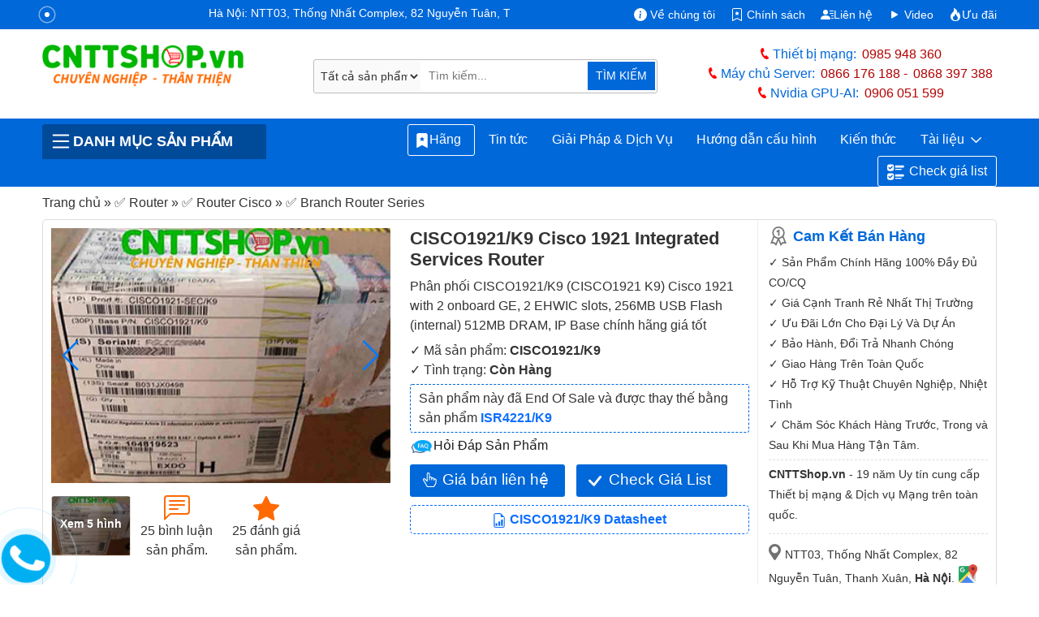

--- FILE ---
content_type: text/html; charset=UTF-8
request_url: https://cnttshop.vn/cisco1921k9-cisco-1921-integrated-services-router
body_size: 51636
content:
<!DOCTYPE html>
<html class="no-js" lang="vi">
<head>
	<meta charset="UTF-8">
	<title>CISCO1921/K9 Cisco 1921 Integrated Services Router</title>
	<script type="application/ld+json">
    {
      "@context": "https://schema.org/",
      "@type": "Product",
      "name": "CISCO1921/K9",
      "image": [        "https://cnttshop.vn/storage/San-pham/Router/Cisco/CISCO1921-SEC-K92.jpg"                ,"https://cnttshop.vn/storage/San-pham/Router/Cisco/CISCO1921-SEC-K93.jpg"                ,"https://cnttshop.vn/storage/San-pham/Router/Cisco/CISCO1921-SEC-K95.jpg"                ,"https://cnttshop.vn/storage/San-pham/Router/Cisco/CISCO1921-SEC-K94.jpg"                ,"https://cnttshop.vn/storage/San-pham/Router/Cisco/CISCO1921-SEC-K96.jpg"        ],
      "description": "Phân phối CISCO1921/K9 (CISCO1921 K9) Cisco 1921 with 2 onboard GE, 2 EHWIC slots, 256MB USB Flash (internal) 512MB DRAM, IP Base chính hãng giá tốt",
      "sku": "CISCO1921/K9",
      "mpn": "2267",
      "brand": {
        "@type": "Brand",
        "name": "CISCO"
      },
      "review": {
        "@type": "Review",
        "reviewRating": {
            "@type": "Rating",
            "ratingValue": "5",
            "bestRating": "5"
        },
        "reviewBody":"bên mình đang cần mua thêm dịch vụ bảo hành 1 năm cho router Cisco CISCO1921/K9, shop gửi báo giá giúp mình?",
        "author": {
            "@type": "Person",
            "name": "Huế"
        }
      },
      "aggregateRating": {
          "@type": "AggregateRating",
          "ratingValue": "5",
          "ratingCount": "25"
      },
      "offers": {
        "@type": "AggregateOffer",
        "lowPrice": "1233000",
        "highPrice": "11233000",
        "offerCount": "381",
        "priceCurrency": "VND",
        "availability":"InStock"
      }
    }
  </script>
	<meta name="ROBOTS" content="INDEX, FOLLOW">
  <meta name="robots" content="index, follow">
	<meta name="viewport" content="width=device-width, initial-scale=1">
	<link rel="canonical" href="https://cnttshop.vn/cisco1921k9-cisco-1921-integrated-services-router">
	<meta name="theme-color" content="#0068d9"/>
	<meta name="keywords" content="CISCO1921/K9 Cisco 1921 Integrated Services Router">
	<meta name="description" content="Phân phối CISCO1921/K9 (CISCO1921 K9) Cisco 1921 with 2 onboard GE, 2 EHWIC slots, 256MB USB Flash (internal) 512MB DRAM, IP Base chính hãng giá tốt">
	<meta name='dmca-site-verification' content='cFRNWCt4d2Jrb01jODNvZTBXOWdxQT090'/>
	<!-- <meta http-equiv="Cache-control" content="public"> -->
  <link rel="apple-touch-icon" href="../../resources/ui_images/client/icon/touch-icon-iphone.png">
  <link rel="apple-touch-icon" sizes="76x76" href="../../resources/ui_images/client/icon/touch-icon-ipad.png">
  <link rel="apple-touch-icon" sizes="120x120" href="../../resources/ui_images/client/icon/touch-icon-iphone-retina.png">
  <link rel="apple-touch-icon" sizes="152x152" href="../../resources/ui_images/client/icon/touch-icon-ipad-retina.png">
	<link rel="shortcut icon" href="https://cnttshop.vn/uploads/images/favicon/favi.png" type="image/x-icon">
	<meta property="og:url"           content="https://cnttshop.vn/cisco1921k9-cisco-1921-integrated-services-router" />
  <meta property="og:type"          content="website" />
  <meta property="og:title"         content="CISCO1921/K9 Cisco 1921 Integrated Services Router" />
  <meta property="og:description"   content="Phân phối CISCO1921/K9 (CISCO1921 K9) Cisco 1921 with 2 onboard GE, 2 EHWIC slots, 256MB USB Flash (internal) 512MB DRAM, IP Base chính hãng giá tốt" />
            <meta property="og:image" content="https://cnttshop.vn/storage/San-pham/Router/Cisco/CISCO1921-SEC-K92.jpg">
                                <meta name="twitter:card" content="summary_large_image">
  <meta name="twitter:title" content="CISCO1921/K9 Cisco 1921 Integrated Services Router">
  <meta name="twitter:description" content="Phân phối CISCO1921/K9 (CISCO1921 K9) Cisco 1921 with 2 onboard GE, 2 EHWIC slots, 256MB USB Flash (internal) 512MB DRAM, IP Base chính hãng giá tốt">
  <meta name="twitter:url" content="https://cnttshop.vn/cisco1921k9-cisco-1921-integrated-services-router">
            <meta property="twitter:image" content="https://cnttshop.vn/storage/San-pham/Router/Cisco/CISCO1921-SEC-K92.jpg">
                                <link rel="stylesheet" type="text/css" href="https://cnttshop.vn/assets/css/bootstrap.min.css"/>
	<script type="application/ld+json">
  {
    "@context": "https://schema.org/",
    "@type": "Person",
    "name": "Lê Văn Tuấn",
    "url": "https://cnttshop.vn/author/levantuan",
    "image": "https://cnttshop.vn/resources/ui_images/author/le-van-tuan.jpg",
    "sameAs": [
      "https://www.facebook.com/tuanlvevn",
      "https://twitter.com/LeTuanVan",
      "https://www.instagram.com/tuancnttshop/",
      "https://www.linkedin.com/in/le-van-tuan-74847164/",
      ""
    ],
    "jobTitle": "Giám đốc",
    "worksFor": {
      "@type": "Organization",
      "name": "Công ty TNHH Công Nghệ Việt Thái Dương"
    }  
  }
  </script>
  <script type="application/ld+json">
    {
      "@context": "https://schema.org",
      "@type": "Organization",
      "name": "Công Ty TNHH Công Nghệ Việt Thái Dương",
      "alternateName": "CNTTShop",
      "url": "https://cnttshop.vn/",
      "description": "Công ty TNHH công nghệ Việt Thái Dương được thành lập vào ngày 17/12/2004. Hiện nay chúng tôi là nhà phân phối thiết bị mạng Switch, Wifi, Firewall, Router, Module quang, Server, Thiết bị IoT... Của các hãng lớn như Cisco, Cambium, Aruba, Fortinet, HPE, Dell, Allied Telesis, Maipu, MikroTik, H3C. Chúng tôi cam kết cung cấp tới khách hàng các sản phẩm chất lượng giá cả hợp lý, dịch vụ bảo hành và chăm sóc khách hàng tốt nhất.",
      "logo": "https://cnttshop.vn/uploads/images/logo/logo-cnttshopvn.png",
      "image": "https://cnttshop.vn/uploads/images/banner/banner-cnttshop.jpg",
      "foundingDate": "2014",
      "founder": {
        "@type": "Person",
        "name": "Lê Văn Tuấn"
      }
    }
  </script>
    <script type="application/ld+json">
        {
          "@context": "http://schema.org/",
          "@type": "LocalBusiness",
          "name": "CNTTShop",
          "image": "https://cnttshop.vn/uploads/images/banner/banner-cnttshop.jpg",
          "email": "kd@cnttshop.vn",
          "priceRange": "VND",
          "hasMap": "https://maps.app.goo.gl/XANRMB9WR8x2rNks6",
          "telephone": "0906051599",
           "address": {
                    "@type": "PostalAddress",
                    "streetAddress": "NTT03, Thống Nhất Complex, 82 Nguyễn Tuân, Thanh Xuân, Hà Nội.",
                    "addressLocality": "Thanh Xuân",
                    "addressRegion": "Hà Nội",
                    "postalCode": "100000",
                    "addressCountry": "VN"
                },
                "geo": {
                    "@type": "GeoCoordinates",
                    "latitude": 20.998703,
                    "longitude": 105.805044
                },
          "openingHoursSpecification": 
        {
            "@type": "OpeningHoursSpecification",
            "dayOfWeek": [
              "Monday",
              "Tuesday",
              "Wednesday",
              "Thursday",
              "Friday",
              "Saturday",
              "Sunday"
            ],
                "opens": "08:00",
                "closes": "17:30"
          }, 
          "contactPoint": {
            "@type": "ContactPoint",
            "telephone": "02462592244",
            "contactType": "customer service",
            "contactOption": "TollFree",
             "areaServed": "VN",
             "availableLanguage": "Vietnamese"
          },
          "sameAs": [
            "https://www.facebook.com/CNTTShop",
            "https://twitter.com/cnttshop_vn",
            "https://www.pinterest.com/cnttshopvn/",
            "https://www.youtube.com/@CNTTSHOP",
            "https://cnttshop.tumblr.com/"
          ]
        }
    </script>
    <script type="application/ld+json">
        {
          "@context": "https://schema.org",
          "@type": "WebSite",
          "name": "CNTTShop.vn - Công Ty TNHH Công Nghệ Việt Thái Dương",
          "alternateName":  "CNTTShop.vn - Công Ty TNHH Công Nghệ Việt Thái Dương",
          "url": "https://cnttshop.vn"
        }
    </script>
    <script async src="https://www.googletagmanager.com/gtag/js?id=G-9REJ0LGC4K"></script>
    <script>
      window.dataLayer = window.dataLayer || [];
      function gtag(){dataLayer.push(arguments);}
      gtag('js', new Date());

      gtag('config', 'G-9REJ0LGC4K');
    </script>
    <!-- Google Tag Manager -->
    <script>(function(w,d,s,l,i){w[l]=w[l]||[];w[l].push({'gtm.start':
    new Date().getTime(),event:'gtm.js'});var f=d.getElementsByTagName(s)[0],
    j=d.createElement(s),dl=l!='dataLayer'?'&l='+l:'';j.async=true;j.src=
    'https://www.googletagmanager.com/gtm.js?id='+i+dl;f.parentNode.insertBefore(j,f);
    })(window,document,'script','dataLayer','GTM-NM6PSZK');</script>
    <!-- End Google Tag Manager -->
     <!-- Facebook Pixel Code --><script>!function(f,b,e,v,n,t,s){if(f.fbq)return;n=f.fbq=function(){n.callMethod?n.callMethod.apply(n,arguments):n.queue.push(arguments)};if(!f._fbq)f._fbq=n;n.push=n;n.loaded=!0;n.version='2.0';n.queue=[];t=b.createElement(e);t.async=!0;t.src=v;s=b.getElementsByTagName(e)[0];s.parentNode.insertBefore(t,s)}(window,document,'script','https://connect.facebook.net/en_US/fbevents.js'); fbq('init', '1072137994855372'); fbq('track', 'PageView');</script><noscript> <img height="1" width="1" src="https://www.facebook.com/tr?id=1072137994855372&ev=PageView&noscript=1"/></noscript><!-- End Facebook Pixel Code -->
</head>
<body class="cnttshop">
    <!-- Google Tag Manager (noscript) -->
    <noscript><iframe src="https://www.googletagmanager.com/ns.html?id=GTM-NM6PSZK"
    height="0" width="0" style="display:none;visibility:hidden"></iframe></noscript>
    <!-- End Google Tag Manager (noscript) -->
	<style>
		body{color:#333}a{text-decoration:none}.logo{width:90%;height:auto}.top-header{background-color:#0068d9;padding:.4rem 0 .1rem;color:#fff}.top-header a{color:#fff}.phone-header{color:#0068d9; font-weight:500}.phone-header a{color:#B30000;font-weight:500;margin-left: 7px}.phone-header a:first-child{margin-right:10px}.phone-title-header{color:#0068d9;font-weight:700}.i-giatot{background:transparent url("data:image/svg+xml,%3csvg xmlns='http://www.w3.org/2000/svg' width='30' height='30' viewBox='0 0 16 16' fill='white'%3e%3cpath d='M6.75 1a.75.75 0 0 1 .75.75V8a.5.5 0 0 0 1 0V5.467l.086-.004c.317-.012.637-.008.816.027.134.027.294.096.448.182.077.042.15.147.15.314V8a.5.5 0 0 0 1 0V6.435l.106-.01c.316-.024.584-.01.708.04.118.046.3.207.486.43.081.096.15.19.2.259V8.5a.5.5 0 1 0 1 0v-1h.342a1 1 0 0 1 .995 1.1l-.271 2.715a2.5 2.5 0 0 1-.317.991l-1.395 2.442a.5.5 0 0 1-.434.252H6.118a.5.5 0 0 1-.447-.276l-1.232-2.465-2.512-4.185a.517.517 0 0 1 .809-.631l2.41 2.41A.5.5 0 0 0 6 9.5V1.75A.75.75 0 0 1 6.75 1zM8.5 4.466V1.75a1.75 1.75 0 1 0-3.5 0v6.543L3.443 6.736A1.517 1.517 0 0 0 1.07 8.588l2.491 4.153 1.215 2.43A1.5 1.5 0 0 0 6.118 16h6.302a1.5 1.5 0 0 0 1.302-.756l1.395-2.441a3.5 3.5 0 0 0 .444-1.389l.271-2.715a2 2 0 0 0-1.99-2.199h-.581a5.114 5.114 0 0 0-.195-.248c-.191-.229-.51-.568-.88-.716-.364-.146-.846-.132-1.158-.108l-.132.012a1.26 1.26 0 0 0-.56-.642 2.632 2.632 0 0 0-.738-.288c-.31-.062-.739-.058-1.05-.046l-.048.002zm2.094 2.025z'/%3e%3c/svg%3e") no-repeat;background-size:16px 16px;display:inline-block;width:16px;height:16px}.i-map{background:url(../../../assets/images/icon-map.png) no-repeat 0 0/15px;height:20px;width:15px;margin-right:5px;}.i-phone{background:url(../../../assets/images/icon-mobile.png) no-repeat 0 0/12px;height:19px;width:12px;position:relative;top:4px;margin-right:3px}.i-email{background:url(../../../assets/images/icon-email.png) no-repeat 0 0/20px;height:18px;width:20px;position:relative;top:4px;margin-left:10px;margin-right:3px}.i-mic{background:url(../../../resources/ui_images/icon-mic.png) no-repeat 0 0/35px;height:37px;width:40px;border-bottom-left-radius:3px;border-top-left-radius:3px}.i-mic:hover{cursor:pointer}.i-hotline{background:url(../../../assets/images/icon-hotline.png) no-repeat 0 0/10px;height:17px;width:15px;position:relative;top:4px}.i-menu{background:url(../../../assets/images/icon-menu.png) no-repeat 0 0/23px;height:19px;width:30px;position:relative;top:4px}#menupanelsearch{border: 1px solid #bbb;border-radius:3px;justify-content:center;padding:1px;width:95%;position:relative}.search-submit{background-color:#0068d9;border-bottom-right-radius:2px;border-top-right-radius:2px;color:#fff;font-size:.9rem;border:1px solid #fff;border-left:none;position: absolute;right:1px;padding:7.1px 10px}.search-submit:hover{background-color:#ff6903}header{background-color:#0068d9}.prd-cate-header > span{border-top-left-radius:3px;border-top-right-radius:3px;color:#fff;cursor:pointer;text-transform:uppercase;background:#004a9a;font-weight:bold;display:flex;align-items: center;}.prd-cate-header{position:relative}.main-cate{display:none;position:absolute;background-color:#fff;top:43px;border-right:1px solid #ddd;border-left:1px solid #ddd;border-bottom:1px solid #ddd;z-index:9}.main-cate ul{list-style:none;width:100%;margin:0;padding:0}.main-cate > ul > li{border-bottom:1px solid #ddd;padding:8px 10px}.main-cate > ul > li:last-child{border:none}.main-cate > ul > li > a:hover{color:#0068d9}.main-cate > ul > li > a{width:100%;display:block;color:#333}.main-cate > ul > li > a > img{margin-right:10px}.main-cate > ul > li > ul{display:none;top:0;border:1px solid #0068d9}.main-cate > ul > li > ul > li{display:inline-block;}.main-cate > ul > li > ul > li > a{display:block}.main-cate > ul > li > ul > li > a > img{display:block}.main-cate > ul > li > ul > li > a > span{display:block;color:#333}.main-cate > ul > li > ul > li:hover a > span{color:#0068d9}.prd-cate-header:hover .main-cate{display:block}.main-cate > ul > li:hover > ul{display:block;position:absolute;z-index:10;left:100%;width:326%;flex-wrap:wrap;height:100%;align-items:flex-end;flex-direction:row;background-color:#fff;top:-1px}#menu ul{list-style:none;display:flex;flex-wrap:wrap;margin:0;padding:0;justify-content:flex-end}#menu ul li{display:flex;position:relative;border-radius: 5px;}#menu > ul > li > a{color:#fff;font-weight:500;border:1px solid #0068d9;border-radius:3px;}#menu > ul > li:last-child a svg{margin-right:5px;}#menu > ul > li:last-child a{border:1px solid #fff}#menu > ul > li:last-child{margin-left: 5px;}#menu > ul > li:first-child a{border:1px solid #fff; padding:0.4rem 0.5rem;}#menu > ul > li:hover {background-color: #fff}#menu ul li:hover a{background-color:#fff}#menu > ul > li:hover > a{color:#0068d9}#menu ul li:last-child:hover a{background-color:#fff}#menu ul li:hover ul{display:block}#menu ul li ul{display:none;position:absolute;z-index:10;background-color:#fff;border-left:1px solid #0068d9;border-right:1px solid #0068d9;border-bottom:1px solid #0068d9;top:30px;padding-top:10px}#menu > ul > li > ul > li > a{color:#333;padding:.3rem .5rem;font-size:.85rem}#menu > ul > li > ul > li > a:hover{color:#0068d9}#breadcrumb span{color:#333}#breadcrumb span a:hover span{color:#0068d9}.content-des h2{font-size:1.7rem}.uytin{background:url(../../../assets/images/uytin.png) no-repeat;padding:2px 15px}.note-note p{font-size:.9rem;line-height:25px;margin-bottom:0}.note-note p.cam_ket{font-size:1.1rem;color:#0068d9;margin-bottom:10px;font-weight:700;line-height:20px}.maphn,.maphcm{background:url(../../../assets/images/iconmap.png) no-repeat;padding:5px 10px}.addhn{padding:15px 0 10px;border-top:1px dashed #ddd;margin-top:10px}.addhn,.addhnhcm{font-size:.9rem;display:block;line-height:20px;margin-bottom:10px}.directions{background:url(../../../assets/images/gg-map.png) no-repeat 1px 0px/23px;display:inline-block;height:24px;width:25px;position:relative;top:2px}.uytin-10{border-top:1px dashed #ddd;margin-top:5px !important;padding-top:5px}.prod-img{width:100%;height:auto}.prod-img:hover{cursor:pointer}.slide-pagination{position:absolute;right:25px;color:#fff}.view-more-image{display:inline-block;text-align:center;vertical-align:middle;margin:10px 0 5px;position:relative;width:96px;height:72px}.over-gallery{display:block;width:96px;height:72px;z-index:1;background:rgba(0,0,0,.4);color:#fff;text-align:center;border-radius:3px;font-weight:700;font-size:14px;text-shadow:none;position:absolute;top:0;padding-top:24px}.col-viewmore-item{display:inline-block;margin-top:10px;padding:5px 10px;text-align:center;vertical-align:middle}.col-viewmore-item:hover svg,.col-viewmore-item:hover a{color:#0068d9}.col-viewmore-item:hover{cursor:pointer}.title-spec a{color:#333}.col-viewmore-item svg{color:#ff6903}.fk-main span:last-child{font-weight:700}.contact-price{border: none;padding:5px 40px 7px;background:#0068d9;color:#fff;font-weight:500;font-size:1.2rem;display:inline-block;border-radius:3px;margin-top:10px;margin-right:10px;position:relative}.contact-price:hover{cursor:pointer;background-color:#ff6903;color:#fff}.check-list-btn:hover{cursor:pointer;background-color:#ff6903;color:#fff}.check-list-btn{padding:5px 40px;background:#0068d9;color:#fff;font-weight:500;font-size:1.2rem;display:inline-block;border-radius:3px;margin-top:10px;margin-right:10px;position:relative}.datasheet-prd{display:block;border:1px dashed;padding:5px;border-radius:5px;margin-top:10px;text-align:center;font-weight:700;position:relative; margin-bottom: 10px}.check-list-btn svg{position:absolute;left:13%;top:13px}.contact-price svg{position:absolute;left:10%;top:10px}.compare{display:block;width:100%;margin-top:10px}.compare .tcpr{position:relative;}.compare p{display:inline-block;font-size:16px;color:#333; margin:0; font-weight: bold;margin-right: 10px;}.compare div.sggProd{display:inline-block;width:100%;}.compare form{display:block;height:36px;position:relative;border:1px solid #e4e4e4;border-radius:4px}.compare input{display:block;text-indent:10px;width:100%;border:0;border-radius:4px;padding:8px 0;height:34px}.compare button{position:absolute;top:0;right:2px;width:36px;height:34px;border:0;background:#fff}.compare input:focus{outline:none}#prd-same p{font-weight:600;margin-bottom:5px}#select-para input: hover,#select-para label:hover{cursor:pointer}.tab-pane{padding:7px 15px 15px;border:1px solid #ddd;border-top:none}.nav-tabs .nav-link{font-weight:600;text-transform:uppercase;color:#333;padding:.5rem}.nav-tabs .nav-link.active{color:#0068d9;border-top:2px solid}#chitiet h1{line-height:35px;font-size:25px; font-weight:bold}#chitiet h2{font-size:20px; font-weight:bold}#chitiet h4{font-size:16px; font-weight:bold}#chitiet img{width:100%!important;height:auto!important}#chitiet img.image-auto{width:auto}#chitiet table{--bs-table-bg:transparent;--bs-table-accent-bg:transparent;--bs-table-striped-color:#212529;--bs-table-striped-bg:rgba(0,0,0,0.05);--bs-table-active-color:#212529;--bs-table-active-bg:rgba(0,0,0,0.1);--bs-table-hover-color:#212529;--bs-table-hover-bg:rgba(0,0,0,0.075);width:100%!important;margin-bottom:1rem;color:#212529;vertical-align:top;border-color:#dee2e6}#chitiet table p{margin:0}#chitiet table>:not(caption)>*{border-width:1px 0}#chitiet table>:not(caption)>*>*{border-width:0 1px;padding:.3rem .5rem}.view-datasheet{padding:8px 15px;color:#fff !important;font-size:1.2rem;font-weight:700;background:#0068d9;border-radius:5px;margin-bottom:15px; color:#fff}.view-datasheet:hover{color:#fff;background-color:#ea7600}.bang-gia tr td{font-weight:600}.panel-heading{background-color:#0052AD;padding:8px 10px;font-weight:500;color:#fff;font-size:1.2rem; border-radius:5px;margin-top:0; border-bottom-right-radius: 0; border-bottom-left-radius: 0;}.pricing{border:1px solid #eee;border-bottom:none}.panel-subheading{color:#333;font-weight:700;margin:0}.pricing .row-pricing{border-bottom:1px solid #eee;padding:7px 10px;font-size:.9rem;position:relative}.btn-best-price button{border:none;color:#fff;background-color:#0052AD;border-color:#0052AD;background-image:none;vertical-align:middle;top:20%;border-radius:5px;padding:5px;width:110px;text-align:center;font-weight:500;position:relative}.btn-best-price a svg{position:absolute;left:12px;top:7px}.group-1 .row-pricing span,.group-2 .row-pricing span{color:#0068d9}.btn-best-price button:hover{cursor:pointer;background-color:#0068d9;}.row-pricing p{margin-bottom:0}.img-more{width:20%;margin-right:10px;margin-top:5px;float:left}.row-pricing p{margin:0}#tags span{font-weight:700}#tags a{text-decoration:none;color:#3a3a3a;font-weight:500;padding:3px 5px 3px 10px;border:1px solid #eee;border-right:none;margin-right:20px;border-radius:5px 1px 1px 5px;position:relative;background:#f9f9f9;font-size:.8rem;display:inline-block;margin-bottom:10px}#tags a:after{position:absolute;content:"";width:19px;height:19px;border-right:1px solid #eee;border-bottom:1px solid #eee;transform:rotate(-45deg);top:3px;right:-10px;background:#f9f9f9;z-index:-1}#tags a:hover,#tags a:hover:after{background:#fafafa;border-color:#999;color:#23282d}.countcomments{font-size:1rem;font-weight:500}.top-box-comments{padding:15px;border:solid 1px #ccc;margin-bottom:10px;border-radius:5px}.top-box-comments h3{font-size:1.25em;font-weight:500}label.error{color:#da251c;padding-bottom:5px;font-size:11px;font-weight:400;display:block;margin-left:5px}.info-form-comment,.input-comment{width:100%;height:60px;border:1px solid #ddd;border-radius:3px;text-indent:5px;font-family:'Roboto',sans-serif;font-size:.9rem;padding:5px}#rate-form .rate-stars-row{display:inline-block;width:auto;padding-right:10px;margin-bottom:0}#review-info input{border-radius:3px;border:1px solid #ddd}#review-info{display:inline-block;width:50%;border-right:1px solid #ddd;margin-right:15px}#review-info .form-item-title{width:105px;float:left}#review-info p{margin:10px 0}input.input-error,textarea.input-error{border:solid 1px #da251c!important}.prod-rate{display:inline-block}.p-close{display:inline-block;margin-bottom:5px}.form-item-title{font-weight:600;margin-right:10px}.link-close{border:1px solid #0068d9;background-color:#0068d9;border-radius:3px;color:#fff;cursor:pointer;text-align:center;padding:5px 40px;line-height:28px}.link-close:hover{background-color:#ff6903;border:1px solid #ff6903;color:#fff}.rating .rate-poin-rdo{display:none}.rating > label{float:right;margin-right:5px}.rating svg{color:#ddd}.rating svg:hover{cursor:pointer}.rating>input:checked~label svg,.rating:not(:checked)>label:hover svg,.rating:not(:checked)>label:hover~label svg{color:#ffb909}.view-more-option{display:block;text-align:center;padding:5px 0; width:100%}.view-more-option button{font-size:.8rem;color:#3d3d3d;padding:2px 10px;border:1px solid #ddd;display:inline-block;border-radius:3px}.view-more-option a i{font-style:normal;font-size:18px;line-height:0;position:relative;top:2px;color:#3d3d3d}.view-more-option button:hover{cursor:pointer;background-color:#0068d9;border-color:#0068d9;color:#fff}.view-more-option a:hover i{color:#fff}.img-member-thumb{width:20px;height:20px;line-height:20px;text-align:center;border-radius:3px;margin-right:5px;font-weight:700;box-shadow:0 0 3px #000;text-shadow:1px 1px 0 #fff;display:inline-block;text-transform:uppercase}.name-member{font-size:1rem;font-weight:700;line-height:20px;margin-right:10px;color:#666;display:inline-block}.content-comments{margin:0 10px 3px 25px;color:#333;line-height:1.5em;font-size:.9rem}.relate-comment{margin-left:25px}.review-row{padding-top:10px;position:relative}.view-comments-item.level-2,.view-comments-item.level-3,.view-comments-item.level-4{background:#f8f8f8;margin-left:25px;padding:5px 10px;border:1px solid #dfdfdf; border-radius:5px}.view-comments-item.review-hidden{color:#999!important}.view-comments-item.level-2:after,.view-comments-item.level-2:before{top:-10px;left:47px;border:solid transparent;content:" ";height:0;width:0;position:absolute;pointer-events:none}.view-comments-item.level-2:before{border-color:rgba(238,238,238,0);border-bottom-color:#f8f8f8;border-width:11px;margin-left:-11px;z-index:1}.view-comments-item.level-2:after{border-color:rgba(255,255,255,0);border-bottom-color:#dfdfdf;border-width:10px;margin-left:-10px}.user-normal-thumb{display:none}.relate-com-item.rep-comment{display:none}.relate-com-item,.relate-com-item~label{display:inline-block;margin-right:20px;color:#222b45;cursor:pointer;font-weight:400;font-size:.9rem}.user-normal{color:#666;margin-bottom:7px}.i-favi{background:url(../../../uploads/images/favicon/favi.png) no-repeat 0 0/25px;display:inline-block;height:25px;width:25px;position:relative;top:4px;margin-right:7px}.qtv{background:#f1c40f;border-radius:2px;padding:0 5px;line-height:normal;border:1px solid #f1c40f;font-size:11px;color:#333;font-weight:400;display:inline-block;margin:5px 0 0 10px}.content-comments p{margin:0}.time-comment{display:inline-block;color:#999}#lnk-show-full{text-decoration:none}#lnk-show-full:hover{font-weight:600} #right-float.contact{margin-top:15px} #right-float{display:block;width:100%; top:55px; position: sticky; left: 0; width: 100%; z-index: 4; margin-bottom: 20px;}.contact-heading{background:#0052AD;color:#fff;padding:10px;display:block;font-weight:600;font-size:1.1rem;border-top-left-radius:3px;border-top-right-radius:3px} h3.contact-heading {display:flex; margin-bottom:0}.content-contact{border:1px solid #e7e7e7;border-top:none;padding:10px 10px 5px}.top-heading{display:block;border-bottom:1px solid #eee;margin-bottom:5px;font-weight:600;background:#eee;padding:2px 10px 1px;border-radius:3px} h3.top-heading{font-size:1rem}.sp-online{margin-bottom:7px;padding-left:5px;line-height:20px}.sp-online span.user-heading{font-weight:500;margin-bottom:2px;color:#B30000;font-size:.9rem}.i-skype{background:url(../../../resources/ui_images/skype-icon-min.png) no-repeat 0 0/33px;display:inline-block;height:15px;width:33px;position:relative;top:4px}.i-zalo{background:url(../../../resources/ui_images/zalo-icon-min.png) no-repeat 0 0/33px;display:inline-block;height:15px;width:33px;position:relative;top:4px}.i-gmail{background:url(../../../resources/ui_images/icon-gmail.png) no-repeat 0 0/20px;display:inline-block;height:15px;width:20px;position:relative;top:4px;margin-right:5px}.mt5 svg{color:#0068d9}.hide{display:none!important}.modal-title{font-size:medium}#partNumber{color:#0068d9}.sendding-waiting{display:inline-block;position:relative;width:155px;height:35px;color:#0068d9;text-align:right}.sendding-waiting div{display:inline-block;position:absolute;left:8px;width:3px;background:#0068d9;animation:sendding-waiting 1.2s cubic-bezier(0,0.5,0.5,1) infinite}.sendding-waiting div:nth-child(1){left:10px;animation-delay:-.24s}.sendding-waiting div:nth-child(2){left:15px;animation-delay:-.12s}.sendding-waiting div:nth-child(3){left:20px;animation-delay:0}.sendding-waiting span{line-height:40px}@keyframes sendding-waiting{0%{top:0;height:44px}50%,100%{top:15px;height:12px}}.alert-error{color:red;border:1px dashed red;font-size:.8rem;padding:2px 10px}#autoSggList{display:none;background-color:#fff;padding:0 10px;border:1px solid #ddd;position:absolute;z-index:999}.sgg-outer{height:420px;overflow:auto}.sgg-row{display:block;float:left;border-bottom:1px solid #ddd;width:100%;padding:3px 0}.sgg-title a{color:#333;font-size:.9rem;line-height:1rem}#popme{position:absolute;top:0;left:0;width:100%;z-index:9000;height:100%;background:rgba(0,0,0,.5)}#popme .popupGallery{background:#1e1e1e;position:relative;overflow:hidden;min-height:100vh}#popme .popupGallery h2{font-size:16px;color:#fff;padding:15px 10px 12px;font-weight:600}#popme .popupGallery .close{font-weight:700;border-radius:2px;font-size:14px;color:#4a90e2;position:fixed;top:10px;right:15px;background:#fff;padding:9px 13px;border:1px solid #cecece;z-index:9999;opacity:1}#popme .popupGallery .gallery{padding:5px 10px;max-width:1024px;margin:0 auto}#popme .gallery div{position:relative;overflow:hidden;margin-bottom:5px;text-align:center}#popme .gallery div img{max-width:100%;height:auto}#popme .gallery div img.img-zoom{zoom:2}#autoSuggestionsList{position:absolute;top:45px;width:100%;background-color:transparent;z-index:10;left:0;display:none}.sgg-outer{height:420px;overflow:auto}#autoSuggestionsList .sgg-row:first-child{border-top:1px solid #ddd}#autoSuggestionsList .sgg-row{padding:6px 2px;width:100%;background-color:#fff;border-right:1px solid #ddd;border-left:1px solid #ddd;border-bottom:1px solid #ddd;display:flex}#autoSuggestionsList .sgg-row .sgg-title:hover a{color:#0068d9}#autoSuggestionsList .sgg-image{display:inline-block; margin-right: 10px}#autoSuggestionsList .sgg-right{display:inline-block}#autoSuggestionsList:before{border-bottom:8px solid #0068d9;top:-7px;left:45px;position:absolute;content:"";border-left:8px solid transparent;border-right:8px solid transparent}.btn-close{box-sizing:content-box;width:1em;height:1em;padding:.25em;color:#000;background:transparent url("data:image/svg+xml,%3csvg xmlns='http://www.w3.org/2000/svg' viewBox='0 0 16 16' fill='%23000'%3e%3cpath d='M.293.293a1 1 0 011.414 0L8 6.586 14.293.293a1 1 0 111.414 1.414L9.414 8l6.293 6.293a1 1 0 01-1.414 1.414L8 9.414l-6.293 6.293a1 1 0 01-1.414-1.414L6.586 8 .293 1.707a1 1 0 010-1.414z'/%3e%3c/svg%3e") center/1em auto no-repeat;border:0;border-radius:.25rem;opacity:.5}.btn-close:hover{color:#000;text-decoration:none;opacity:.75}.btn-close:focus{outline:0;box-shadow:0 0 0 .25rem rgba(13,110,253,0.25);opacity:1}.form-control{display:block;width:100%;padding:.375rem .75rem;font-size:1rem;font-weight:400;line-height:1.5;color:#212529;background-color:#fff;background-clip:padding-box;border:1px solid #ced4da;-webkit-appearance:none;-moz-appearance:none;appearance:none;border-radius:.25rem;transition:border-color .15s ease-in-out,box-shadow .15s ease-in-out}#bottom{margin-top:15px}.cate-menu-footer{background-color:#232F3E;padding:30px 0 15px 0}.section-title{margin-bottom:20px}.text-center{text-align:center}.container-extra{max-width:1330px}.container-extra .col-lg-2{padding:0 7px}.extral-1{max-width:13%}.extral-12{max-width:11%}.extral-22{max-width:15%}.extral-35{max-width:11%}.extral-41{max-width:9%}.extral-45{max-width:13%}.extral-51{max-width:12%}.extral-58{max-width:14%}.extral-11{max-width:15%}.extral-34{max-width:11%}.extral-40{max-width:11%}.extral-44{max-width:11%}.extral-33{max-width:13%}.extral-48{max-width:12%}.extral-39{max-width:14%}.extral-43{max-width:10%}.extral-49{max-width:11%}.extral-56{max-width:14%}.extral-20{max-width:15%}.extral-50{max-width:11%}.extral-57{max-width:11%}.extral-21{max-width:16%}.contact-vtd{background-color:#131A22;color:#595959}.social{margin-right:auto;text-align:center}.info-footer{text-align:center;padding:30px 0}.ddkbct{display:inline-block;margin-top:10px}.graph-2{color:#ccc;text-transform:uppercase;font-weight:600}.graph-2 a{color:#ccc}.footer_address{padding:30px 80px 30px 0}.padding-left20{padding-left:20px}.footer_address .footer-heading{text-transform:uppercase;position:relative;padding-bottom:6px;color:#fff;font-weight:500;font-size:18px;display:inline-block;margin-bottom:15px}.footer_address .footer-heading:after{content:"";position:absolute;height:3px;background:#ff9400;width:65px;bottom:0;left:0}.ftaddhn,.ftaddhnhcm{color:#ccc;font-size:.9rem;margin-bottom:17px;display:block}.ftmaphn,.ftmaphcm{color:#ccc}.footer_address p{color:#ccc;font-size:1rem;margin:0}.fa-building:before{content:"\f1ad"}footer{background:#1b2129!important;padding:0!important}.green{font-size:14px;margin:7px 0!important;color:#9C9C9C;text-align:center}@media (max-width: 767px){#chitiet iframe{width:100% !important;}.info-footer{text-align:center;padding:20px 0}.footer_address{padding:5px 15px}.footer_address:last-child{padding:5px 15px 20px}}.directions{background:url(../../../resources/ui_images/client/background/gg-map.png) no-repeat 1px 0px/23px;display:inline-block;height:24px;width:25px;position:relative;top:2px}#phonering-alo-phoneIcon{position:fixed;bottom:-68px;left:-68px;z-index:9999999}.phonering-alo-phone.phonering-alo-static{opacity:.6}.phonering-alo-phone.phonering-alo-hover,.phonering-alo-phone:hover{opacity:1}.phonering-alo-ph-circle{width:160px;height:160px;bottom:20px;left:20px;position:absolute;background-color:transparent;border-radius:100%!important;border:2px solid rgba(30,30,30,0.4);border:2px solid #bfebfc 9px;opacity:.1;-webkit-animation:phonering-alo-circle-anim 1.2s infinite ease-in-out;animation:phonering-alo-circle-anim 1.2s infinite ease-in-out;transition:all .5s;-webkit-transform-origin:50% 50%;-ms-transform-origin:50% 50%;transform-origin:50% 50%}.phonering-alo-phone.phonering-alo-active .phonering-alo-ph-circle{-webkit-animation:phonering-alo-circle-anim 1.1s infinite ease-in-out!important;animation:phonering-alo-circle-anim 1.1s infinite ease-in-out!important}.phonering-alo-phone.phonering-alo-static .phonering-alo-ph-circle{-webkit-animation:phonering-alo-circle-anim 2.2s infinite ease-in-out!important;animation:phonering-alo-circle-anim 2.2s infinite ease-in-out!important}.phonering-alo-phone.phonering-alo-hover .phonering-alo-ph-circle,.phonering-alo-phone:hover .phonering-alo-ph-circle{border-color:#00aff2;opacity:.5}.phonering-alo-phone.phonering-alo-green.phonering-alo-hover .phonering-alo-ph-circle,.phonering-alo-phone.phonering-alo-green:hover .phonering-alo-ph-circle{border-color:#75eb50;border-color:#baf5a7;opacity:.5}.phonering-alo-phone.phonering-alo-green .phonering-alo-ph-circle{border-color:#00aff2;border-color:#bfebfc;opacity:.5}.phonering-alo-phone.phonering-alo-gray.phonering-alo-hover .phonering-alo-ph-circle,.phonering-alo-phone.phonering-alo-gray:hover .phonering-alo-ph-circle{border-color:#ccc;opacity:.5}.phonering-alo-phone.phonering-alo-gray .phonering-alo-ph-circle{border-color:#75eb50;opacity:.5}.phonering-alo-ph-circle-fill{width:100px;height:100px;bottom:50px;left:50px;position:absolute;background-color:#000;border-radius:100%!important;border:2px solid transparent;-webkit-animation:phonering-alo-circle-fill-anim 2.3s infinite ease-in-out;animation:phonering-alo-circle-fill-anim 2.3s infinite ease-in-out;transition:all .5s;-webkit-transform-origin:50% 50%;-ms-transform-origin:50% 50%;transform-origin:50% 50%}.phonering-alo-phone.phonering-alo-active .phonering-alo-ph-circle-fill{-webkit-animation:phonering-alo-circle-fill-anim 1.7s infinite ease-in-out!important;animation:phonering-alo-circle-fill-anim 1.7s infinite ease-in-out!important}.phonering-alo-phone.phonering-alo-static .phonering-alo-ph-circle-fill{-webkit-animation:phonering-alo-circle-fill-anim 2.3s infinite ease-in-out!important;animation:phonering-alo-circle-fill-anim 2.3s infinite ease-in-out!important;opacity:0!important}.phonering-alo-phone.phonering-alo-hover .phonering-alo-ph-circle-fill,.phonering-alo-phone:hover .phonering-alo-ph-circle-fill{background-color:rgba(0,175,242,0.5);background-color:#00aff2 #9;opacity:.75!important}.phonering-alo-phone.phonering-alo-green.phonering-alo-hover .phonering-alo-ph-circle-fill,.phonering-alo-phone.phonering-alo-green:hover .phonering-alo-ph-circle-fill{background-color:rgba(117,235,80,0.5);background-color:#baf5a7 #9;opacity:.75!important}.phonering-alo-phone.phonering-alo-green .phonering-alo-ph-circle-fill{background-color:rgba(0,175,242,0.5);background-color:#a6e3fa #9}.phonering-alo-phone.phonering-alo-gray.phonering-alo-hover .phonering-alo-ph-circle-fill,.phonering-alo-phone.phonering-alo-gray:hover .phonering-alo-ph-circle-fill{background-color:rgba(204,204,204,0.5);background-color:#ccc #9;opacity:.75!important}.phonering-alo-phone.phonering-alo-gray .phonering-alo-ph-circle-fill{background-color:rgba(117,235,80,0.5);opacity:.75!important}.phonering-alo-ph-img-circle{width:60px;height:60px;bottom:70px;left:70px;position:absolute;background:#62bc33 url(../../../resources/ui_images/background/iconphone.png) no-repeat center center;border-radius:100%!important;border:2px solid transparent;-webkit-animation:phonering-alo-circle-img-anim 1s infinite ease-in-out;animation:phonering-alo-circle-img-anim 1s infinite ease-in-out;-webkit-transform-origin:50% 50%;-ms-transform-origin:50% 50%;transform-origin:50% 50%}.phonering-alo-phone.phonering-alo-active .phonering-alo-ph-img-circle{-webkit-animation:phonering-alo-circle-img-anim 1s infinite ease-in-out!important;animation:phonering-alo-circle-img-anim 1s infinite ease-in-out!important}.phonering-alo-phone.phonering-alo-static .phonering-alo-ph-img-circle{-webkit-animation:phonering-alo-circle-img-anim 0 infinite ease-in-out!important;animation:phonering-alo-circle-img-anim 0 infinite ease-in-out!important}.phonering-alo-phone.phonering-alo-hover .phonering-alo-ph-img-circle,.phonering-alo-phone:hover .phonering-alo-ph-img-circle{background-color:#00aff2}.phonering-alo-phone.phonering-alo-green.phonering-alo-hover .phonering-alo-ph-img-circle,.phonering-alo-phone.phonering-alo-green:hover .phonering-alo-ph-img-circle{background-color:#75eb50;background-color:#75eb50}.phonering-alo-phone.phonering-alo-green .phonering-alo-ph-img-circle{background-color:#00aff2;background-color:#00aff2}.phonering-alo-phone.phonering-alo-gray.phonering-alo-hover .phonering-alo-ph-img-circle,.phonering-alo-phone.phonering-alo-gray:hover .phonering-alo-ph-img-circle{background-color:#ccc}.phonering-alo-phone.phonering-alo-gray .phonering-alo-ph-img-circle{background-color:#75eb50}@-webkit-keyframes phonering-alo-circle-anim{0%{-webkit-transform:rotate(0) scale(.5) skew(1deg);-webkit-opacity:.1}30%{-webkit-transform:rotate(0) scale(.7) skew(1deg);-webkit-opacity:.5}100%{-webkit-transform:rotate(0) scale(1) skew(1deg);-webkit-opacity:.1}}@-webkit-keyframes phonering-alo-circle-fill-anim{0%{-webkit-transform:rotate(0) scale(.7) skew(1deg);opacity:.2}50%{-webkit-transform:rotate(0) scale(1) skew(1deg);opacity:.2}100%{-webkit-transform:rotate(0) scale(.7) skew(1deg);opacity:.2}}@-webkit-keyframes phonering-alo-circle-img-anim{0%{-webkit-transform:rotate(0) scale(1) skew(1deg)}10%{-webkit-transform:rotate(-25deg) scale(1) skew(1deg)}20%{-webkit-transform:rotate(25deg) scale(1) skew(1deg)}30%{-webkit-transform:rotate(-25deg) scale(1) skew(1deg)}40%{-webkit-transform:rotate(25deg) scale(1) skew(1deg)}50%{-webkit-transform:rotate(0) scale(1) skew(1deg)}100%{-webkit-transform:rotate(0) scale(1) skew(1deg)}}@-webkit-keyframes fadeInRight{0%{opacity:0;-webkit-transform:translate3d(100%,0,0);-ms-transform:translate3d(100%,0,0);transform:translate3d(100%,0,0)}100%{opacity:1;-webkit-transform:none;-ms-transform:none;transform:none}}@keyframes fadeInRight{0%{opacity:0;-webkit-transform:translate3d(100%,0,0);-ms-transform:translate3d(100%,0,0);transform:translate3d(100%,0,0)}100%{opacity:1;-webkit-transform:none;-ms-transform:none;transform:none}}@-webkit-keyframes fadeOutRight{0%{opacity:1}100%{opacity:0;-webkit-transform:translate3d(100%,0,0);-ms-transform:translate3d(100%,0,0);transform:translate3d(100%,0,0)}}@keyframes fadeOutRight{0%{opacity:1}100%{opacity:0;-webkit-transform:translate3d(100%,0,0);-ms-transform:translate3d(100%,0,0);transform:translate3d(100%,0,0)}}@-webkit-keyframes phonering-alo-circle-anim{0%{-webkit-transform:rotate(0) scale(.5) skew(1deg);transform:rotate(0) scale(.5) skew(1deg);opacity:.1}30%{-webkit-transform:rotate(0) scale(.7) skew(1deg);transform:rotate(0) scale(.7) skew(1deg);opacity:.5}100%{-webkit-transform:rotate(0) scale(1) skew(1deg);transform:rotate(0) scale(1) skew(1deg);opacity:.1}}@keyframes phonering-alo-circle-anim{0%{-webkit-transform:rotate(0) scale(.5) skew(1deg);transform:rotate(0) scale(.5) skew(1deg);opacity:.1}30%{-webkit-transform:rotate(0) scale(.7) skew(1deg);transform:rotate(0) scale(.7) skew(1deg);opacity:.5}100%{-webkit-transform:rotate(0) scale(1) skew(1deg);transform:rotate(0) scale(1) skew(1deg);opacity:.1}}@-webkit-keyframes phonering-alo-circle-fill-anim{0%{-webkit-transform:rotate(0) scale(.7) skew(1deg);transform:rotate(0) scale(.7) skew(1deg);opacity:.2}50%{-webkit-transform:rotate(0) scale(1) skew(1deg);transform:rotate(0) scale(1) skew(1deg);opacity:.2}100%{-webkit-transform:rotate(0) scale(.7) skew(1deg);transform:rotate(0) scale(.7) skew(1deg);opacity:.2}}@keyframes phonering-alo-circle-fill-anim{0%{-webkit-transform:rotate(0) scale(.7) skew(1deg);transform:rotate(0) scale(.7) skew(1deg);opacity:.2}50%{-webkit-transform:rotate(0) scale(1) skew(1deg);transform:rotate(0) scale(1) skew(1deg);opacity:.2}100%{-webkit-transform:rotate(0) scale(.7) skew(1deg);transform:rotate(0) scale(.7) skew(1deg);opacity:.2}}@-webkit-keyframes phonering-alo-circle-img-anim{0%{-webkit-transform:rotate(0) scale(1) skew(1deg);transform:rotate(0) scale(1) skew(1deg)}10%{-webkit-transform:rotate(-25deg) scale(1) skew(1deg);transform:rotate(-25deg) scale(1) skew(1deg)}20%{-webkit-transform:rotate(25deg) scale(1) skew(1deg);transform:rotate(25deg) scale(1) skew(1deg)}30%{-webkit-transform:rotate(-25deg) scale(1) skew(1deg);transform:rotate(-25deg) scale(1) skew(1deg)}40%{-webkit-transform:rotate(25deg) scale(1) skew(1deg);transform:rotate(25deg) scale(1) skew(1deg)}50%{-webkit-transform:rotate(0) scale(1) skew(1deg);transform:rotate(0) scale(1) skew(1deg)}100%{-webkit-transform:rotate(0) scale(1) skew(1deg);transform:rotate(0) scale(1) skew(1deg)}}@keyframes phonering-alo-circle-img-anim{0%{-webkit-transform:rotate(0) scale(1) skew(1deg);transform:rotate(0) scale(1) skew(1deg)}10%{-webkit-transform:rotate(-25deg) scale(1) skew(1deg);transform:rotate(-25deg) scale(1) skew(1deg)}20%{-webkit-transform:rotate(25deg) scale(1) skew(1deg);transform:rotate(25deg) scale(1) skew(1deg)}30%{-webkit-transform:rotate(-25deg) scale(1) skew(1deg);transform:rotate(-25deg) scale(1) skew(1deg)}40%{-webkit-transform:rotate(25deg) scale(1) skew(1deg);transform:rotate(25deg) scale(1) skew(1deg)}50%{-webkit-transform:rotate(0) scale(1) skew(1deg);transform:rotate(0) scale(1) skew(1deg)}100%{-webkit-transform:rotate(0) scale(1) skew(1deg);transform:rotate(0) scale(1) skew(1deg)}}.sgg-eos{background-color:#eb8425;color:#fff;padding:0 5px;border-radius:4px;margin-left:15px;font-size:14px}#autoSggList{display:none;background-color:#fff;padding:0 10px;border:1px solid #ddd;position:absolute;z-index:999}.sgg-row{display:block;float:left;border-bottom:1px solid #ddd}.section-title .decor{position:relative;display:block;height:2px;width:200px}.section-title.text-center .decor{margin:0 auto;}.section-title h4{position:relative;display:inline-block;font-size:22px;text-transform:uppercase;font-weight:500;color:#fff}.cate-menu-footer .section-title .decor:before{background-color:#fff}.section-title .decor:before{content:"";position:absolute;top:0;left:0;width:100%;height:100%;background:#0068d9}.social{margin-right:auto;text-align:center}.social a{display:inline-block;width:33px;height:33px;text-align:center;line-height:28px;color:#fff!important;font-size:16px;background:rgba(255,255,255,0.12);margin-right:5px;cursor:pointer;transition:all .3s;-webkit-transition:all .3s;-moz-transition:all .3s;-ms-transition:all .3s;-o-transition:all .3s}.social a:hover{background:#008ED6;text-decoration:none}.me-2{margin-right:.5rem!important}.my-2{margin-top:.5rem!important;margin-bottom:.5rem!important}.justify-content-center{justify-content:center!important}.w-100{width:100%!important}.ps-2{padding-left:.5rem!important}.py-2{padding-top:.5rem!important;padding-bottom:.5rem!important}.my-3{margin-top:1rem!important;margin-bottom:1rem!important}.fs-75rem{font-size:.9rem}.note-note p{margin:0}ul{padding:0;list-style:none}input,button,select,optgroup,textarea{margin:0;font-family:inherit;font-size:inherit;line-height:inherit}input,input::-webkit-input-placeholder{font-size:.9rem}.py-1-5{padding-top:.4rem!important;padding-bottom:.4rem!important}.mb-2{margin-bottom:.5rem!important}#cnttshop-menu-mobile{float:right}.material-icons svg{color:#fff}.tooltip{border: 1px dashed #0068d9;border-radius: 3px;padding: 5px 10px; margin-top:5px} .wrapper-youtube{max-width:680px;margin:0 auto;padding:0}.youtube{background-color:#000;margin-bottom:10px;position:relative;padding-top:56.25%;overflow:hidden;cursor:pointer}.youtube img{width:100%;top:-16.82%;left:0;opacity:.7}.youtube .play-button{width:90px;height:60px;background-color:#333;box-shadow:0 0 30px rgba(0,0,0,0.6);z-index:1;opacity:.8;border-radius:6px}.youtube .play-button:before{content:"";border-style:solid;border-width:15px 0 15px 26px;border-color:transparent transparent transparent #fff}.youtube img,.youtube .play-button{cursor:pointer}.youtube img,.youtube iframe,.youtube .play-button,.youtube .play-button:before{position:absolute}.youtube .play-button,.youtube .play-button:before{top:50%;left:50%;transform:translate3d(-50%,-50%,0)}.youtube iframe{height:100%;width:100%;top:0;left:0}.cty-vtd{display: flex;align-items: center;} .cty-vtd svg {margin-right:5px}.price span {display: block; text-align: left;}.isstock {font-weight: 700}.models dl {margin: 0; padding: 0}.models dd {display: inline-block;margin-inline-start: 0;border: 1px solid #ccc;margin: 2.5px 5px 2.5px 0; border-radius: 3px; height:45px}.models dd a {color: #19191A; padding:9px 15px 10px 5px; line-height: 42px}.models dd p {color: #19191A; padding:9px 15px 10px 5px; line-height: 42px; display:inline}.d-active{border-color: #0068d9 !important; background-color: #f7f7f7}.description p {margin-block-start: 0; margin-block-end: 7px;}.models dd:hover {border-color: #0068d9 !important; background-color: #f7f7f7}.models dd img{margin-top: -5px}.dia-chi-vtd{display:flex; align-items: center;justify-content: end}
    #chitiet ul {
      list-style:disc;
      padding-left:30px;
    }
    .i-whatsap {
      background: url(../../../resources/ui_images/whatsap-icon-hotline.png) no-repeat 0px 0/50px;
      display: inline-block;
      height: 15px;
      width: 60px;
      position: relative;
      top: 2px
    }

    #chitiet ul li {line-height:25px; margin-bottom: 5px}
    #chitiet a {color: #52a5ff;text-decoration: underline}
    .description ul { float: left; padding-left: 20px; margin: 0 0 10px 0;}
    .description ul li { line-height: 23px; list-style: circle; float: left; width: 100%; margin-bottom: 7px}
    .sp-lq ul li {margin-bottom: 10px}

    @media (max-width:575.98px) {
      #chitiet img.image-auto {width:100% !important}
    }

    #chitiet h3 {
      line-height:23px;
      font-size:18px;
      font-weight: bold;
      margin:0 0 10px 0;
      padding:0;
    }

            .box-prdcate-home {margin-bottom:15px}

    .li-firts {
      color:#333;
      display:block;
      width:100%;
    }

    #menu ul li ul {
      top:39px;
      width:270px;
    }

    #menu ul li:first-child ul {
      top:39.3px;
      left:-0.04rem;
    }

    #menu ul li:first-child ul li.li-firts {
      color:#333;
      display:block;
      width:100%;
      text-align:center;
    }

    #menu ul li:first-child ul li.li-firts p:first-child {font-weight:bold}

    #menu ul li:first-child ul li.li-firts p:last-child {
      font-style:italic;
      color:#ff6903;
    }

    #menu ul li:first-child ul li img {max-width:110px}

    #menu ul li:first-child ul li.li-firts p {
      margin-block-start:0;
      margin-block-end:0;
    }

    #menu > ul > li > ul > li > a {
      font-size:1rem;
      display:block;
    }

    #myTabContent {
      white-space:normal;
      word-break:break-word;
      word-wrap:break-word;
      margin-bottom:15px;
    }

    #myTabContent p {
      margin-block-start:10px;
      margin-block-end:10px;
    }

    .i-down {
      background:url(../../../resources/ui_images/client/icon/icon-down.png) no-repeat 0 0/13px;
      display:inline-block;
      height:12px;
      width:13px;
      position:relative;
      top:4px;
      margin-right:7px;
    }

    #menu ul li:first-child a i {display:none}

    #menu ul li:first-child ul {
      padding-left:15px;
      padding-bottom:13px;
    }

    #menu ul li:first-child ul li {
      display:inline-block;
      line-height:32px;
      margin-bottom:7px;
    }

    #menu ul li:first-child ul li a {
      background-color:#e2e9f0;
      border-radius:0.3rem;
      font-weight:500;
    }

    #menu ul li:first-child ul li a:hover {background-color:#fff}

    .more-info {display:block}

    .more-info a.video_review,
    .more-info a.video_cauhinh {
      color:#1b1b1b;
      display:inline-block;
      background:url(../../../resources/ui_images/client/icon/icon-youtube.jpg) 0/20px;
      background-repeat:no-repeat;
      background-position-x:2px;
      position:relative;
      top:4px;
      margin-right:5px;
      padding-left:28px;
      background-position-y:7px;
    }

    .more-info a.firmwave_download {
      color:#1b1b1b;
      display:inline-block;
      background:url(../../../resources/ui_images/client/icon/download-firmwave.jpg) 0/20px;
      background-repeat:no-repeat;
      background-position-x:2px;
      position:relative;
      top:4px;
      margin-right:5px;
      padding-left:28px;
      background-position-y:4px;
    }

    .more-info a.hoi_dap_san_pham {
      color:#1b1b1b;
      display:inline-block;
      background:url(../../../resources/ui_images/client/icon/faq-hoi-dap.jpg) 0/25px;
      background-repeat:no-repeat;
      background-position-x:2px;
      position:relative;
      top:4px;
      margin-right:5px;
      padding-left:29px;
      background-position-y:5px;
    }

    .more-info a.huong_dan_cau_hinh {
      color:#1b1b1b;
      display:inline-block;
      background:url(../../../resources/ui_images/client/icon/huong-dan-cau-hinh.jpg) 0/22px;
      background-repeat:no-repeat;
      background-position-x:2px;
      position:relative;
      top:4px;
      margin-right:5px;
      padding-left:29px;
      background-position-y:2px;
    }

    .more-info a:hover {text-decoration:underline}

    .more-info a {padding-bottom:5px}

    #chitiet table tbody tr td:first-child {word-break:initial}

    button.pop-gallery {
      border:1px solid #ddd;
      border-radius:3px;
      padding:0;
    }

    button.pop-gallery:hover {border-color:#0068d9}

    .color-chuan {color:#77ADFD}

    #myTabContent img {border-radius:5px}

    #chitiet ol li {margin-bottom:7px}

    #code_traffic123_net {
      display:block;
      float:left;
    }
    #menupanelsearch select {
      font-size:14px;
      color:#333;
      border:0;
      height:37.6px;
      padding-left:3px;
      float:left;
      background-color:#fafafa;
      border-top-left-radius:2px;
      border-bottom-left-radius:2px;
    }

    #searchSgg {
      border:none;
      outline:none;
      width:100%;
      border-bottom-right-radius:2px;
      border-top-right-radius:2px;
      padding-left:10px;
    }

    .outs {
      padding:5px 15px;
      border:1px dashed;
      border-radius:3px;
      margin-bottom:10px;
    }

    .content-des h1 {font-size:20px; font-weight: bold}

    .sp-lq {margin-top:15px}

    .sp-lq h3 {font-size:22px; font-weight: bold}
    .sp-lq a h3 {font-weight: normal}

    .sp-lq ul {
      list-style:none;
      display:flex;
      flex-wrap:wrap;
      margin-bottom: 5px
    }

    .sp-lq ul li img {
      border:1px solid #ddd;
      border-radius:5px;
      width:100%
    }

    .sp-lq ul li a h3 {
      font-size:16px;
      color:#333;
      text-align:center;
      margin-top:10px;
    }

    .sp-lq ul li a:hover h3 {
      color:#0068d9;
      text-decoration:underline;
    }

    .pricing ul {
      list-style:none;
      display:flex;
      flex-wrap:wrap;
      margin-bottom: 0
    }

    .pricing ul li.mgin-right {margin-right:50px}

    .pricing ul li img {
      border:1px solid #ddd;
      border-radius:5px;
      float: left;
      margin-right: 10px
    }

    .pricing ul li a h4 {
      font-size:14px;
      color:#333;
      margin: 0;
      line-height: 23px
    }

    .pricing ul li a:hover h4 {
      color:#0068d9;
      text-decoration:underline;
    }

    .pricing .panel-subheading h4 {font-size:16px; font-weight: bold; margin-bottom: 0; color: #333}
    .prd_di_kem .panel-subheading{display: flex; align-items: center;}
    .prd_di_kem .panel-subheading svg {margin-right: 7px; color: #0052AD}

    #chitiet {
      border:1px solid #ddd;
      border-radius:5px;
      padding:10px;
      margin-top:15px;
      margin-bottom:15px;
    }
    h3.contact-heading svg {margin-right:7px}
    .form-serach {
      display:flex;
      justify-content:center;
    }
    .main-cate {width:100%}
    #chitiet p {
      margin-block-start:0;
      margin-block-end:0;
      margin-bottom:10px;
    }
    .ttdm {font-size: 16px; color: #fff; font-weight: bold}
    .ttdm:hover {color: #fff; text-decoration: underline}
    .cate-menu-footer ul li a{color: #ccc}
    .cate-menu-footer ul li{margin-bottom: 5px; color: #ccc; display: flex; align-items: center}
    .cate-menu-footer ul li svg {margin-right: 5px}
    .cate-menu-footer ul li a:hover {color: #fff;text-decoration: underline}
    .prd_di_kem {border: none; background-color: #f4f4f4; padding: 15px; border-radius: 5px; margin-bottom: 15px}
    .like-comment a{color: #222b45}

    @media (max-width:567px) {
      .width-lg {width: 43% !important}
      .width-lg-search {max-width: 100% !important}
      #menu > ul > li > a {font-size: 0.9rem}
      header {
        padding: 5px 0;
      }
      .ddd-none {display:none}
      .sp-lq ul li {width:48%}
      .mgin-right {margin-right:6px}
      .form-serach {padding: 5px 0}
      .search-submit{padding: 13px 10px;}
      #searchSgg {height: 49px}
      #menupanelsearch select {display: none;}
      .price {text-align: center}
      .note-note {margin-top: 15px}
      .prd_di_kem ul li {width: 100%; margin-bottom: 10px}
      /*.prd_di_kem ul li.mg-r {display: none}*/
      /*.prd_di_kem ul li.mg-r4 {margin-right: 10px}*/
      /*.prd_di_kem ul li img {width: 100%}*/
    }

    @media (min-width:567px) {
      #menu > ul > li > a {font-size: 0.9rem}
      .compare .tcpr {
        position:relative;
        display:block;
      }
      .col-sm-4 {width:100%}
      .ddd-none {display:none}
      .col-sm-6 {
        flex:0 0 auto;
        width:50%;
      }
      .mb-s-2 {margin-bottom:10px}
      #review-info {
        width:100%;
        border-right:none;
        margin-right:0;
        text-align:left;
      }
      #rate-form .rate-stars-row {margin-top:10px}
      .py-xs-3 {
        padding-top:.5rem !important;
        padding-bottom:.5rem !important;
      }
      .datasheet-prd svg {left:20%}
      .sp-lq ul li {width:48%}
      .mgin-right {margin-right:10px}
      /*.prd_di_kem ul li {margin-right: 6px; width: 48%}*/
      /*.prd_di_kem ul li.mg-r {display: none}*/
      .prd_di_kem ul li {width: 100%; margin-bottom: 10px}
      /*.prd_di_kem ul li.mg-r4 {margin-right: 10px}*/
      /*.prd_di_kem ul li img {width: 100%}*/
    }

    @media (min-width:768px) {
      #menu > ul > li > a {font-size: 0.9rem}
      .pt-1{padding-top:.4rem; padding-bottom:.2rem}
      .logo {
        width:90%;
        margin-top:10px;
      }
      .ddd-none {display:block}
      .dd-none {display:none}
      .d-sm-none {display:none !important}
      .d-sm-block {display:block !important}
      .d-sm-inline {display:inline !important}
      .container-md,
      .container-sm,
      .container {max-width:840px}
      .col-sm-3 {width:25%}
      .col-sm-4 {
        flex:0 0 auto;
        width:33.33333333%;
      }
      .col-sm-5 {
        flex:0 0 auto;
        width:41.66666667%;
      }
      #popme .gallery div img {max-height:calc(100vh - 10px)}
      #menupanelsearch select {width:20px}
      .i-mic {width:35px}
      .sp-lq ul li {width:22.8555555%}
      .mgin-right {margin-right:21px}
      /*.prd_di_kem ul li {margin-right: 21px; width: 23%}*/
      /*.prd_di_kem ul li.mg-r {display: none}*/
      .prd_di_kem ul li {width: 100%}
      /*.prd_di_kem ul li.mg-r4 {margin-right: 10px}*/
      /*.prd_di_kem ul li img {width: 100%}*/
    }

    @media (min-width:980px) {
      #menu > ul > li > a {font-size: 0.9rem}
      .width-lg {width: 39% !important}
      .width-lg-search {width: 36% !important}
      .py-md-3 {
        padding-top:1.2rem !important;
        padding-bottom:1.2rem !important;
      }
      .float-lg-end {float:right !important}
      .mt-lg-2 {margin-top:.5rem !important}
      .d-lg-block {display:block !important}
      #chitiet img {
        width:100%;
        height:auto;
      }
    }

    @media (min-width:992px) {
      .pt-1 {padding-bottom: 0}
      .compare .tcpr {
        position:relative;
        display:flex;
        align-items:center;
      }
      .description-prd {
        border:1px solid #ddd;
        padding:10px;
        position:relative;
        border-radius:5px;
      }
      #menu ul li:first-child ul {width:705px}
      .prd-cate-header > span {font-size:0.9rem}
      .logo {
        width:100%;
        margin-top:5px;
      }
      .prd-cate-header {display:grid}
      .content-des h2 {font-size:1.5rem}
      #menu > ul > li > a {padding:0.4rem 0.1rem; font-size: 0.9rem}
      .mb-xs-2 {margin-bottom:10px}
      .btn-best-price {
        display:flex;
        justify-content:flex-end;
      }
      .container-lg,
      .container-md,
      .container-sm,
      .container {max-width:980px}
      .dia-chi-vtd,
      .cty-vtd {font-size:14px}
      .col-md-5 {
        flex:0 0 auto;
        width:41.66666667%;
      }
      .col-md-4 {
        flex:0 0 auto;
        width:33.33333333%;
      }
      .col-md-3 {
        flex:0 0 auto;
        width:25%;
      }
      #menupanelsearch select {width:80px}
      .sp-lq ul li {width:22%}
      .mgin-right {margin-right:28px}
      #menu ul li {margin-left: 2px;}
      #menu ul li:first-child {margin-left: 0}
      .prd_di_kem ul li {margin-right: 28px; width: 47%; margin-bottom: 15px}
      /*.prd_di_kem ul li.mg-r {display: none}*/
      .prd_di_kem ul li.mg-r4 {margin-right: 10px}
      /*.prd_di_kem ul li img {width: 100%}*/
    }

    @media (min-width:1200px) {
      .logo {
        margin-top:10px;
      }
      .form-serach {margin-top: 10px}
      .width-lg {width: 32% !important}
      .width-lg-search {width: 43% !important}
      .fixed .fixed-top {
        position:fixed;
        top:0;
        z-index:5;
        background:#0068d9;
        left:0;
        right:0;
        height:47px;
        transition:all .5s;
      }
      .fixed span.phone-header-fixed:first-child {
        top:3px;
      }
      .fixed span.phone-header-fixed:last-child {
        top:15px;
      }
      .fixed .phone-header-fixed {
        position:fixed;
        z-index:6;
        top:22px;
        color:#fff !important;
      }
      .fixed .phone-header-fixed a {color:#fff}
      .fixed .prd-cate-header {
        position:fixed;
        z-index:6;
        width:320px;
        top:4px;
      }
      .fixed .form-serach {
        position:fixed;
        top:-3px;
        z-index:6;
        width:38%;
        margin-top: 0;
      }
      .fixed #menupanelsearch #searchSgg {width:50%}
      .fixed .float-lg-end {
        position:fixed;
        color:#fff;
        top:10px;
        z-index:6;
        font-size:1rem;
        padding-left:23px;
      }
      .fixed .form-serach #menupanelsearch {width:95%; border: none}
      #menu ul li:first-child ul {width:875px}
      .prd-cate-header > span {font-size:1.1rem}
      .logo {
        width:90%;
        margin-top:0;
      }
      .prd-cate-header {display:grid}
      #menupanelsearch select {width:130px}
      .col-lg-6 {
        flex:0 0 auto;
        width:50%;
      }
      .col-lg-3 {
        flex:0 0 auto;
        width:25%;
      }
      #menu > ul > li > a {padding:0.4rem 0.7rem; font-size: 1rem}
      .top-header span {font-size:1rem}
      .check-list-btn {padding:5px 20px 7px 40px}
      .contact-price {padding:5px 20px 7px 40px}
      .col-viewmore-item {padding:5px 10px}
      .datasheet-prd {width:100%}
      .description-prd {
        border:1px solid #ddd;
        padding:10px;
        position:relative;
        border-radius:5px;
      }
      .description-prd:after {
        height:100%;
        display:block;
        width:1px;
        border-right:1px solid #eee;
        content:'';
        position:absolute;
        z-index:4;
        top:0;
        right:25%;
      }
      .note-note {
        border:none;
        padding:0;
      }
      .compare div.sggProd {width:54%}
      .row-pricing:before {
        height:100%;
        width:1px;
        border-right:1px solid #eee;
        content:'';
        position:absolute;
        z-index:4;
        top:0;
        right:16.4%;
      }
      .row-pricing:after {
        height:100%;
        width:1px;
        border-right:1px solid #eee;
        content:'';
        position:absolute;
        z-index:4;
        top:0;
        right:42%;
      }
      .btn-best-price a {position:absolute}
      .view-datasheet {font-size:1.2rem}
      #chitiet img {
        width:100% !important;
        height:auto;
      }
      #chitiet img.image-auto {width:auto !important}
      .nav-tabs .nav-link {padding:.5rem 1rem}
      .img-more {width:auto}
      #review-info input {width:65%}
      .check-list-btn svg,
      .contact-price svg {left:8%}
      .content-des h2 {font-size:1.5rem}
      .container-xl,
      .container-lg,
      .container-md,
      .container-sm,
      .container {max-width:1200px}
      #menupanelsearch {width:86%}
      .sp-lq ul li {width:22.3999999%}
      .mgin-right {margin-right:30px}
      #menu ul li {margin-left: 5px;}
      #menu ul li:first-child {margin-left: 0}
      .prd_di_kem ul li {margin-right: 28px; width: 47%; margin-bottom: 15px}
      .prd_di_kem ul li.mg-r {margin-right: 0; display: block}
      .prd_di_kem ul li.mg-r4 {margin-right: 28px}
      /*.prd_di_kem ul li img {width: 100%}*/
    }

    @media (min-width:1400px) {
      .width-lg {width: 30% !important}
      .width-lg-search {max-width: 45% !important}
      /*.prd_di_kem ul li {width: 17.45555557%}*/
      .prd_di_kem ul li a {float: left; display: contents;}
      .prd_di_kem ul li {display: block; width: 47%; margin-right: 30px; margin-bottom: 15px}
      .prd_di_kem ul li.mg-r {margin-right: 0; display: block}
      .prd_di_kem ul li.mg-r4 {margin-right: 31px}
      /*.prd_di_kem ul li img {width: 100%}*/
      #menu ul li {margin-left: 5px;}
      #menu ul li:first-child {margin-left: 0}
      .sp-lq ul li {width:23.399999%}
      .fixed .form-serach #menupanelsearch {width:90%}
      .prd-cate-header {display:grid}
      #menupanelsearch select {width:153px}
      .col-lg-6 {
        flex:0 0 auto;
        width:50%;
      }
      .col-lg-3 {
        flex:0 0 auto;
        width:25%;
      }
      .col-viewmore-item {padding:5px 20px}
      .check-list-btn {padding:5px 40px 7px}
      .contact-price {padding:5px 40px 7px}
      .datasheet-prd {width:97%}
      .note-note p {
        line-height:25px;
        margin-bottom:7px;
      }
      .compare div.sggProd {width:60%}
      .view-datasheet {font-size:1.2rem}
      #menu > ul > li > a {padding:0.4rem 1rem}
      #menupanelsearch {width:95%}
      .container-xxl,
      .container-xl,
      .container-lg,
      .container-md,
      .container-sm,
      .container {max-width:1300px}
      .mgin-right {margin-right:20px}
    }
    .content-des h2 { font-size: 22px; font-weight: bold}
    .denlong2024 {
      -webkit-animation: denlong2024-anim 5s linear infinite;
              animation: denlong2024-anim 5s linear infinite;
      -webkit-transform-origin: center;
          -ms-transform-origin: center;
              transform-origin: center;
      transform-box: fill-box;
    }

    @-webkit-keyframes denlong2024-anim {
      0% {
        -webkit-transform: rotate(0deg) translate(0);
                transform: rotate(0deg) translate(0)
      }
      25% {
        -webkit-transform: rotate(2deg) translateX(5px);
                transform: rotate(2deg) translateX(5px)
      }
      50% {
        -webkit-transform: rotate(-2deg) translateX(-5px);
                transform: rotate(-2deg) translateX(-5px)
      }
      75% {
        -webkit-transform: rotate(-2deg) translateX(5px);
                transform: rotate(-2deg) translateX(5px)
      }
      100% {
        -webkit-transform: rotate(0deg) translate(0);
                transform: rotate(0deg) translate(0)
      }
    }

    @keyframes denlong2024-anim {
      0% {
        -webkit-transform: rotate(0deg) translate(0);
                transform: rotate(0deg) translate(0)
      }
      25% {
        -webkit-transform: rotate(2deg) translateX(5px);
                transform: rotate(2deg) translateX(5px)
      }
      50% {
        -webkit-transform: rotate(-2deg) translateX(-5px);
                transform: rotate(-2deg) translateX(-5px)
      }
      75% {
        -webkit-transform: rotate(-2deg) translateX(5px);
                transform: rotate(-2deg) translateX(5px)
      }
      100% {
        -webkit-transform: rotate(0deg) translate(0);
                transform: rotate(0deg) translate(0)
      }
    }
    .hoadao2024 {
      -webkit-animation: hoadao2024-anim 5s linear infinite;
              animation: hoadao2024-anim 5s linear infinite;
      -webkit-transform-origin: center;
          -ms-transform-origin: center;
              transform-origin: center;
      transform-box: fill-box;
    }

    @-webkit-keyframes hoadao2024-anim {
      0% {
        -webkit-transform: rotate(0deg) translate(0);
                transform: rotate(0deg) translate(0)
      }
      25% {
        -webkit-transform: rotate(2deg) translateY(5px);
                transform: rotate(2deg) translateY(5px)
      }
      50% {
        -webkit-transform: rotate(-2deg) translateY(-5px);
                transform: rotate(-2deg) translateY(-5px)
      }
      75% {
        -webkit-transform: rotate(-2deg) translateY(5px);
                transform: rotate(-2deg) translateY(5px)
      }
      100% {
        -webkit-transform: rotate(0deg) translate(0);
                transform: rotate(0deg) translate(0)
      }
    }

    @keyframes hoadao2024-anim {
      0% {
        -webkit-transform: rotate(0deg) translate(0);
                transform: rotate(0deg) translate(0)
      }
      25% {
        -webkit-transform: rotate(2deg) translateY(5px);
                transform: rotate(2deg) translateY(5px)
      }
      50% {
        -webkit-transform: rotate(-2deg) translateY(-5px);
                transform: rotate(-2deg) translateY(-5px)
      }
      75% {
        -webkit-transform: rotate(-2deg) translateY(5px);
                transform: rotate(-2deg) translateY(5px)
      }
      100% {
        -webkit-transform: rotate(0deg) translate(0);
                transform: rotate(0deg) translate(0)
      }
    }
    #hoadaoleft {width: 250px;position: fixed;top:2px;left:calc(50% - 846px);z-index: 10010}
    #denlongleft {width: 78px;position: fixed;z-index: 10000;top:133px;left: calc(50% - 745px);}
    #hoamairight {width: 250px;position: fixed;top:6px;right:calc(50% - 846px);z-index: 100010}
    #denlongright {width: 78px;position: fixed;z-index: 10000;top:133px;right: calc(50% - 745px);}
    @media (min-width: 1381px) and (max-width: 1649px){
      #hoadaoleft {
        width: 188px !important;
        left: -5px !important;
      }
      #denlongleft {
        top: 111px !important;
        left: 21px !important;
      }
      #denlongright {
        top: 110px !important;
        right: 25px !important;
      }
      #hoamairight {
        width: 188px !important;
        right: -25px !important;
      }
    }

    .fixed-left {
      left: calc(50% - 758px);
    }
    .fixed-left, .fixed-right {
      position: fixed;
      top: 250px;
      width: 120px;
      border-radius: 8px;
      overflow: hidden;
    }

    .fixed-left img, .fixed-right img {
      width: 100%;
    }

    .fixed-right {
        right: calc(50% - 758px);
    }
    .fixed-left, .fixed-right {
        position: fixed;
        top: 250px;
        width: 120px;
        border-radius: 8px;
        overflow: hidden;
    }

    .fixed-left img, .fixed-right img {
      width: 100%
    }
    #chitiet blockquote {
      font-style: italic;
      padding: 2px 0;
      border-style: solid;
      border-color: #ccc;
      border-width: 0;
      padding-left: 20px;
      padding-right: 8px;
      border-left-width: 5px;
    }
    #chitiet blockquote p {margin-bottom: 0}
    ul.menu-top-more {margin-block-start:0; margin-block-end: 0; text-align: right;}
    ul.menu-top-more li {list-style: none; display: inline-block; margin-left: 15px; font-size: 0.9rem}
    ul.menu-top-more li:hover {cursor: pointer;}
    ul.menu-top-more li p:hover {cursor: pointer;}

    .menu-top-more li p {margin: 0; padding: 0}

    .address-left {position: relative;}

    .pulse-icon {
      float: left;
      position: absolute;
      display: inline-block;
      top: 3px;
      left: 0;
    }

    .pulse-icon .icon-wrap {
      width: 6px;
      height: 6px;
      text-align: center;
      display: inline-block;
      border-radius: 6px;
      color: #fff;
      background: #fff;
      position: absolute;
      top: 6px;
      left: 3px;
    }

    .pulse-icon .elements {
      position: absolute;
      top: 0px;
      left: 0px;
      z-index: 1;
    }

    .pulse-icon .pulse {
      position: absolute;
      -webkit-animation: pulse-wave 1s linear infinite both;
      animation: pulse-wave 1s linear infinite both;
      border-radius: 50%;
    }

    .pulse-icon .pulse-1 {
      border: solid 1px #fff;
      width: 14px;
      height: 14px;
      top: 2px;
      left: -1px;
    }

    @-webkit-keyframes pulse-wave {
        0% {
            opacity: 0;
            -webkit-transform: scale(1);
            transform: scale(1);
        }

        50% {
            opacity: 1;
            -webkit-transform: scale(2);
            transform: scale(2);
        }

        100% {
            opacity: 0;
            -webkit-transform: scale(2.7);
            transform: scale(2.7);
        }
    }

    @keyframes pulse-wave {
        0% {
            opacity: 0;
            -webkit-transform: scale(1);
            transform: scale(1);
        }

        50% {
            opacity: 1;
            -webkit-transform: scale(2);
            transform: scale(2);
        }

        100% {
            opacity: 0;
            -webkit-transform: scale(2.7);
            transform: scale(2.7);
        }
    }

    .marquee-top {margin-left: 25px}

    .marquee-top marquee {font-size: 0.9rem}

    .menu-top-more svg {margin-top: -3px}

    .menu-top-more li ul {
      display: none;
      position: absolute;
      z-index: 10;
      background-color: #fff;
      border-left: 1px solid #0068d9;
      border-right: 1px solid #0068d9;
      border-bottom: 1px solid #0068d9;
      top: 29px;
      padding:10px;
      border-bottom-right-radius: 5px;
      border-bottom-left-radius: 5px;
    }

    .menu-top-more li ul li {
      display: block;
      text-align: left;
      margin-left: 0;
      line-height: 30px
    }

    .menu-top-more li ul li svg {margin-right: 5px}

    .menu-top-more li ul li a {
      color: #444
    }

    ul.menu-top-more li:hover ul {
        display: block;
    }

    .menu-top-more li ul li a:hover {text-decoration: underline; color: #0068d9;}
    #chitiet img {border-radius: 5px}

    .main-cate > ul > li > ul:not(.dm-server) > li {
      margin-right: 15px;
      width: 160px;
      text-align: center;
      border: 1px solid #ddd;
      border-radius: 7px;
      height: 100px;
      float: left;
      margin-bottom: 15px;
    }
    .main-cate > ul > li > ul:not(.dm-server) > li a {display: flex; height: 100px; justify-content: center;align-items: center; flex-direction: column;}

    .dm-server > li {float: left; margin-left: 15px !important; margin-right: 15px !important;}
    .dm-server > li:hover span {color: #333 !important}
    .dm-server > li > p svg {margin-top: -2px}
    .dm-server li p {
      font-size: 16px;
      text-transform: uppercase;
      font-weight: bold;
      padding: 0;
      margin: 0 0 5px 0;
    }

    li.hang-san-xuat ul li {
      border: 1px solid #ddd;
      border-radius: 5px;
      padding: 5px 15px;
      text-align: center;
    }
    li.hang-san-xuat ul li:hover {border-color: #0068d9}

    li.hang-san-xuat ul li {margin-bottom: 10px}
    li.hang-san-xuat ul li img {margin-right: 5px}
    li.hang-san-xuat ul li a span {color: #333}
    li.hang-san-xuat ul li a:hover span {color: #0068d9}
    .hang-san-xuat p {
      font-size: 16px;
      text-transform: uppercase;
      font-weight: bold;
      padding: 0;
      margin: 0 0 5px 0;
    }
    .dm-server > li:not(:first-child) {width: 150px}
    .chassis-server > ul > li, .cau-hinh-server > ul > li, .muc-gia-server > ul > li {
      border-bottom: 1px solid #ddd;
      padding: 7px 0
    }

    .chassis-server > ul > li a, .cau-hinh-server > ul > li a, .muc-gia-server > ul > li a {
      color: #333
    }

    .chassis-server > ul > li a:hover, .cau-hinh-server > ul > li a:hover, .muc-gia-server > ul > li a:hover {
      color: #0068d9
    }
    .muc-gia-server {width: 200px !important}
    .main-cate > ul > li > ul {padding-top: 15px; padding-left: 15px}
    .main-cate > ul > li > ul > li:hover {
      border-color: #0068d9;
    }
}
	</style>
	<div class="top-header">
		<div class="container">
			<div class="row">
				<div class="col-lg-6 col-md-12">
          <a class="d-inline d-sm-none me-2" href="https://cnttshop.vn/"><img width="160" height="35" title="Logo CNTTShop.vn" alt="Logo CNTTShop.vn" class="logomb" src="/assets/images/logo-mobile-cnttshop.webp"></a>
          <p class="d-inline d-sm-none">
            Hotline:
                          <a rel="nofollow" href="tel:0985948360">0985 948 360</a>              
                      </p>
					<!-- <span class="cty-vtd">
						<svg xmlns="http://www.w3.org/2000/svg" width="16" height="16" fill="currentColor" class="bi bi-building" viewBox="0 0 16 16">
						  	<path fill-rule="evenodd" d="M14.763.075A.5.5 0 0 1 15 .5v15a.5.5 0 0 1-.5.5h-3a.5.5 0 0 1-.5-.5V14h-1v1.5a.5.5 0 0 1-.5.5h-9a.5.5 0 0 1-.5-.5V10a.5.5 0 0 1 .342-.474L6 7.64V4.5a.5.5 0 0 1 .276-.447l8-4a.5.5 0 0 1 .487.022zM6 8.694 1 10.36V15h5V8.694zM7 15h2v-1.5a.5.5 0 0 1 .5-.5h2a.5.5 0 0 1 .5.5V15h2V1.309l-7 3.5V15z"/>
						  <path d="M2 11h1v1H2v-1zm2 0h1v1H4v-1zm-2 2h1v1H2v-1zm2 0h1v1H4v-1zm4-4h1v1H8V9zm2 0h1v1h-1V9zm-2 2h1v1H8v-1zm2 0h1v1h-1v-1zm2-2h1v1h-1V9zm0 2h1v1h-1v-1zM8 7h1v1H8V7zm2 0h1v1h-1V7zm2 0h1v1h-1V7zM8 5h1v1H8V5zm2 0h1v1h-1V5zm2 0h1v1h-1V5zm0-2h1v1h-1V3z"/>
						</svg>
					 Công Ty TNHH Công Nghệ Việt Thái Dương
					</span> -->
          <div class="address-left">
            <div class="pulse-icon">
                <div class="icon-wrap"></div>
                <div class="elements"> 
                    <div class="pulse pulse-1"></div> 
                </div>
            </div>
          </div>
          <div class="marquee-top"><marquee>Hà Nội: NTT03, Thống Nhất Complex, 82 Nguyễn Tuân, Thanh Xuân, Hà Nội. ● HCM: Số 13, đường 7C, khu phố 4, phường An Phú, TP Thủ Đức, Hồ Chí Minh. ===> Đơn Vị Hàng Đầu Trong Lĩnh Vực Cung Cấp Thiết Bị Security - Network - Wifi - CCTV - Conference - Máy chủ Server - Lưu trữ Storge.</marquee></div>
				</div>
				<div class="col-lg-6 col-md-8 d-none d-lg-block">
					<!-- <span class="dia-chi-vtd">							
						<i class="i-map"></i> NTT03, Line 1, Thống Nhất Complex, 82 Nguyễn Tuân, Thanh Xuân, Hà Nội.
					</span> -->
          <ul class="menu-top-more">
                          <li>
                            <p>
                              <svg xmlns="http://www.w3.org/2000/svg" width="16" height="16" fill="currentColor" class="bi bi-info-circle-fill" viewBox="0 0 16 16">
                      <path d="M8 16A8 8 0 1 0 8 0a8 8 0 0 0 0 16m.93-9.412-1 4.705c-.07.34.029.533.304.533.194 0 .487-.07.686-.246l-.088.416c-.287.346-.92.598-1.465.598-.703 0-1.002-.422-.808-1.319l.738-3.468c.064-.293.006-.399-.287-.47l-.451-.081.082-.381 2.29-.287zM8 5.5a1 1 0 1 1 0-2 1 1 0 0 1 0 2"/>
                  </svg> Về chúng tôi
                </p>
                <ul>
                  <li><a href="https://cnttshop.vn/gioi-thieu-cong-ty" title="Giới thiệu công ty TNHH Công Nghệ Việt Thái Dương"><svg xmlns="http://www.w3.org/2000/svg" width="12" height="12" fill="currentColor" class="bi bi-caret-right-fill" viewBox="0 0 16 16">
                    <path d="m12.14 8.753-5.482 4.796c-.646.566-1.658.106-1.658-.753V3.204a1 1 0 0 1 1.659-.753l5.48 4.796a1 1 0 0 1 0 1.506z"/>
                  </svg>Giới thiệu công ty</a></li>
                  <li><a href="https://cnttshop.vn/blogs/cac-hoat-dong-cua-cong-ty-viet-thai-duong" title="Các hoạt động của công ty TNHH Công Nghệ Việt Thái Dương"><svg xmlns="http://www.w3.org/2000/svg" width="12" height="12" fill="currentColor" class="bi bi-caret-right-fill" viewBox="0 0 16 16">
                    <path d="m12.14 8.753-5.482 4.796c-.646.566-1.658.106-1.658-.753V3.204a1 1 0 0 1 1.659-.753l5.48 4.796a1 1 0 0 1 0 1.506z"/>
                  </svg>Các hoạt động của công ty</a></li>
                </ul>
              </li>
                          <li>
                            <p>
                              <svg xmlns="http://www.w3.org/2000/svg" width="16" height="16" fill="currentColor" class="bi bi-bookmark-star" viewBox="0 0 16 16">
                    <path d="M7.84 4.1a.178.178 0 0 1 .32 0l.634 1.285a.18.18 0 0 0 .134.098l1.42.206c.145.021.204.2.098.303L9.42 6.993a.18.18 0 0 0-.051.158l.242 1.414a.178.178 0 0 1-.258.187l-1.27-.668a.18.18 0 0 0-.165 0l-1.27.668a.178.178 0 0 1-.257-.187l.242-1.414a.18.18 0 0 0-.05-.158l-1.03-1.001a.178.178 0 0 1 .098-.303l1.42-.206a.18.18 0 0 0 .134-.098z"/>
                    <path d="M2 2a2 2 0 0 1 2-2h8a2 2 0 0 1 2 2v13.5a.5.5 0 0 1-.777.416L8 13.101l-5.223 2.815A.5.5 0 0 1 2 15.5zm2-1a1 1 0 0 0-1 1v12.566l4.723-2.482a.5.5 0 0 1 .554 0L13 14.566V2a1 1 0 0 0-1-1z"/>
                  </svg> Chính sách
                </p>
                <ul>
                  <li><a href="https://cnttshop.vn/blogs/ho-tro-khach-hang/huong-dan-mua-hang" title="Hướng dẫn mua hàng"><svg xmlns="http://www.w3.org/2000/svg" width="12" height="12" fill="currentColor" class="bi bi-caret-right-fill" viewBox="0 0 16 16">
                    <path d="m12.14 8.753-5.482 4.796c-.646.566-1.658.106-1.658-.753V3.204a1 1 0 0 1 1.659-.753l5.48 4.796a1 1 0 0 1 0 1.506z"/>
                  </svg>Hướng dẫn mua hàng</a></li>
                  <li><a href="https://cnttshop.vn/blogs/ho-tro-khach-hang/chinh-sach-bao-hanh" title="Chính sách bảo hành"><svg xmlns="http://www.w3.org/2000/svg" width="12" height="12" fill="currentColor" class="bi bi-caret-right-fill" viewBox="0 0 16 16">
                    <path d="m12.14 8.753-5.482 4.796c-.646.566-1.658.106-1.658-.753V3.204a1 1 0 0 1 1.659-.753l5.48 4.796a1 1 0 0 1 0 1.506z"/>
                  </svg>Chính sách bảo hành</a></li>
                  <li><a href="https://cnttshop.vn/blogs/ho-tro-khach-hang/chinh-sach-van-chuyen" title="Chính sách vận chuyển"><svg xmlns="http://www.w3.org/2000/svg" width="12" height="12" fill="currentColor" class="bi bi-caret-right-fill" viewBox="0 0 16 16">
                    <path d="m12.14 8.753-5.482 4.796c-.646.566-1.658.106-1.658-.753V3.204a1 1 0 0 1 1.659-.753l5.48 4.796a1 1 0 0 1 0 1.506z"/>
                  </svg>Chính sách vận chuyển</a></li>
                  <li><a href="https://cnttshop.vn/blogs/ho-tro-khach-hang/chinh-sach-thanh-toan" title="Chính sách thanh toán"><svg xmlns="http://www.w3.org/2000/svg" width="12" height="12" fill="currentColor" class="bi bi-caret-right-fill" viewBox="0 0 16 16">
                    <path d="m12.14 8.753-5.482 4.796c-.646.566-1.658.106-1.658-.753V3.204a1 1 0 0 1 1.659-.753l5.48 4.796a1 1 0 0 1 0 1.506z"/>
                  </svg>Chính sách thanh toán</a></li>
                  <li><a href="https://cnttshop.vn/blogs/ho-tro-khach-hang/chinh-sach-ve-quyen-rieng-tu" title="Chính sách về quyền riêng tư"><svg xmlns="http://www.w3.org/2000/svg" width="12" height="12" fill="currentColor" class="bi bi-caret-right-fill" viewBox="0 0 16 16">
                    <path d="m12.14 8.753-5.482 4.796c-.646.566-1.658.106-1.658-.753V3.204a1 1 0 0 1 1.659-.753l5.48 4.796a1 1 0 0 1 0 1.506z"/>
                  </svg>Chính sách về quyền riêng tư</a></li>
                </ul>
              </li>
                          <li><a href="https://cnttshop.vn/lien-he" title="Thông tin liên hệ"><svg xmlns="http://www.w3.org/2000/svg" width="16" height="16" fill="currentColor" class="bi bi-person-lines-fill" viewBox="0 0 16 16">
                <path d="M6 8a3 3 0 1 0 0-6 3 3 0 0 0 0 6m-5 6s-1 0-1-1 1-4 6-4 6 3 6 4-1 1-1 1zM11 3.5a.5.5 0 0 1 .5-.5h4a.5.5 0 0 1 0 1h-4a.5.5 0 0 1-.5-.5m.5 2.5a.5.5 0 0 0 0 1h4a.5.5 0 0 0 0-1zm2 3a.5.5 0 0 0 0 1h2a.5.5 0 0 0 0-1zm0 3a.5.5 0 0 0 0 1h2a.5.5 0 0 0 0-1z"/>
              </svg>Liên hệ</a></li>
                          <li><a rell="noopener" href="https://www.youtube.com/@CNTTSHOP" target="_blank"><svg xmlns="http://www.w3.org/2000/svg" width="16" height="16" fill="currentColor" class="bi bi-play-fill" viewBox="0 0 16 16">
                <path d="m11.596 8.697-6.363 3.692c-.54.313-1.233-.066-1.233-.697V4.308c0-.63.692-1.01 1.233-.696l6.363 3.692a.802.802 0 0 1 0 1.393"/>
              </svg> Video</a></li>
              <li>
                <a href="https://cnttshop.vn/blogs/uu-dai"><svg xmlns="http://www.w3.org/2000/svg" width="16" height="16" fill="currentColor" class="bi bi-fire" viewBox="0 0 16 16">
                <path d="M8 16c3.314 0 6-2 6-5.5 0-1.5-.5-4-2.5-6 .25 1.5-1.25 2-1.25 2C11 4 9 .5 6 0c.357 2 .5 4-2 6-1.25 1-2 2.729-2 4.5C2 14 4.686 16 8 16m0-1c-1.657 0-3-1-3-2.75 0-.75.25-2 1.25-3C6.125 10 7 10.5 7 10.5c-.375-1.25.5-3.25 2-3.5-.179 1-.25 2 1 3 .625.5 1 1.364 1 2.25C11 14 9.657 15 8 15"/>
              </svg>Ưu đãi</a>
              </li>
          </ul>
				</div>
			</div>
		</div>
	</div>
	<div class="container bg-noel">
		<div class="row py-md-3 py-xs-3">
							<div class="col-lg-3 col-md-3 col-sm-3 d-none d-sm-block">
					<a href="https://cnttshop.vn/">
						<img class="logo lazylazy" width="275" height="58" title="Logo Công Ty TNHH Việt Thái Dương" alt="Logo Công Ty TNHH Việt Thái Dương" src="https://cnttshop.vn/uploads/images/logo/logo-cnttshopvn.png" data-src ="https://cnttshop.vn/uploads/images/logo/logo-cnttshopvn.png" data-srcset="https://cnttshop.vn/uploads/images/logo/logo-cnttshopvn.png">
					</a>
				</div>
      			
			<div itemscope itemtype="https://schema.org/WebSite" class="col-lg-6 col-md-5 col-sm-4 width-lg-search">
        <div class="form-serach">
        	<meta itemprop="url" content="https://cnttshop.vn/"/>
	        <form itemprop="potentialAction" itemscope itemtype="https://schema.org/SearchAction" action="https://cnttshop.vn/tim-kiem" accept-charset="utf-8" method="get" id="menupanelsearch" class="my-2 mt-lg-2 d-flex">
	            <meta itemprop="target" content="https://cnttshop.vn/tim-kiem?keywords={keywords}"/>
	            <select name="sltype" id="sltype" aria-labelledby="searchSgg" onchange="lookup()">
	                <option value="1">Tất cả sản phẩm</option>
	                <option value="421">Switch</option>
	                <option value="422">Wifi</option>
	                <option value="423">Router</option>
	                <option value="424">Firewall</option>
	                <option value="425">Module quang</option>
	                <option value="426">Load Balancing</option>
	                <option value="699">Video Conferencing</option>
	                <option value="791">Thiết bi IoT</option>
	                <option value="708">Lưu trữ Storage</option>
	                <option value="620">Máy chủ - Server</option>
	                <option value="427">Linh kiện Máy chủ</option>
	                <option value="428">Phụ kiện mạng</option>
	                <option value="2">Hướng dẫn cấu hình</option>
	                <option value="3">Dịch vụ</option>
	            </select>
	            <input itemprop="query-input" type="text" name="keywords" value="" id="searchSgg" onkeyup="lookup()" autocomplete="off" placeholder="Tìm kiếm..." required>                                     
	            <button class="search-submit" onclick="document.getElementById('menupanelsearch').submit()">TÌM KIẾM</button>
	            <div class="autoSuggestionsList_l" id="autoSuggestionsList"></div>
	        </form>
        </div>
			</div>
			<div class="col-lg-3 col-md-4 col-sm-5 ddd-none d-lg-block width-lg">                            
                    <span class="phone-header phone-header-fixed d-flex justify-content-center">    
                <i class="i-hotline"></i>Thiết bị mạng: 
                                    <a class="d-none d-sm-inline" rel="nofollow" href="tel:0985948360"> 0985 948 360</a>
                                            </span>
            <span class="phone-header phone-header-fixed d-flex justify-content-center">    
              <i class="i-hotline"></i> Máy chủ Server: <a class="d-none d-sm-inline" rel="nofollow" href="tel:0866176188"> 0866 176 188 -</a> <a class="d-none d-sm-inline" rel="nofollow" href="tel:0868397388"> 0868 397 388</a>
            </span>
            <span class="phone-header d-flex justify-content-center"><i class="i-hotline"></i>Nvidia GPU-AI: <a rel="nofollow" href="tel:0906051599"> 0906 051 599</a></span>
              </div>
		</div>
	</div>
	<header class="pt-1">
		<div class="container">
			<div class="row">
				<div class="col-lg-12">
					<span class="hamburger material-icons d-inline d-sm-none" id="cnttshop-menu-mobile1">
						<svg xmlns="http://www.w3.org/2000/svg" width="32" height="32" fill="currentColor" class="bi bi-list" viewBox="0 0 16 16">
							<path fill-rule="evenodd" d="M2.5 12a.5.5 0 0 1 .5-.5h10a.5.5 0 0 1 0 1H3a.5.5 0 0 1-.5-.5zm0-4a.5.5 0 0 1 .5-.5h10a.5.5 0 0 1 0 1H3a.5.5 0 0 1-.5-.5zm0-4a.5.5 0 0 1 .5-.5h10a.5.5 0 0 1 0 1H3a.5.5 0 0 1-.5-.5z"/>
						</svg>
					</span>
					<span class="hamburger material-icons d-inline d-sm-none" id="cnttshop-menu-mobile">
						<svg xmlns="http://www.w3.org/2000/svg" width="32" height="32" fill="currentColor" class="bi bi-list" viewBox="0 0 16 16">
							<path fill-rule="evenodd" d="M2.5 12a.5.5 0 0 1 .5-.5h10a.5.5 0 0 1 0 1H3a.5.5 0 0 1-.5-.5zm0-4a.5.5 0 0 1 .5-.5h10a.5.5 0 0 1 0 1H3a.5.5 0 0 1-.5-.5zm0-4a.5.5 0 0 1 .5-.5h10a.5.5 0 0 1 0 1H3a.5.5 0 0 1-.5-.5z"/>
						</svg>
					</span>
				</div>	
				<div class="col-lg-3 d-none d-lg-block">
	          		<div class="prd-cate-header dd-none">
			          	<span class="py-1-5 ps-2">
			            	<svg xmlns="http://www.w3.org/2000/svg" width="30" height="30" fill="currentColor" class="bi bi-list" viewBox="0 0 16 16">
								<path fill-rule="evenodd" d="M2.5 12a.5.5 0 0 1 .5-.5h10a.5.5 0 0 1 0 1H3a.5.5 0 0 1-.5-.5zm0-4a.5.5 0 0 1 .5-.5h10a.5.5 0 0 1 0 1H3a.5.5 0 0 1-.5-.5zm0-4a.5.5 0 0 1 .5-.5h10a.5.5 0 0 1 0 1H3a.5.5 0 0 1-.5-.5z"/>
							</svg>
							Danh mục sản phẩm
						</span>
						<div class="main-cate">
			            	<ul><li><a title="Thiết bị chuyển mạch Switch" href="https://cnttshop.vn/switch"><img class="lazy" width="25" height="25" alt = "Thiết bị chuyển mạch Switch" src="../../../resources/ui_images/default-img-home.jpg" data-src = "https://cnttshop.vn/uploads/images/danh-muc-san-pham/icon-switch1.png" data-srcset= "https://cnttshop.vn/uploads/images/danh-muc-san-pham/icon-switch1.png"><span>Switch</span></a><ul><li><a title="Switch Cisco" href="https://cnttshop.vn/phan-phoi-switch-cisco-1111"><img class="lazy" width="65" height="auto" alt = "Switch Cisco" data-src = "https://cnttshop.vn//storage/images/danh-muc-san-pham/icon-danh-muc-san-pham/cisco.jpg" data-srcset="https://cnttshop.vn//storage/images/danh-muc-san-pham/icon-danh-muc-san-pham/cisco.jpg"/><span>Switch Cisco</span></a></li><li><a title="Switch HPE" href="https://cnttshop.vn/switch-hpe"><img class="lazy" width="65" height="auto" alt = "Switch HPE" data-src = "https://cnttshop.vn//storage/images/danh-muc-san-pham/icon-danh-muc-san-pham/hewlett_packard_enterprise.jpg" data-srcset="https://cnttshop.vn//storage/images/danh-muc-san-pham/icon-danh-muc-san-pham/hewlett_packard_enterprise.jpg"/><span>Switch HPE</span></a></li><li><a title="Phân phối Switch Maipu" href="https://cnttshop.vn/phan-phoi-switch-maipu"><img class="lazy" width="65" height="auto" alt = "Phân phối Switch Maipu" data-src = "https://cnttshop.vn//storage/images/danh-muc-san-pham/icon-danh-muc-san-pham/maipu.jpg" data-srcset="https://cnttshop.vn//storage/images/danh-muc-san-pham/icon-danh-muc-san-pham/maipu.jpg"/><span>Switch Maipu</span></a></li><li><a title="Switch Aruba" href="https://cnttshop.vn/switch-aruba"><img class="lazy" width="65" height="auto" alt = "Switch Aruba" data-src = "https://cnttshop.vn//storage/images/danh-muc-san-pham/icon-danh-muc-san-pham/aruba.jpg" data-srcset="https://cnttshop.vn//storage/images/danh-muc-san-pham/icon-danh-muc-san-pham/aruba.jpg"/><span>Switch Aruba</span></a></li><li><a title="Switch Juniper" href="https://cnttshop.vn/switch-juniper"><img class="lazy" width="65" height="auto" alt = "Switch Juniper" data-src = "https://cnttshop.vn//storage/images/danh-muc-san-pham/icon-danh-muc-san-pham/juniper.jpg" data-srcset="https://cnttshop.vn//storage/images/danh-muc-san-pham/icon-danh-muc-san-pham/juniper.jpg"/><span>Switch Juniper</span></a></li><li><a title="Switch Allied Telesis" href="https://cnttshop.vn/switch-allied-telesis-1"><img class="lazy" width="65" height="auto" alt = "Switch Allied Telesis" data-src = "https://cnttshop.vn//storage/images/danh-muc-san-pham/icon-danh-muc-san-pham/allied-telesis.jpg" data-srcset="https://cnttshop.vn//storage/images/danh-muc-san-pham/icon-danh-muc-san-pham/allied-telesis.jpg"/><span>Switch Allied Telesis</span></a></li><li><a title="Switch meraki" href="https://cnttshop.vn/switch-meraki"><img class="lazy" width="65" height="auto" alt = "Switch meraki" data-src = "https://cnttshop.vn//storage/images/danh-muc-san-pham/icon-danh-muc-san-pham/cisco-meraki.jpg" data-srcset="https://cnttshop.vn//storage/images/danh-muc-san-pham/icon-danh-muc-san-pham/cisco-meraki.jpg"/><span>Switch Meraki</span></a></li><li><a title="switch cambium cnmatrix" href="https://cnttshop.vn/switch-cambium-cnmatrix"><img class="lazy" width="65" height="auto" alt = "switch cambium cnmatrix" data-src = "https://cnttshop.vn//storage/images/danh-muc-san-pham/icon-danh-muc-san-pham/cambium.jpg" data-srcset="https://cnttshop.vn//storage/images/danh-muc-san-pham/icon-danh-muc-san-pham/cambium.jpg"/><span>Switch Cambium</span></a></li><li><a title="Switch MikroTik" href="https://cnttshop.vn/switch-mikrotik"><img class="lazy" width="65" height="auto" alt = "Switch MikroTik" data-src = "https://cnttshop.vn//storage/images/danh-muc-san-pham/icon-danh-muc-san-pham/MikroTik.jpg" data-srcset="https://cnttshop.vn//storage/images/danh-muc-san-pham/icon-danh-muc-san-pham/MikroTik.jpg"/><span>Switch MikroTik</span></a></li><li><a title="switch arista" href="https://cnttshop.vn/switch-arista"><img class="lazy" width="65" height="auto" alt = "switch arista" data-src = "https://cnttshop.vn//storage/images/danh-muc-san-pham/icon-danh-muc-san-pham/Arista.jpg" data-srcset="https://cnttshop.vn//storage/images/danh-muc-san-pham/icon-danh-muc-san-pham/Arista.jpg"/><span>Switch Arista</span></a></li><li><a title="Switch fortinet" href="https://cnttshop.vn/switch-fortinet"><img class="lazy" width="65" height="auto" alt = "Switch fortinet" data-src = "https://cnttshop.vn//storage/images/danh-muc-san-pham/icon-danh-muc-san-pham/fortinet.jpg" data-srcset="https://cnttshop.vn//storage/images/danh-muc-san-pham/icon-danh-muc-san-pham/fortinet.jpg"/><span>Switch Fortinet</span></a></li><li><a title="switch ruckus" href="https://cnttshop.vn/switch-ruckus"><img class="lazy" width="65" height="auto" alt = "switch ruckus" data-src = "https://cnttshop.vn//storage/images/danh-muc-san-pham/icon-danh-muc-san-pham/ruckus.jpg" data-srcset="https://cnttshop.vn//storage/images/danh-muc-san-pham/icon-danh-muc-san-pham/ruckus.jpg"/><span>Switch Ruckus</span></a></li><li><a title="Switch H3C" href="https://cnttshop.vn/switch-h3c"><img class="lazy" width="65" height="auto" alt = "Switch H3C" data-src = "https://cnttshop.vn//storage/images/danh-muc-san-pham/icon-danh-muc-san-pham/h3c.jpg" data-srcset="https://cnttshop.vn//storage/images/danh-muc-san-pham/icon-danh-muc-san-pham/h3c.jpg"/><span>Switch H3C</span></a></li><li><a title="Switch Unifi" href="https://cnttshop.vn/switch-unifi"><img class="lazy" width="65" height="auto" alt = "Switch Unifi" data-src = "https://cnttshop.vn//storage/images/danh-muc-san-pham/icon-danh-muc-san-pham/logo-unifi.jpg" data-srcset="https://cnttshop.vn//storage/images/danh-muc-san-pham/icon-danh-muc-san-pham/logo-unifi.jpg"/><span>Switch Unifi</span></a></li><li><a title="Switch DELL EMC" href="https://cnttshop.vn/switch-dell-emc"><img class="lazy" width="65" height="auto" alt = "Switch DELL EMC" data-src = "https://cnttshop.vn//storage/images/danh-muc-san-pham/icon-danh-muc-san-pham/dell-emc.jpg" data-srcset="https://cnttshop.vn//storage/images/danh-muc-san-pham/icon-danh-muc-san-pham/dell-emc.jpg"/><span>Switch DELL EMC</span></a></li><li><a title="Switch Teltonika" href="https://cnttshop.vn/switch-teltonika"><img class="lazy" width="65" height="auto" alt = "Switch Teltonika" data-src = "https://cnttshop.vn//storage/images/danh-muc-san-pham/icon-danh-muc-san-pham/teltonika.jpg" data-srcset="https://cnttshop.vn//storage/images/danh-muc-san-pham/icon-danh-muc-san-pham/teltonika.jpg"/><span>Switch Teltonika</span></a></li><li><a title="Switch Nvidia" href="https://cnttshop.vn/switch-nvidia"><img class="lazy" width="65" height="auto" alt = "Switch Nvidia" data-src = "https://cnttshop.vn//storage/images/danh-muc-san-pham/icon-danh-muc-san-pham/nvidia.jpg" data-srcset="https://cnttshop.vn//storage/images/danh-muc-san-pham/icon-danh-muc-san-pham/nvidia.jpg"/><span>Switch Nvidia</span></a></li><li><a title="VSTek Switch" href="https://cnttshop.vn/vstek-switch"><img class="lazy" width="65" height="auto" alt = "VSTek Switch" data-src = "https://cnttshop.vn//storage/images/danh-muc-san-pham/icon-danh-muc-san-pham/vstek.jpg" data-srcset="https://cnttshop.vn//storage/images/danh-muc-san-pham/icon-danh-muc-san-pham/vstek.jpg"/><span>VSTek Switch</span></a></li><li><a title="Switch DrayTek" href="https://cnttshop.vn/switch-draytek"><img class="lazy" width="65" height="auto" alt = "Switch DrayTek" data-src = "https://cnttshop.vn//storage/images/danh-muc-san-pham/icon-danh-muc-san-pham/draytek.jpg" data-srcset="https://cnttshop.vn//storage/images/danh-muc-san-pham/icon-danh-muc-san-pham/draytek.jpg"/><span>Switch DrayTek</span></a></li></ul></li><li><a title="Bộ phát Wifi Access Point" href="https://cnttshop.vn/wifi-access-point"><img class="lazy" width="25" height="25" alt = "Bộ phát Wifi Access Point" src="../../../resources/ui_images/default-img-home.jpg" data-src = "https://cnttshop.vn/uploads/images/danh-muc-san-pham/icon-wifi-access-point.png" data-srcset= "https://cnttshop.vn/uploads/images/danh-muc-san-pham/icon-wifi-access-point.png"><span>Wifi - Access Point</span></a><ul><li><a title="cisco access point" href="https://cnttshop.vn/cisco-access-point"><img class="lazy" width="65" height="auto" alt = "cisco access point" data-src = "https://cnttshop.vn//storage/images/danh-muc-san-pham/icon-danh-muc-san-pham/cisco.jpg" data-srcset="https://cnttshop.vn//storage/images/danh-muc-san-pham/icon-danh-muc-san-pham/cisco.jpg"/><span>Wifi Cisco</span></a></li><li><a title="Wifi Cambium" href="https://cnttshop.vn/cnpilot-access-point"><img class="lazy" width="65" height="auto" alt = "Wifi Cambium" data-src = "https://cnttshop.vn//storage/images/danh-muc-san-pham/icon-danh-muc-san-pham/cambium.jpg" data-srcset="https://cnttshop.vn//storage/images/danh-muc-san-pham/icon-danh-muc-san-pham/cambium.jpg"/><span>Wifi Cambium</span></a></li><li><a title="Wifi HPE Aruba" href="https://cnttshop.vn/aruba-access-point"><img class="lazy" width="65" height="auto" alt = "Wifi HPE Aruba" data-src = "https://cnttshop.vn//storage/images/danh-muc-san-pham/icon-danh-muc-san-pham/aruba.jpg" data-srcset="https://cnttshop.vn//storage/images/danh-muc-san-pham/icon-danh-muc-san-pham/aruba.jpg"/><span>Wifi HPE Aruba</span></a></li><li><a title="Wifi Maipu Access point" href="https://cnttshop.vn/wifi-maipu-access-point"><img class="lazy" width="65" height="auto" alt = "Wifi Maipu Access point" data-src = "https://cnttshop.vn//storage/images/danh-muc-san-pham/icon-danh-muc-san-pham/maipu.jpg" data-srcset="https://cnttshop.vn//storage/images/danh-muc-san-pham/icon-danh-muc-san-pham/maipu.jpg"/><span>Wifi Maipu</span></a></li><li><a title="fortiap" href="https://cnttshop.vn/fortiap"><img class="lazy" width="65" height="auto" alt = "fortiap" data-src = "https://cnttshop.vn//storage/images/danh-muc-san-pham/icon-danh-muc-san-pham/fortinet.jpg" data-srcset="https://cnttshop.vn//storage/images/danh-muc-san-pham/icon-danh-muc-san-pham/fortinet.jpg"/><span>Fortinet Wifi</span></a></li><li><a title="unifi access point" href="https://cnttshop.vn/unifi-access-point"><img class="lazy" width="65" height="auto" alt = "unifi access point" data-src = "https://cnttshop.vn//storage/images/danh-muc-san-pham/icon-danh-muc-san-pham/logo-unifi.jpg" data-srcset="https://cnttshop.vn//storage/images/danh-muc-san-pham/icon-danh-muc-san-pham/logo-unifi.jpg"/><span>Unifi WIFI</span></a></li><li><a title="xirrus access point" href="https://cnttshop.vn/xirrus-access-point"><img class="lazy" width="65" height="auto" alt = "xirrus access point" data-src = "https://cnttshop.vn//storage/images/danh-muc-san-pham/icon-danh-muc-san-pham/Xirrus.jpg" data-srcset="https://cnttshop.vn//storage/images/danh-muc-san-pham/icon-danh-muc-san-pham/Xirrus.jpg"/><span>Xirrus WIFI</span></a></li><li><a title="aerohive access point" href="https://cnttshop.vn/aerohive-access-point"><img class="lazy" width="65" height="auto" alt = "aerohive access point" data-src = "https://cnttshop.vn//storage/images/danh-muc-san-pham/icon-danh-muc-san-pham/aerohive.jpg" data-srcset="https://cnttshop.vn//storage/images/danh-muc-san-pham/icon-danh-muc-san-pham/aerohive.jpg"/><span>Aerohive WIFI</span></a></li><li><a title="linksys access point" href="https://cnttshop.vn/linksys-access-point"><img class="lazy" width="65" height="auto" alt = "linksys access point" data-src = "https://cnttshop.vn//storage/images/danh-muc-san-pham/icon-danh-muc-san-pham/linksys.jpg" data-srcset="https://cnttshop.vn//storage/images/danh-muc-san-pham/icon-danh-muc-san-pham/linksys.jpg"/><span>Linksys WIFI</span></a></li><li><a title="ruckus access point" href="https://cnttshop.vn/ruckus-access-point"><img class="lazy" width="65" height="auto" alt = "ruckus access point" data-src = "https://cnttshop.vn/uploads/images/danh-muc-san-pham/icon-switch-ruckus.png" data-srcset="https://cnttshop.vn/uploads/images/danh-muc-san-pham/icon-switch-ruckus.png"/><span>Ruckus WIFI</span></a></li><li><a title="wifi meraki access point" href="https://cnttshop.vn/meraki-access-point"><img class="lazy" width="65" height="auto" alt = "wifi meraki access point" data-src = "https://cnttshop.vn//storage/images/danh-muc-san-pham/icon-danh-muc-san-pham/cisco-meraki.jpg" data-srcset="https://cnttshop.vn//storage/images/danh-muc-san-pham/icon-danh-muc-san-pham/cisco-meraki.jpg"/><span>Wifi Meraki</span></a></li><li><a title="Allied Telesis WIFI" href="https://cnttshop.vn/allied-telesis-wifi"><img class="lazy" width="65" height="auto" alt = "Allied Telesis WIFI" data-src = "https://cnttshop.vn//storage/images/danh-muc-san-pham/icon-danh-muc-san-pham/allied-telesis.jpg" data-srcset="https://cnttshop.vn//storage/images/danh-muc-san-pham/icon-danh-muc-san-pham/allied-telesis.jpg"/><span>Allied Telesis WIFI</span></a></li><li><a title="Wifi Mikrotik Access Point" href="https://cnttshop.vn/mikrotik-access-point"><img class="lazy" width="65" height="auto" alt = "Wifi Mikrotik Access Point" data-src = "https://cnttshop.vn//storage/images/danh-muc-san-pham/icon-danh-muc-san-pham/MikroTik.jpg" data-srcset="https://cnttshop.vn//storage/images/danh-muc-san-pham/icon-danh-muc-san-pham/MikroTik.jpg"/><span>Wifi Mikrotik Access Point</span></a></li><li><a title="Wifi Access Point Grandstream" href="https://cnttshop.vn/wifi-access-point-grandstream"><img class="lazy" width="65" height="auto" alt = "Wifi Access Point Grandstream" data-src = "https://cnttshop.vn//storage/images/danh-muc-san-pham/icon-danh-muc-san-pham/grandstream.jpg" data-srcset="https://cnttshop.vn//storage/images/danh-muc-san-pham/icon-danh-muc-san-pham/grandstream.jpg"/><span>Wifi Grandstream</span></a></li><li><a title="Wifi H3C Access Point" href="https://cnttshop.vn/wifi-h3c-access-point"><img class="lazy" width="65" height="auto" alt = "Wifi H3C Access Point" data-src = "https://cnttshop.vn//storage/images/danh-muc-san-pham/icon-danh-muc-san-pham/h3c.jpg" data-srcset="https://cnttshop.vn//storage/images/danh-muc-san-pham/icon-danh-muc-san-pham/h3c.jpg"/><span>Wifi H3C</span></a></li><li><a title="Wifi Ruijie Chính Hãng | Phân Phối Toàn Quốc | Ruijie Việt Nam" href="https://cnttshop.vn/wifi-ruijie"><img class="lazy" width="65" height="auto" alt = "Wifi Ruijie Chính Hãng | Phân Phối Toàn Quốc | Ruijie Việt Nam" data-src = "https://cnttshop.vn//storage/images/danh-muc-san-pham/icon-danh-muc-san-pham/wifi-ruijie.jpg" data-srcset="https://cnttshop.vn//storage/images/danh-muc-san-pham/icon-danh-muc-san-pham/wifi-ruijie.jpg"/><span>Wifi Ruijie</span></a></li></ul></li><li><a title="Thiết bị tường lửa Firewall" href="https://cnttshop.vn/firewall"><img class="lazy" width="25" height="25" alt = "Thiết bị tường lửa Firewall" src="../../../resources/ui_images/default-img-home.jpg" data-src = "https://cnttshop.vn/uploads/images/danh-muc-san-pham/icon-firewall1.png" data-srcset= "https://cnttshop.vn/uploads/images/danh-muc-san-pham/icon-firewall1.png"><span>Firewall</span></a><ul><li><a title="cisco firewall" href="https://cnttshop.vn/cisco-firewall"><img class="lazy" width="65" height="auto" alt = "cisco firewall" data-src = "https://cnttshop.vn//storage/images/danh-muc-san-pham/icon-danh-muc-san-pham/cisco.jpg" data-srcset="https://cnttshop.vn//storage/images/danh-muc-san-pham/icon-danh-muc-san-pham/cisco.jpg"/><span>Firewall Cisco</span></a></li><li><a title="fortinet firewall" href="https://cnttshop.vn/fortinet-firewall"><img class="lazy" width="65" height="auto" alt = "fortinet firewall" data-src = "https://cnttshop.vn//storage/images/danh-muc-san-pham/icon-danh-muc-san-pham/fortinet.jpg" data-srcset="https://cnttshop.vn//storage/images/danh-muc-san-pham/icon-danh-muc-san-pham/fortinet.jpg"/><span>Firewall Fortinet</span></a></li><li><a title="Router Maipu FW" href="https://cnttshop.vn/firewall-maipu"><img class="lazy" width="65" height="auto" alt = "Router Maipu FW" data-src = "https://cnttshop.vn//storage/images/danh-muc-san-pham/icon-danh-muc-san-pham/maipu.jpg" data-srcset="https://cnttshop.vn//storage/images/danh-muc-san-pham/icon-danh-muc-san-pham/maipu.jpg"/><span>Router Maipu</span></a></li><li><a title="firewall juniper" href="https://cnttshop.vn/firewall-juniper"><img class="lazy" width="65" height="auto" alt = "firewall juniper" data-src = "https://cnttshop.vn//storage/images/danh-muc-san-pham/icon-danh-muc-san-pham/juniper.jpg" data-srcset="https://cnttshop.vn//storage/images/danh-muc-san-pham/icon-danh-muc-san-pham/juniper.jpg"/><span>Firewall Juniper</span></a></li><li><a title="sophos firewall" href="https://cnttshop.vn/sophos-firewall"><img class="lazy" width="65" height="auto" alt = "sophos firewall" data-src = "https://cnttshop.vn//storage/images/danh-muc-san-pham/icon-danh-muc-san-pham/sophos.jpg" data-srcset="https://cnttshop.vn//storage/images/danh-muc-san-pham/icon-danh-muc-san-pham/sophos.jpg"/><span>Firewall Sophos</span></a></li><li><a title="fortiweb" href="https://cnttshop.vn/fortiweb"><img class="lazy" width="65" height="auto" alt = "fortiweb" data-src = "https://cnttshop.vn//storage/images/danh-muc-san-pham/icon-danh-muc-san-pham/fortinet.jpg" data-srcset="https://cnttshop.vn//storage/images/danh-muc-san-pham/icon-danh-muc-san-pham/fortinet.jpg"/><span>Firewall FortiWeb</span></a></li><li><a title="firewall Palo Alto" href="https://cnttshop.vn/firewall-palo-alto-1"><img class="lazy" width="65" height="auto" alt = "firewall Palo Alto" data-src = "https://cnttshop.vn//storage/images/danh-muc-san-pham/icon-danh-muc-san-pham/palo-alto.jpg" data-srcset="https://cnttshop.vn//storage/images/danh-muc-san-pham/icon-danh-muc-san-pham/palo-alto.jpg"/><span>Firewall Palo Alto</span></a></li><li><a title="Firewall Checkpoint" href="https://cnttshop.vn/firewall-checkpoint"><img class="lazy" width="65" height="auto" alt = "Firewall Checkpoint" data-src = "https://cnttshop.vn//storage/images/danh-muc-san-pham/icon-danh-muc-san-pham/checkpoint.jpg" data-srcset="https://cnttshop.vn//storage/images/danh-muc-san-pham/icon-danh-muc-san-pham/checkpoint.jpg"/><span>Firewall Checkpoint</span></a></li><li><a title="Firewall Allied Telesis" href="https://cnttshop.vn/firewall-allied-telesis"><img class="lazy" width="65" height="auto" alt = "Firewall Allied Telesis" data-src = "https://cnttshop.vn//storage/images/danh-muc-san-pham/icon-danh-muc-san-pham/allied-telesis.jpg" data-srcset="https://cnttshop.vn//storage/images/danh-muc-san-pham/icon-danh-muc-san-pham/allied-telesis.jpg"/><span>Firewall Allied Telesis</span></a></li><li><a title="FortiNAC" href="https://cnttshop.vn/fortinac"><img class="lazy" width="65" height="auto" alt = "FortiNAC" data-src = "https://cnttshop.vn//storage/images/danh-muc-san-pham/icon-danh-muc-san-pham/fortinet.jpg" data-srcset="https://cnttshop.vn//storage/images/danh-muc-san-pham/icon-danh-muc-san-pham/fortinet.jpg"/><span>FortiNAC</span></a></li><li><a title="SonicWall" href="https://cnttshop.vn/firewall-sonicwall-1"><img class="lazy" width="65" height="auto" alt = "SonicWall" data-src = "https://cnttshop.vn//storage/images/danh-muc-san-pham/icon-danh-muc-san-pham/sonicwall.jpg" data-srcset="https://cnttshop.vn//storage/images/danh-muc-san-pham/icon-danh-muc-san-pham/sonicwall.jpg"/><span>SonicWall</span></a></li><li><a title="Firewall H3C" href="https://cnttshop.vn/firewall-h3c"><img class="lazy" width="65" height="auto" alt = "Firewall H3C" data-src = "https://cnttshop.vn//storage/images/danh-muc-san-pham/icon-danh-muc-san-pham/h3c.jpg" data-srcset="https://cnttshop.vn//storage/images/danh-muc-san-pham/icon-danh-muc-san-pham/h3c.jpg"/><span>Firewall H3C</span></a></li></ul></li><li><a title="Thiết bị định tuyến Router" href="https://cnttshop.vn/router"><img class="lazy" width="25" height="25" alt = "Thiết bị định tuyến Router" src="../../../resources/ui_images/default-img-home.jpg" data-src = "https://cnttshop.vn//storage/images/danh-muc-san-pham/icon-router(1).png" data-srcset= "https://cnttshop.vn//storage/images/danh-muc-san-pham/icon-router(1).png"><span>Router</span></a><ul><li><a title="router cisco" href="https://cnttshop.vn/router-cisco"><img class="lazy" width="65" height="auto" alt = "router cisco" data-src = "https://cnttshop.vn//storage/images/danh-muc-san-pham/icon-danh-muc-san-pham/cisco.jpg" data-srcset="https://cnttshop.vn//storage/images/danh-muc-san-pham/icon-danh-muc-san-pham/cisco.jpg"/><span>Router Cisco</span></a></li><li><a title="router hpe" href="https://cnttshop.vn/router-hpe"><img class="lazy" width="65" height="auto" alt = "router hpe" data-src = "https://cnttshop.vn//storage/images/danh-muc-san-pham/icon-danh-muc-san-pham/hewlett_packard_enterprise.jpg" data-srcset="https://cnttshop.vn//storage/images/danh-muc-san-pham/icon-danh-muc-san-pham/hewlett_packard_enterprise.jpg"/><span>Router HPE</span></a></li><li><a title="Router Maipu" href="https://cnttshop.vn/router-maipu"><img class="lazy" width="65" height="auto" alt = "Router Maipu" data-src = "https://cnttshop.vn//storage/images/danh-muc-san-pham/icon-danh-muc-san-pham/maipu.jpg" data-srcset="https://cnttshop.vn//storage/images/danh-muc-san-pham/icon-danh-muc-san-pham/maipu.jpg"/><span>Router Maipu</span></a></li><li><a title="router bdcom" href="https://cnttshop.vn/router-bdcom"><img class="lazy" width="65" height="auto" alt = "router bdcom" data-src = "https://cnttshop.vn//storage/images/danh-muc-san-pham/icon-danh-muc-san-pham/bdcom.jpg" data-srcset="https://cnttshop.vn//storage/images/danh-muc-san-pham/icon-danh-muc-san-pham/bdcom.jpg"/><span>Router Bdcom</span></a></li><li><a title="router juniper" href="https://cnttshop.vn/router-juniper"><img class="lazy" width="65" height="auto" alt = "router juniper" data-src = "https://cnttshop.vn//storage/images/danh-muc-san-pham/icon-danh-muc-san-pham/juniper.jpg" data-srcset="https://cnttshop.vn//storage/images/danh-muc-san-pham/icon-danh-muc-san-pham/juniper.jpg"/><span>Router Juniper</span></a></li><li><a title="Router MikroTik" href="https://cnttshop.vn/router-mikrotik"><img class="lazy" width="65" height="auto" alt = "Router MikroTik" data-src = "https://cnttshop.vn//storage/images/danh-muc-san-pham/icon-danh-muc-san-pham/MikroTik.jpg" data-srcset="https://cnttshop.vn//storage/images/danh-muc-san-pham/icon-danh-muc-san-pham/MikroTik.jpg"/><span>Router MikroTik</span></a></li><li><a title="Router Allied Telesis" href="https://cnttshop.vn/router-allied-telesis"><img class="lazy" width="65" height="auto" alt = "Router Allied Telesis" data-src = "https://cnttshop.vn//storage/images/danh-muc-san-pham/icon-danh-muc-san-pham/allied-telesis.jpg" data-srcset="https://cnttshop.vn//storage/images/danh-muc-san-pham/icon-danh-muc-san-pham/allied-telesis.jpg"/><span>Router Allied Telesis</span></a></li><li><a title="Router H3C" href="https://cnttshop.vn/router-h3c"><img class="lazy" width="65" height="auto" alt = "Router H3C" data-src = "https://cnttshop.vn//storage/images/danh-muc-san-pham/icon-danh-muc-san-pham/h3c.jpg" data-srcset="https://cnttshop.vn//storage/images/danh-muc-san-pham/icon-danh-muc-san-pham/h3c.jpg"/><span>Router H3C</span></a></li><li><a title="Router Teltonika" href="https://cnttshop.vn/router-teltonika"><img class="lazy" width="65" height="auto" alt = "Router Teltonika" data-src = "https://cnttshop.vn//storage/images/danh-muc-san-pham/icon-danh-muc-san-pham/teltonika.jpg" data-srcset="https://cnttshop.vn//storage/images/danh-muc-san-pham/icon-danh-muc-san-pham/teltonika.jpg"/><span>Router Teltonika</span></a></li><li><a title="Router Cambium" href="https://cnttshop.vn/router-cambium"><img class="lazy" width="65" height="auto" alt = "Router Cambium" data-src = "https://cnttshop.vn//storage/images/danh-muc-san-pham/icon-danh-muc-san-pham/cambium.jpg" data-srcset="https://cnttshop.vn//storage/images/danh-muc-san-pham/icon-danh-muc-san-pham/cambium.jpg"/><span>Router Cambium</span></a></li><li><a title="Router DrayTek" href="https://cnttshop.vn/router-draytek"><img class="lazy" width="65" height="auto" alt = "Router DrayTek" data-src = "https://cnttshop.vn//storage/images/danh-muc-san-pham/icon-danh-muc-san-pham/draytek.jpg" data-srcset="https://cnttshop.vn//storage/images/danh-muc-san-pham/icon-danh-muc-san-pham/draytek.jpg"/><span>Router DrayTek</span></a></li></ul></li><li><a title="module quang" href="https://cnttshop.vn/module-quang"><img class="lazy" width="25" height="25" alt = "module quang" src="../../../resources/ui_images/default-img-home.jpg" data-src = "https://cnttshop.vn/uploads/images/danh-muc-san-pham/icon-module-quang.png" data-srcset= "https://cnttshop.vn/uploads/images/danh-muc-san-pham/icon-module-quang.png"><span>Module Quang</span></a><ul><li><a title="Module Quang Cisco" href="https://cnttshop.vn/module-quang-cisco"><img class="lazy" width="65" height="auto" alt = "Module Quang Cisco" data-src = "https://cnttshop.vn//storage/images/danh-muc-san-pham/icon-danh-muc-san-pham/cisco.jpg" data-srcset="https://cnttshop.vn//storage/images/danh-muc-san-pham/icon-danh-muc-san-pham/cisco.jpg"/><span>Module Quang Cisco</span></a></li><li><a title="Module quang HPE" href="https://cnttshop.vn/module-quang-hpe"><img class="lazy" width="65" height="auto" alt = "Module quang HPE" data-src = "https://cnttshop.vn//storage/images/danh-muc-san-pham/icon-danh-muc-san-pham/hewlett_packard_enterprise.jpg" data-srcset="https://cnttshop.vn//storage/images/danh-muc-san-pham/icon-danh-muc-san-pham/hewlett_packard_enterprise.jpg"/><span>Module quang HPE</span></a></li><li><a title="Module quang Maipu" href="https://cnttshop.vn/module-quang-maipu"><img class="lazy" width="65" height="auto" alt = "Module quang Maipu" data-src = "https://cnttshop.vn//storage/images/danh-muc-san-pham/icon-danh-muc-san-pham/maipu.jpg" data-srcset="https://cnttshop.vn//storage/images/danh-muc-san-pham/icon-danh-muc-san-pham/maipu.jpg"/><span>Module quang Maipu</span></a></li><li><a title="Module quang Brocade" href="https://cnttshop.vn/module-quang-brocade"><img class="lazy" width="65" height="auto" alt = "Module quang Brocade" data-src = "https://cnttshop.vn//storage/images/danh-muc-san-pham/icon-danh-muc-san-pham/brocade.jpg" data-srcset="https://cnttshop.vn//storage/images/danh-muc-san-pham/icon-danh-muc-san-pham/brocade.jpg"/><span>Module quang Brocade</span></a></li><li><a title="Module quang Fortinet" href="https://cnttshop.vn/module-quang-fortinet"><img class="lazy" width="65" height="auto" alt = "Module quang Fortinet" data-src = "https://cnttshop.vn//storage/images/danh-muc-san-pham/icon-danh-muc-san-pham/fortinet.jpg" data-srcset="https://cnttshop.vn//storage/images/danh-muc-san-pham/icon-danh-muc-san-pham/fortinet.jpg"/><span>Module quang Fortinet</span></a></li><li><a title="Module quang Aruba" href="https://cnttshop.vn/module-quang-aruba"><img class="lazy" width="65" height="auto" alt = "Module quang Aruba" data-src = "https://cnttshop.vn//storage/images/danh-muc-san-pham/icon-danh-muc-san-pham/aruba.jpg" data-srcset="https://cnttshop.vn//storage/images/danh-muc-san-pham/icon-danh-muc-san-pham/aruba.jpg"/><span>Module quang Aruba</span></a></li><li><a title="Module quang OEM" href="https://cnttshop.vn/module-quang-oem"><img class="lazy" width="65" height="auto" alt = "Module quang OEM" data-src = "https://cnttshop.vn//storage/images/danh-muc-san-pham/icon-danh-muc-san-pham/oem.jpg" data-srcset="https://cnttshop.vn//storage/images/danh-muc-san-pham/icon-danh-muc-san-pham/oem.jpg"/><span>Module quang OEM</span></a></li><li><a title="Module quang Juniper" href="https://cnttshop.vn/module-quang-juniper"><img class="lazy" width="65" height="auto" alt = "Module quang Juniper" data-src = "https://cnttshop.vn//storage/images/danh-muc-san-pham/icon-danh-muc-san-pham/juniper.jpg" data-srcset="https://cnttshop.vn//storage/images/danh-muc-san-pham/icon-danh-muc-san-pham/juniper.jpg"/><span>Module quang Juniper</span></a></li><li><a title="Module quang Dell" href="https://cnttshop.vn/module-quang-dell"><img class="lazy" width="65" height="auto" alt = "Module quang Dell" data-src = "https://cnttshop.vn//storage/images/danh-muc-san-pham/icon-danh-muc-san-pham/dell-emc.jpg" data-srcset="https://cnttshop.vn//storage/images/danh-muc-san-pham/icon-danh-muc-san-pham/dell-emc.jpg"/><span>Module quang Dell</span></a></li><li><a title="Module quang Palo Alto" href="https://cnttshop.vn/module-quang-palo-alto"><img class="lazy" width="65" height="auto" alt = "Module quang Palo Alto" data-src = "https://cnttshop.vn//storage/images/danh-muc-san-pham/icon-danh-muc-san-pham/palo-alto.jpg" data-srcset="https://cnttshop.vn//storage/images/danh-muc-san-pham/icon-danh-muc-san-pham/palo-alto.jpg"/><span>Module quang Palo Alto</span></a></li><li><a title="Module quang Huawei" href="https://cnttshop.vn/module-quang-huawei"><img class="lazy" width="65" height="auto" alt = "Module quang Huawei" data-src = "https://cnttshop.vn//storage/images/danh-muc-san-pham/icon-danh-muc-san-pham/huawei.jpg" data-srcset="https://cnttshop.vn//storage/images/danh-muc-san-pham/icon-danh-muc-san-pham/huawei.jpg"/><span>Module quang Huawei</span></a></li><li><a title="Module quang Arista" href="https://cnttshop.vn/module-quang-arista"><img class="lazy" width="65" height="auto" alt = "Module quang Arista" data-src = "https://cnttshop.vn//storage/images/danh-muc-san-pham/icon-danh-muc-san-pham/Arista.jpg" data-srcset="https://cnttshop.vn//storage/images/danh-muc-san-pham/icon-danh-muc-san-pham/Arista.jpg"/><span>Module quang Arista</span></a></li><li><a title="Module quang F5" href="https://cnttshop.vn/module-quang-f5"><img class="lazy" width="65" height="auto" alt = "Module quang F5" data-src = "https://cnttshop.vn//storage/images/danh-muc-san-pham/icon-danh-muc-san-pham/f5.jpg" data-srcset="https://cnttshop.vn//storage/images/danh-muc-san-pham/icon-danh-muc-san-pham/f5.jpg"/><span>Module quang F5</span></a></li><li><a title="Module quang H3C" href="https://cnttshop.vn/module-quang-h3c"><img class="lazy" width="65" height="auto" alt = "Module quang H3C" data-src = "https://cnttshop.vn//storage/images/danh-muc-san-pham/icon-danh-muc-san-pham/h3c.jpg" data-srcset="https://cnttshop.vn//storage/images/danh-muc-san-pham/icon-danh-muc-san-pham/h3c.jpg"/><span>Module quang H3C</span></a></li><li><a title="Module Quang Allied Telesis" href="https://cnttshop.vn/module-quang-allied-telesis"><img class="lazy" width="65" height="auto" alt = "Module Quang Allied Telesis" data-src = "https://cnttshop.vn//storage/images/danh-muc-san-pham/icon-danh-muc-san-pham/allied-telesis.jpg" data-srcset="https://cnttshop.vn//storage/images/danh-muc-san-pham/icon-danh-muc-san-pham/allied-telesis.jpg"/><span>Module Quang Allied Telesis</span></a></li><li><a title="Module quang SonicWall" href="https://cnttshop.vn/module-quang-sonicwall"><img class="lazy" width="65" height="auto" alt = "Module quang SonicWall" data-src = "https://cnttshop.vn//storage/images/danh-muc-san-pham/icon-danh-muc-san-pham/sonicwall.jpg" data-srcset="https://cnttshop.vn//storage/images/danh-muc-san-pham/icon-danh-muc-san-pham/sonicwall.jpg"/><span>Module quang SonicWall</span></a></li><li><a title="Module quang Mikrotik" href="https://cnttshop.vn/module-quang-mikrotik"><img class="lazy" width="65" height="auto" alt = "Module quang Mikrotik" data-src = "https://cnttshop.vn//storage/images/danh-muc-san-pham/icon-danh-muc-san-pham/MikroTik.jpg" data-srcset="https://cnttshop.vn//storage/images/danh-muc-san-pham/icon-danh-muc-san-pham/MikroTik.jpg"/><span>Module quang Mikrotik</span></a></li><li><a title="Module quang Handar" href="https://cnttshop.vn/module-quang-handar"><img class="lazy" width="65" height="auto" alt = "Module quang Handar" data-src = "https://cnttshop.vn//storage/images/danh-muc-san-pham/icon-danh-muc-san-pham/handar.jpg" data-srcset="https://cnttshop.vn//storage/images/danh-muc-san-pham/icon-danh-muc-san-pham/handar.jpg"/><span>Module quang Handar</span></a></li></ul></li><li class="hot-cate-server"><a title="Máy chủ server" href="https://cnttshop.vn/may-chu-server"><img class="lazy" width="25" height="25" alt = "Máy chủ server" src="../../../resources/ui_images/default-img-home.jpg" data-src = "https://cnttshop.vn//storage/images/danh-muc-san-pham/server/server-hot-icon.png" data-srcset= "https://cnttshop.vn//storage/images/danh-muc-san-pham/server/server-hot-icon.png"><span>Máy chủ (Server)</span></a><ul class="dm-server"><li class="hang-san-xuat"><p><svg xmlns="http://www.w3.org/2000/svg" width="16" height="16" fill="currentColor" class="bi bi-chevron-double-right" viewBox="0 0 16 16">
  <path fill-rule="evenodd" d="M3.646 1.646a.5.5 0 0 1 .708 0l6 6a.5.5 0 0 1 0 .708l-6 6a.5.5 0 0 1-.708-.708L9.293 8 3.646 2.354a.5.5 0 0 1 0-.708"/>
  <path fill-rule="evenodd" d="M7.646 1.646a.5.5 0 0 1 .708 0l6 6a.5.5 0 0 1 0 .708l-6 6a.5.5 0 0 1-.708-.708L13.293 8 7.646 2.354a.5.5 0 0 1 0-.708"/>
</svg> Hãng sản xuất</p><ul><li><a title="Máy Chủ Dell" href="https://cnttshop.vn/may-chu-server-dell-11"><img class="lazy" width="65" height="auto" alt = "Máy Chủ Dell" data-src = "https://cnttshop.vn//storage/images/danh-muc-san-pham/icon-danh-muc-san-pham/dell-emc.jpg" data-srcset="https://cnttshop.vn//storage/images/danh-muc-san-pham/icon-danh-muc-san-pham/dell-emc.jpg"/><span>Máy Chủ Dell</span></a></li><li><a title="server hpe" href="https://cnttshop.vn/server-hpe-1"><img class="lazy" width="65" height="auto" alt = "server hpe" data-src = "https://cnttshop.vn//storage/images/danh-muc-san-pham/icon-danh-muc-san-pham/hewlett_packard_enterprise.jpg" data-srcset="https://cnttshop.vn//storage/images/danh-muc-san-pham/icon-danh-muc-san-pham/hewlett_packard_enterprise.jpg"/><span>Server HPE</span></a></li><li><a title="Server Cisco" href="https://cnttshop.vn/may-chu-server-cisco"><img class="lazy" width="65" height="auto" alt = "Server Cisco" data-src = "https://cnttshop.vn//storage/images/danh-muc-san-pham/icon-danh-muc-san-pham/cisco.jpg" data-srcset="https://cnttshop.vn//storage/images/danh-muc-san-pham/icon-danh-muc-san-pham/cisco.jpg"/><span>Máy chủ Server Cisco</span></a></li><li><a title="Máy Chủ Server H3C" href="https://cnttshop.vn/may-chu-server-h3c"><img class="lazy" width="65" height="auto" alt = "Máy Chủ Server H3C" data-src = "https://cnttshop.vn//storage/images/danh-muc-san-pham/icon-danh-muc-san-pham/h3c.jpg" data-srcset="https://cnttshop.vn//storage/images/danh-muc-san-pham/icon-danh-muc-san-pham/h3c.jpg"/><span>Server H3C</span></a></li><li><a title="Server ASUS" href="https://cnttshop.vn/may-chu-server-asus"><img class="lazy" width="65" height="auto" alt = "Server ASUS" data-src = "https://cnttshop.vn//storage/images/danh-muc-san-pham/asus/icon-server-asus.jpg" data-srcset="https://cnttshop.vn//storage/images/danh-muc-san-pham/asus/icon-server-asus.jpg"/><span>Server ASUS</span></a></li><li><a title="server lenovo" href="https://cnttshop.vn/server-lenovo"><img class="lazy" width="65" height="auto" alt = "server lenovo" data-src = "https://cnttshop.vn//storage/images/danh-muc-san-pham/icon-danh-muc-san-pham/thinksystem.jpg" data-srcset="https://cnttshop.vn//storage/images/danh-muc-san-pham/icon-danh-muc-san-pham/thinksystem.jpg"/><span>Server Lenovo</span></a></li><li><a title="server supermicro" href="https://cnttshop.vn/server-supermicro"><img class="lazy" width="65" height="auto" alt = "server supermicro" data-src = "https://cnttshop.vn//storage/images/danh-muc-san-pham/icon-danh-muc-san-pham/supermicro.jpg" data-srcset="https://cnttshop.vn//storage/images/danh-muc-san-pham/icon-danh-muc-san-pham/supermicro.jpg"/><span>Server Supermicro</span></a></li><li><a title="server intel" href="https://cnttshop.vn/server-intel"><img class="lazy" width="65" height="auto" alt = "server intel" data-src = "https://cnttshop.vn//storage/images/danh-muc-san-pham/icon-danh-muc-san-pham/intel.jpg" data-srcset="https://cnttshop.vn//storage/images/danh-muc-san-pham/icon-danh-muc-san-pham/intel.jpg"/><span>Server Intel</span></a></li><li><a title="server fujitsu" href="https://cnttshop.vn/server-fujitsu"><img class="lazy" width="65" height="auto" alt = "server fujitsu" data-src = "https://cnttshop.vn//storage/images/danh-muc-san-pham/icon-danh-muc-san-pham/Fujitsu.jpg" data-srcset="https://cnttshop.vn//storage/images/danh-muc-san-pham/icon-danh-muc-san-pham/Fujitsu.jpg"/><span>Server Fujitsu</span></a></li><li><a title="Máy Chủ Server NVIDIA" href="https://cnttshop.vn/may-chu-server-nvidia"><img class="lazy" width="65" height="auto" alt = "Máy Chủ Server NVIDIA" data-src = "https://cnttshop.vn//storage/images/danh-muc-san-pham/icon-danh-muc-san-pham/nvidia.jpg" data-srcset="https://cnttshop.vn//storage/images/danh-muc-san-pham/icon-danh-muc-san-pham/nvidia.jpg"/><span>Server NVIDIA</span></a></li></ul></li><li class="chassis-server"><p><svg xmlns="http://www.w3.org/2000/svg" width="16" height="16" fill="currentColor" class="bi bi-chevron-double-right" viewBox="0 0 16 16">
  <path fill-rule="evenodd" d="M3.646 1.646a.5.5 0 0 1 .708 0l6 6a.5.5 0 0 1 0 .708l-6 6a.5.5 0 0 1-.708-.708L9.293 8 3.646 2.354a.5.5 0 0 1 0-.708"/>
  <path fill-rule="evenodd" d="M7.646 1.646a.5.5 0 0 1 .708 0l6 6a.5.5 0 0 1 0 .708l-6 6a.5.5 0 0 1-.708-.708L13.293 8 7.646 2.354a.5.5 0 0 1 0-.708"/>
</svg> Chassis</p><ul><li><a href="https://cnttshop.vn/server-rack-1u"> Rack 1U</a></li><li><a href="https://cnttshop.vn/server-rack-2u"> Rack 2U</a></li><li><a href="https://cnttshop.vn/server-rack-3u"> Rack 3U</a></li><li><a href="https://cnttshop.vn/server-rack-4u"> Rack 4U</a></li><li><a href="https://cnttshop.vn/server-tower"> Tower</a></li></ul></li><li class="cau-hinh-server"><p><svg xmlns="http://www.w3.org/2000/svg" width="16" height="16" fill="currentColor" class="bi bi-chevron-double-right" viewBox="0 0 16 16">
  <path fill-rule="evenodd" d="M3.646 1.646a.5.5 0 0 1 .708 0l6 6a.5.5 0 0 1 0 .708l-6 6a.5.5 0 0 1-.708-.708L9.293 8 3.646 2.354a.5.5 0 0 1 0-.708"/>
  <path fill-rule="evenodd" d="M7.646 1.646a.5.5 0 0 1 .708 0l6 6a.5.5 0 0 1 0 .708l-6 6a.5.5 0 0 1-.708-.708L13.293 8 7.646 2.354a.5.5 0 0 1 0-.708"/>
</svg> Cấu hình</p><ul><li><a href="https://cnttshop.vn/server-1-socket"> 1 Socket</a></li><li><a href="https://cnttshop.vn/server-2-socket"> 2 Socket</a></li><li><a href="https://cnttshop.vn/server-4-socket"> 4 Socket</a></li><li><a href="https://cnttshop.vn/server-amd"> Máy chủ AMD</a></li><li><a href="https://cnttshop.vn/server-gpu"> Máy chủ GPU</a></li></ul></li><li class="may-tram-workstation"><p><svg xmlns="http://www.w3.org/2000/svg" width="16" height="16" fill="currentColor" class="bi bi-chevron-double-right" viewBox="0 0 16 16">
  <path fill-rule="evenodd" d="M3.646 1.646a.5.5 0 0 1 .708 0l6 6a.5.5 0 0 1 0 .708l-6 6a.5.5 0 0 1-.708-.708L9.293 8 3.646 2.354a.5.5 0 0 1 0-.708"/>
  <path fill-rule="evenodd" d="M7.646 1.646a.5.5 0 0 1 .708 0l6 6a.5.5 0 0 1 0 .708l-6 6a.5.5 0 0 1-.708-.708L13.293 8 7.646 2.354a.5.5 0 0 1 0-.708"/>
</svg> Máy trạm Workstation</p><ul><li><a href="https://cnttshop.vn/may-tram-workstation-dell"> Máy trạm Workstation Dell</a></li><li><a href="https://cnttshop.vn/may-tram-workstation-asus"> Máy trạm Workstation ASUS</a></li></ul></li></ul></li><li><a title="Thiết Bị Lưu Trữ SAN, NAS, Storage" href="https://cnttshop.vn/thiet-bi-luu-tru-san-nas-storage"><img class="lazy" width="25" height="25" alt = "Thiết Bị Lưu Trữ SAN, NAS, Storage" src="../../../resources/ui_images/default-img-home.jpg" data-src = "https://cnttshop.vn/uploads/images/danh-muc-san-pham/icon-storage.png" data-srcset= "https://cnttshop.vn/uploads/images/danh-muc-san-pham/icon-storage.png"><span>Thiết bị lưu trữ (SAN, NAS)</span></a><ul><li><a title="Thiết bị lưu trữ NAS QNAP" href="https://cnttshop.vn/thiet-bi-luu-tru-nas-qnap"><img class="lazy" width="65" height="auto" alt = "Thiết bị lưu trữ NAS QNAP" data-src = "https://cnttshop.vn//storage/images/danh-muc-san-pham/qnap/nas-qnap.jpg" data-srcset="https://cnttshop.vn//storage/images/danh-muc-san-pham/qnap/nas-qnap.jpg"/><span>Thiết bị lưu trữ NAS QNAP</span></a></li><li><a title="Thiết bị lưu trữ NAS Synology" href="https://cnttshop.vn/thiet-bi-luu-tru-nas-synology"><img class="lazy" width="65" height="auto" alt = "Thiết bị lưu trữ NAS Synology" data-src = "https://cnttshop.vn//storage/images/danh-muc-san-pham/synology/nas-synology.jpg" data-srcset="https://cnttshop.vn//storage/images/danh-muc-san-pham/synology/nas-synology.jpg"/><span>Thiết bị lưu trữ NAS Synology</span></a></li><li><a title="Thiết Bị Lưu Trữ Dell Storage" href="https://cnttshop.vn/thiet-bi-luu-tru-dell-storage"><img class="lazy" width="65" height="auto" alt = "Thiết Bị Lưu Trữ Dell Storage" data-src = "https://cnttshop.vn//storage/images/danh-muc-san-pham/icon-danh-muc-san-pham/dell-emc.jpg" data-srcset="https://cnttshop.vn//storage/images/danh-muc-san-pham/icon-danh-muc-san-pham/dell-emc.jpg"/><span>Dell Storage</span></a></li><li><a title="Thiết Bị Lưu Trữ HPE Storage" href="https://cnttshop.vn/hpe-storage"><img class="lazy" width="65" height="auto" alt = "Thiết Bị Lưu Trữ HPE Storage" data-src = "https://cnttshop.vn//storage/images/danh-muc-san-pham/icon-danh-muc-san-pham/hewlett_packard_enterprise.jpg" data-srcset="https://cnttshop.vn//storage/images/danh-muc-san-pham/icon-danh-muc-san-pham/hewlett_packard_enterprise.jpg"/><span>HPE Storage</span></a></li><li><a title="IBM Storage" href="https://cnttshop.vn/ibm-storage"><img class="lazy" width="65" height="auto" alt = "IBM Storage" data-src = "https://cnttshop.vn//storage/images/danh-muc-san-pham/icon-danh-muc-san-pham/ibm.jpg" data-srcset="https://cnttshop.vn//storage/images/danh-muc-san-pham/icon-danh-muc-san-pham/ibm.jpg"/><span>IBM Storage</span></a></li><li><a title="Cisco San Switch" href="https://cnttshop.vn/cisco-san-switch"><img class="lazy" width="65" height="auto" alt = "Cisco San Switch" data-src = "https://cnttshop.vn//storage/images/danh-muc-san-pham/icon-danh-muc-san-pham/cisco.jpg" data-srcset="https://cnttshop.vn//storage/images/danh-muc-san-pham/icon-danh-muc-san-pham/cisco.jpg"/><span>Cisco San Switch</span></a></li><li><a title="Dell San Switch" href="https://cnttshop.vn/dell-san-switch"><img class="lazy" width="65" height="auto" alt = "Dell San Switch" data-src = "https://cnttshop.vn//storage/images/danh-muc-san-pham/icon-danh-muc-san-pham/dell-emc.jpg" data-srcset="https://cnttshop.vn//storage/images/danh-muc-san-pham/icon-danh-muc-san-pham/dell-emc.jpg"/><span>Dell San Switch</span></a></li></ul></li><li><a title="load balancing" href="https://cnttshop.vn/load-balancing"><img class="lazy" width="25" height="25" alt = "load balancing" src="../../../resources/ui_images/default-img-home.jpg" data-src = "https://cnttshop.vn/uploads/images/danh-muc-san-pham/icon-load-blancing.png" data-srcset= "https://cnttshop.vn/uploads/images/danh-muc-san-pham/icon-load-blancing.png"><span>Load Balancing</span></a><ul><li><a title="fortiadc d series" href="https://cnttshop.vn/fortiadc-d-series"><img class="lazy" width="65" height="auto" alt = "fortiadc d series" data-src = "https://cnttshop.vn//storage/images/danh-muc-san-pham/icon-danh-muc-san-pham/fortinet.jpg" data-srcset="https://cnttshop.vn//storage/images/danh-muc-san-pham/icon-danh-muc-san-pham/fortinet.jpg"/><span>FortiADC</span></a></li><li><a title="Peplink" href="https://cnttshop.vn/peplink"><img class="lazy" width="65" height="auto" alt = "Peplink" data-src = "https://cnttshop.vn//storage/images/danh-muc-san-pham/icon-danh-muc-san-pham/peplink.jpg" data-srcset="https://cnttshop.vn//storage/images/danh-muc-san-pham/icon-danh-muc-san-pham/peplink.jpg"/><span>Peplink</span></a></li><li><a title="Citrix ADC" href="https://cnttshop.vn/citrix-adc"><img class="lazy" width="65" height="auto" alt = "Citrix ADC" data-src = "https://cnttshop.vn//storage/images/danh-muc-san-pham/icon-danh-muc-san-pham/Citrix.jpg" data-srcset="https://cnttshop.vn//storage/images/danh-muc-san-pham/icon-danh-muc-san-pham/Citrix.jpg"/><span>Citrix ADC</span></a></li><li><a title="a10 networks" href="https://cnttshop.vn/a10-networks"><img class="lazy" width="65" height="auto" alt = "a10 networks" data-src = "https://cnttshop.vn//storage/images/danh-muc-san-pham/icon-danh-muc-san-pham/a10.jpg" data-srcset="https://cnttshop.vn//storage/images/danh-muc-san-pham/icon-danh-muc-san-pham/a10.jpg"/><span>A10 Network</span></a></li><li><a title="f5" href="https://cnttshop.vn/f5"><img class="lazy" width="65" height="auto" alt = "f5" data-src = "https://cnttshop.vn//storage/images/danh-muc-san-pham/icon-danh-muc-san-pham/f5.jpg" data-srcset="https://cnttshop.vn//storage/images/danh-muc-san-pham/icon-danh-muc-san-pham/f5.jpg"/><span>F5 Network</span></a></li><li><a title="Load Balancing LoadBalancer.Org" href="https://cnttshop.vn/load-balancing-loadbalancer-org"><img class="lazy" width="65" height="auto" alt = "Load Balancing LoadBalancer.Org" data-src = "https://cnttshop.vn//storage/images/danh-muc-san-pham/icon-danh-muc-san-pham/loadbalancer.jpg" data-srcset="https://cnttshop.vn//storage/images/danh-muc-san-pham/icon-danh-muc-san-pham/loadbalancer.jpg"/><span>LoadBalancer.Org</span></a></li></ul></li><li><a title="Video Conferencing" href="https://cnttshop.vn/video-conference"><img class="lazy" width="25" height="25" alt = "Video Conferencing" src="../../../resources/ui_images/default-img-home.jpg" data-src = "https://cnttshop.vn//storage/images/danh-muc-san-pham/icon-video-conference.png" data-srcset= "https://cnttshop.vn//storage/images/danh-muc-san-pham/icon-video-conference.png"><span>Video Conferencing</span></a><ul><li><a title="Cisco Webex Room Kit" href="https://cnttshop.vn/cisco-webex-room-kit"><img class="lazy" width="65" height="auto" alt = "Cisco Webex Room Kit" data-src = "https://cnttshop.vn//storage/images/danh-muc-san-pham/icon-danh-muc-san-pham/cisco.jpg" data-srcset="https://cnttshop.vn//storage/images/danh-muc-san-pham/icon-danh-muc-san-pham/cisco.jpg"/><span>Cisco Webex Room Kit</span></a></li><li><a title="Cisco TelePresence SX Series" href="https://cnttshop.vn/cisco-telepresence-sx-series"><img class="lazy" width="65" height="auto" alt = "Cisco TelePresence SX Series" data-src = "https://cnttshop.vn//storage/images/danh-muc-san-pham/icon-danh-muc-san-pham/cisco.jpg" data-srcset="https://cnttshop.vn//storage/images/danh-muc-san-pham/icon-danh-muc-san-pham/cisco.jpg"/><span>Cisco TelePresence SX Series</span></a></li><li><a title="Hội Nghị Truyền Hình Polycom" href="https://cnttshop.vn/hoi-nghi-truyen-hinh-polycom"><img class="lazy" width="65" height="auto" alt = "Hội Nghị Truyền Hình Polycom" data-src = "https://cnttshop.vn//storage/images/danh-muc-san-pham/icon-danh-muc-san-pham/polycom.jpg" data-srcset="https://cnttshop.vn//storage/images/danh-muc-san-pham/icon-danh-muc-san-pham/polycom.jpg"/><span>Hội Nghị Truyền Hình Polycom</span></a></li></ul></li><li><a title="Phụ kiện máy chủ" href="https://cnttshop.vn/phu-kien-may-chu"><img class="lazy" width="25" height="25" alt = "Phụ kiện máy chủ" src="../../../resources/ui_images/default-img-home.jpg" data-src = "https://cnttshop.vn/uploads/images/danh-muc-san-pham/icon-phu-kien-may-chu.png" data-srcset= "https://cnttshop.vn/uploads/images/danh-muc-san-pham/icon-phu-kien-may-chu.png"><span>Phụ kiện máy chủ</span></a><ul><li><a title="chassis server" href="https://cnttshop.vn/chassis-server"><img class="lazy" width="65" height="auto" alt = "chassis server" data-src = "https://cnttshop.vn/uploads/images/danh-muc-san-pham/icon-chassis-server.png" data-srcset="https://cnttshop.vn/uploads/images/danh-muc-san-pham/icon-chassis-server.png"/><span>Chassis Server</span></a></li><li><a title="main server" href="https://cnttshop.vn/main-server"><img class="lazy" width="65" height="auto" alt = "main server" data-src = "https://cnttshop.vn/uploads/images/danh-muc-san-pham/icon-main-server.png" data-srcset="https://cnttshop.vn/uploads/images/danh-muc-san-pham/icon-main-server.png"/><span>Main Server</span></a></li><li><a title="raid controller" href="https://cnttshop.vn/raid-controller"><img class="lazy" width="65" height="auto" alt = "raid controller" data-src = "https://cnttshop.vn/uploads/images/danh-muc-san-pham/icon-raid-controller-server.png" data-srcset="https://cnttshop.vn/uploads/images/danh-muc-san-pham/icon-raid-controller-server.png"/><span>Raid Controller</span></a></li><li><a title="cpu server" href="https://cnttshop.vn/cpu-server"><img class="lazy" width="65" height="auto" alt = "cpu server" data-src = "https://cnttshop.vn/uploads/images/danh-muc-san-pham/icon-cpu-server.png" data-srcset="https://cnttshop.vn/uploads/images/danh-muc-san-pham/icon-cpu-server.png"/><span>CPU Server</span></a></li><li><a title="heat sink server" href="https://cnttshop.vn/heat-sink-server"><img class="lazy" width="65" height="auto" alt = "heat sink server" data-src = "https://cnttshop.vn/uploads/images/danh-muc-san-pham/icon-heat-sink-server1.png" data-srcset="https://cnttshop.vn/uploads/images/danh-muc-san-pham/icon-heat-sink-server1.png"/><span>Heat Sink Server</span></a></li><li><a title="ram server" href="https://cnttshop.vn/ram-server"><img class="lazy" width="65" height="auto" alt = "ram server" data-src = "https://cnttshop.vn/uploads/images/danh-muc-san-pham/icon-ram-server.png" data-srcset="https://cnttshop.vn/uploads/images/danh-muc-san-pham/icon-ram-server.png"/><span>Ram Server</span></a></li><li><a title="Ổ cứng server" href="https://cnttshop.vn/o-cung-server"><img class="lazy" width="65" height="auto" alt = "Ổ cứng server" data-src = "https://cnttshop.vn/uploads/images/danh-muc-san-pham/icon-o-cung-server.png" data-srcset="https://cnttshop.vn/uploads/images/danh-muc-san-pham/icon-o-cung-server.png"/><span>Ổ Cứng Server</span></a></li><li><a title="Linh kiện server HPE" href="https://cnttshop.vn/linh-kien-server-hpe"><img class="lazy" width="65" height="auto" alt = "Linh kiện server HPE" data-src = "https://cnttshop.vn//storage/images/danh-muc-san-pham/icon-danh-muc-san-pham/hewlett_packard_enterprise.jpg" data-srcset="https://cnttshop.vn//storage/images/danh-muc-san-pham/icon-danh-muc-san-pham/hewlett_packard_enterprise.jpg"/><span>Linh Kiện Server HPE</span></a></li><li><a title="Linh Kiện Server Dell" href="https://cnttshop.vn/linh-kien-server-dell"><img class="lazy" width="65" height="auto" alt = "Linh Kiện Server Dell" data-src = "https://cnttshop.vn//storage/images/danh-muc-san-pham/icon-danh-muc-san-pham/dell-emc.jpg" data-srcset="https://cnttshop.vn//storage/images/danh-muc-san-pham/icon-danh-muc-san-pham/dell-emc.jpg"/><span>Linh Kiện Server Dell</span></a></li><li><a title="Linh Kiện Server IBM" href="https://cnttshop.vn/linh-kien-server-ibm"><img class="lazy" width="65" height="auto" alt = "Linh Kiện Server IBM" data-src = "https://cnttshop.vn//storage/images/danh-muc-san-pham/icon-danh-muc-san-pham/ibm.jpg" data-srcset="https://cnttshop.vn//storage/images/danh-muc-san-pham/icon-danh-muc-san-pham/ibm.jpg"/><span>Linh Kiện Server IBM</span></a></li><li><a title="Linh Kiện Server Cisco" href="https://cnttshop.vn/linh-kien-server-cisco"><img class="lazy" width="65" height="auto" alt = "Linh Kiện Server Cisco" data-src = "https://cnttshop.vn//storage/images/danh-muc-san-pham/icon-danh-muc-san-pham/cisco.jpg" data-srcset="https://cnttshop.vn//storage/images/danh-muc-san-pham/icon-danh-muc-san-pham/cisco.jpg"/><span>Linh Kiện Server Cisco</span></a></li><li><a title="Linh Kiện Server SUN" href="https://cnttshop.vn/linh-kien-server-sun"><img class="lazy" width="65" height="auto" alt = "Linh Kiện Server SUN" data-src = "https://cnttshop.vn//storage/images/danh-muc-san-pham/icon-danh-muc-san-pham/sun.jpg" data-srcset="https://cnttshop.vn//storage/images/danh-muc-san-pham/icon-danh-muc-san-pham/sun.jpg"/><span>Linh Kiện Server SUN</span></a></li><li><a title="tray server" href="https://cnttshop.vn/tray-server"><img class="lazy" width="65" height="auto" alt = "tray server" data-src = "https://cnttshop.vn/uploads/images/danh-muc-san-pham/icon-tray-server.png" data-srcset="https://cnttshop.vn/uploads/images/danh-muc-san-pham/icon-tray-server.png"/><span>Tray Server</span></a></li><li><a title="ổ đĩa dvd server" href="https://cnttshop.vn/o-dia-dvd-server"><img class="lazy" width="65" height="auto" alt = "ổ đĩa dvd server" data-src = "https://cnttshop.vn/uploads/images/danh-muc-san-pham/icon-o-dia-dvd-server.png" data-srcset="https://cnttshop.vn/uploads/images/danh-muc-san-pham/icon-o-dia-dvd-server.png"/><span>Ổ Đĩa DVD Server</span></a></li><li><a title="network module server" href="https://cnttshop.vn/network-module-server"><img class="lazy" width="65" height="auto" alt = "network module server" data-src = "https://cnttshop.vn/uploads/images/danh-muc-san-pham/icon-network-module-server.png" data-srcset="https://cnttshop.vn/uploads/images/danh-muc-san-pham/icon-network-module-server.png"/><span>Network Module Server</span></a></li><li><a title="module card hba" href="https://cnttshop.vn/module-card-hba"><img class="lazy" width="65" height="auto" alt = "module card hba" data-src = "https://cnttshop.vn/uploads/images/danh-muc-san-pham/icon-module-card-hba.png" data-srcset="https://cnttshop.vn/uploads/images/danh-muc-san-pham/icon-module-card-hba.png"/><span>Module Card HBA</span></a></li><li><a title="GPU Server" href="https://cnttshop.vn/gpu-server"><img class="lazy" width="65" height="auto" alt = "GPU Server" data-src = "https://cnttshop.vn/uploads/images/danh-muc-san-pham/gpu-may-chu-server.png" data-srcset="https://cnttshop.vn/uploads/images/danh-muc-san-pham/gpu-may-chu-server.png"/><span>GPU Server</span></a></li></ul></li><li><a title="Thiết Bị IoT" href="https://cnttshop.vn/thiet-bi-iot"><img class="lazy" width="25" height="25" alt = "Thiết Bị IoT" src="../../../resources/ui_images/default-img-home.jpg" data-src = "https://cnttshop.vn//storage/images/danh-muc-san-pham/icon-iot.png" data-srcset= "https://cnttshop.vn//storage/images/danh-muc-san-pham/icon-iot.png"><span>Thiết Bị IoT</span></a><ul><li><a title="Industrial Routers" href="https://cnttshop.vn/industrial-routers"><img class="lazy" width="65" height="auto" alt = "Industrial Routers" data-src = "https://cnttshop.vn//storage/images/danh-muc-san-pham/icon-danh-muc-san-pham/Industrial-Routers.jpg" data-srcset="https://cnttshop.vn//storage/images/danh-muc-san-pham/icon-danh-muc-san-pham/Industrial-Routers.jpg"/><span>Industrial Routers</span></a></li><li><a title="Lora" href="https://cnttshop.vn/lora-1"><img class="lazy" width="65" height="auto" alt = "Lora" data-src = "https://cnttshop.vn//storage/images/danh-muc-san-pham/icon-danh-muc-san-pham/lora.jpg" data-srcset="https://cnttshop.vn//storage/images/danh-muc-san-pham/icon-danh-muc-san-pham/lora.jpg"/><span>Lora</span></a></li><li><a title="Industrial Computer" href="https://cnttshop.vn/industrial-computer"><img class="lazy" width="65" height="auto" alt = "Industrial Computer" data-src = "https://cnttshop.vn//storage/images/danh-muc-san-pham/icon-danh-muc-san-pham/industrial-computer.jpg" data-srcset="https://cnttshop.vn//storage/images/danh-muc-san-pham/icon-danh-muc-san-pham/industrial-computer.jpg"/><span>Industrial Computer</span></a></li><li><a title="Industrial RTU" href="https://cnttshop.vn/industrial-rtu"><img class="lazy" width="65" height="auto" alt = "Industrial RTU" data-src = "https://cnttshop.vn//storage/images/danh-muc-san-pham/icon-danh-muc-san-pham/4g.jpg" data-srcset="https://cnttshop.vn//storage/images/danh-muc-san-pham/icon-danh-muc-san-pham/4g.jpg"/><span>Industrial RTU</span></a></li><li><a title="Zigbee" href="https://cnttshop.vn/zigbee"><img class="lazy" width="65" height="auto" alt = "Zigbee" data-src = "https://cnttshop.vn//storage/images/danh-muc-san-pham/icon-danh-muc-san-pham/ZigBee.jpg" data-srcset="https://cnttshop.vn//storage/images/danh-muc-san-pham/icon-danh-muc-san-pham/ZigBee.jpg"/><span>Zigbee</span></a></li><li><a title="Industrial Switch" href="https://cnttshop.vn/industrial-switch"><img class="lazy" width="65" height="auto" alt = "Industrial Switch" data-src = "https://cnttshop.vn//storage/images/danh-muc-san-pham/icon-danh-muc-san-pham/switch-cong-nghiep.jpg" data-srcset="https://cnttshop.vn//storage/images/danh-muc-san-pham/icon-danh-muc-san-pham/switch-cong-nghiep.jpg"/><span>Industrial Switch</span></a></li><li><a title="Cellular IP Modem" href="https://cnttshop.vn/cellular-ip-modem"><img class="lazy" width="65" height="auto" alt = "Cellular IP Modem" data-src = "https://cnttshop.vn//storage/images/danh-muc-san-pham/icon-danh-muc-san-pham/modem.jpg" data-srcset="https://cnttshop.vn//storage/images/danh-muc-san-pham/icon-danh-muc-san-pham/modem.jpg"/><span>Cellular IP Modem</span></a></li></ul></li><li><a title="Phụ Kiện Mạng" href="https://cnttshop.vn/phu-kien-quang"><img class="lazy" width="25" height="25" alt = "Phụ Kiện Mạng" src="../../../resources/ui_images/default-img-home.jpg" data-src = "https://cnttshop.vn/uploads/images/danh-muc-san-pham/icon-phu-kien-quang.png" data-srcset= "https://cnttshop.vn/uploads/images/danh-muc-san-pham/icon-phu-kien-quang.png"><span>Phụ Kiện Mạng</span></a><ul><li><a title="Vật Tư Cáp Quang" href="https://cnttshop.vn/vat-tu-cap-quang"><img class="lazy" width="65" height="auto" alt = "Vật Tư Cáp Quang" data-src = "https://cnttshop.vn/uploads/images/danh-muc-san-pham/icon-vat-tu-quang.png" data-srcset="https://cnttshop.vn/uploads/images/danh-muc-san-pham/icon-vat-tu-quang.png"/><span>Vật Tư Cáp Quang</span></a></li><li><a title="Dây Nhảy Quang" href="https://cnttshop.vn/day-nhay-quang"><img class="lazy" width="65" height="auto" alt = "Dây Nhảy Quang" data-src = "https://cnttshop.vn/uploads/images/danh-muc-san-pham/icon-day-nhay-quang.png" data-srcset="https://cnttshop.vn/uploads/images/danh-muc-san-pham/icon-day-nhay-quang.png"/><span>Dây Nhảy Quang</span></a></li><li><a title="Hộp phối quang ODF" href="https://cnttshop.vn/hop-phoi-quang-odf"><img class="lazy" width="65" height="auto" alt = "Hộp phối quang ODF" data-src = "https://cnttshop.vn/uploads/images/danh-muc-san-pham/icon-odf.png" data-srcset="https://cnttshop.vn/uploads/images/danh-muc-san-pham/icon-odf.png"/><span>Hộp phối quang ODF</span></a></li><li><a title="Cáp Quang" href="https://cnttshop.vn/cap-quang"><img class="lazy" width="65" height="auto" alt = "Cáp Quang" data-src = "https://cnttshop.vn/uploads/images/danh-muc-san-pham/icon-cap-quang1.png" data-srcset="https://cnttshop.vn/uploads/images/danh-muc-san-pham/icon-cap-quang1.png"/><span>Cáp Quang</span></a></li><li><a title="Converter Quang" href="https://cnttshop.vn/converter-quang"><img class="lazy" width="65" height="auto" alt = "Converter Quang" data-src = "https://cnttshop.vn/uploads/images/danh-muc-san-pham/icon-converter-quang.png" data-srcset="https://cnttshop.vn/uploads/images/danh-muc-san-pham/icon-converter-quang.png"/><span>Converter Quang</span></a></li><li><a title="Hạt mạng RJ45" href="https://cnttshop.vn/hat-mang-rj45"><img class="lazy" width="65" height="auto" alt = "Hạt mạng RJ45" data-src = "https://cnttshop.vn/uploads/images/danh-muc-san-pham/icon-hat-mang1.jpg" data-srcset="https://cnttshop.vn/uploads/images/danh-muc-san-pham/icon-hat-mang1.jpg"/><span>Hạt mạng</span></a></li><li><a title="Tủ Mạng - Tủ Rack" href="https://cnttshop.vn/tu-mang-tu-rack"><img class="lazy" width="65" height="auto" alt = "Tủ Mạng - Tủ Rack" data-src = "https://cnttshop.vn/uploads/images/danh-muc-san-pham/icon-tu-tack.png" data-srcset="https://cnttshop.vn/uploads/images/danh-muc-san-pham/icon-tu-tack.png"/><span>Tủ Mạng Tủ Rack</span></a></li><li><a title="Cambium PON OLT" href="https://cnttshop.vn/cambium-pon-olt"><img class="lazy" width="65" height="auto" alt = "Cambium PON OLT" data-src = "https://cnttshop.vn//storage/images/danh-muc-san-pham/icon-danh-muc-san-pham/cambium.jpg" data-srcset="https://cnttshop.vn//storage/images/danh-muc-san-pham/icon-danh-muc-san-pham/cambium.jpg"/><span>Cambium PON OLT</span></a></li><li><a title="Maipu Gpon OLT" href="https://cnttshop.vn/maipu-gpon-olt"><img class="lazy" width="65" height="auto" alt = "Maipu Gpon OLT" data-src = "https://cnttshop.vn//storage/images/danh-muc-san-pham/icon-danh-muc-san-pham/maipu.jpg" data-srcset="https://cnttshop.vn//storage/images/danh-muc-san-pham/icon-danh-muc-san-pham/maipu.jpg"/><span>Maipu Gpon OLT</span></a></li><li><a title="Scodeno PON OLT Products" href="https://cnttshop.vn/scodeno-pon-olt-products"><img class="lazy" width="65" height="auto" alt = "Scodeno PON OLT Products" data-src = "https://cnttshop.vn//storage/images/danh-muc-san-pham/icon-danh-muc-san-pham/socodeno.jpg" data-srcset="https://cnttshop.vn//storage/images/danh-muc-san-pham/icon-danh-muc-san-pham/socodeno.jpg"/><span>Scodeno PON OLT Products</span></a></li></ul></li></ul>			            </div>
			        </div>
	        	</div>
		        <div class="col-lg-9 d-none d-lg-block">
		        	<div id="menu">
		              <ul><li class="hasChild"  class="active-menu"  ><a href="https://cnttshop.vn/"><svg xmlns="http://www.w3.org/2000/svg" width="18" height="18" fill="currentColor" class="bi bi-bookmark-star-fill" viewBox="0 0 16 16">
						  <path fill-rule="evenodd" d="M2 15.5V2a2 2 0 0 1 2-2h8a2 2 0 0 1 2 2v13.5a.5.5 0 0 1-.74.439L8 13.069l-5.26 2.87A.5.5 0 0 1 2 15.5zM8.16 4.1a.178.178 0 0 0-.32 0l-.634 1.285a.178.178 0 0 1-.134.098l-1.42.206a.178.178 0 0 0-.098.303L6.58 6.993c.042.041.061.1.051.158L6.39 8.565a.178.178 0 0 0 .258.187l1.27-.668a.178.178 0 0 1 .165 0l1.27.668a.178.178 0 0 0 .257-.187L9.368 7.15a.178.178 0 0 1 .05-.158l1.028-1.001a.178.178 0 0 0-.098-.303l-1.42-.206a.178.178 0 0 1-.134-.098L8.16 4.1z"/>
						</svg>Hãng&nbsp;&nbsp;<i class="i-down"></i></a><ul><li class="li-firts"><p>Đơn Vị Hàng Đầu Trong Lĩnh Vực Cung Cấp Thiết Bị - Tư Vấn Giải Pháp</p><p>Security - Network - Wifi - CCTV - Conference</p></li><li  ><a href="https://cnttshop.vn/thiet-bi-mang-cisco"><img class="lazy" data-src="/storage/images/brands/cisco-logo-brand.png" data-srcset="/storage/images/brands/cisco-logo-brand.png" alt="Cisco"></a></li><li  ><a href="https://cnttshop.vn/cambium"><img class="lazy" data-src="/storage/images/brands/cambium-logo-brand(1).png" data-srcset="/storage/images/brands/cambium-logo-brand(1).png" alt="Cambium"></a></li><li  ><a href="https://cnttshop.vn/mikroTik"><img class="lazy" data-src="/storage/images/brands/MikroTik_Logo.png" data-srcset="/storage/images/brands/MikroTik_Logo.png" alt="MikroTik"></a></li><li  ><a href="https://cnttshop.vn/maipu"><img class="lazy" data-src="/storage/images/brands/maipu-logo-brand.png" data-srcset="/storage/images/brands/maipu-logo-brand.png" alt="Maipu"></a></li><li  ><a href="https://cnttshop.vn/allied-telesis"><img class="lazy" data-src="/storage/images/brands/Allied_Telesis_Logo.png" data-srcset="/storage/images/brands/Allied_Telesis_Logo.png" alt="Allied Telesis"></a></li><li  ><a href="https://cnttshop.vn/teltonika"><img class="lazy" data-src="/storage/images/brands/teltonika-logo-brand.png" data-srcset="/storage/images/brands/teltonika-logo-brand.png" alt="Teltonika"></a></li><li  ><a href="https://cnttshop.vn/meraki"><img class="lazy" data-src="/storage/images/brands/meraki-logo-brand.png" data-srcset="/storage/images/brands/meraki-logo-brand.png" alt="Meraki"></a></li><li  ><a href="https://cnttshop.vn/scodeno"><img class="lazy" data-src="/storage/images/brands/scodeno-logo-brand.png" data-srcset="/storage/images/brands/scodeno-logo-brand.png" alt="Scodeno"></a></li><li  ><a href="https://cnttshop.vn/four-faith"><img class="lazy" data-src="/storage/images/brands/four-faith-logo-brand.png" data-srcset="/storage/images/brands/four-faith-logo-brand.png" alt="Four-Faith"></a></li><li  ><a href="https://cnttshop.vn/polycom"><img class="lazy" data-src="/storage/images/brands/poly-logo-brand.png" data-srcset="/storage/images/brands/poly-logo-brand.png" alt="Poly / Polycom"></a></li><li  ><a href="https://cnttshop.vn/aruba"><img class="lazy" data-src="/storage/images/brands/aruba-networks.png" data-srcset="/storage/images/brands/aruba-networks.png" alt="Aruba"></a></li><li  ><a href="https://cnttshop.vn/hpe"><img class="lazy" data-src="/storage/images/brands/Hewlett_Packard_Enterprise.png" data-srcset="/storage/images/brands/Hewlett_Packard_Enterprise.png" alt="HPE"></a></li><li  ><a href="https://cnttshop.vn/juniper"><img class="lazy" data-src="/storage/images/brands/juniper-logo-brand.png" data-srcset="/storage/images/brands/juniper-logo-brand.png" alt="Juniper"></a></li><li  ><a href="https://cnttshop.vn/fortinet"><img class="lazy" data-src="/storage/images/brands/Fortinet_logo.svg.png" data-srcset="/storage/images/brands/Fortinet_logo.svg.png" alt="Fortinet"></a></li><li  ><a href="https://cnttshop.vn/h3c"><img class="lazy" data-src="/storage/images/brands/h3c-logo-brand.png" data-srcset="/storage/images/brands/h3c-logo-brand.png" alt="H3C"></a></li><li  ><a href="https://cnttshop.vn/unifi"><img class="lazy" data-src="/storage/images/brands/unifi.png" data-srcset="/storage/images/brands/unifi.png" alt="Unifi"></a></li><li  ><a href="https://cnttshop.vn/peplink"><img class="lazy" data-src="/storage/images/brands/peplink_logo.png" data-srcset="/storage/images/brands/peplink_logo.png" alt="Peplink"></a></li><li  ><a href="https://cnttshop.vn/ruckus"><img class="lazy" data-src="/storage/images/brands/ruckus-standard.png" data-srcset="/storage/images/brands/ruckus-standard.png" alt="Ruckus"></a></li><li  ><a href="https://cnttshop.vn/checkpoint"><img class="lazy" data-src="/storage/images/brands/check-point-logo-1.png" data-srcset="/storage/images/brands/check-point-logo-1.png" alt="Checkpoint"></a></li><li  ><a href="https://cnttshop.vn/palo-alto"><img class="lazy" data-src="/storage/images/brands/PaloAltoNetworks.png" data-srcset="/storage/images/brands/PaloAltoNetworks.png" alt="Palo Alto"></a></li><li  ><a href="https://cnttshop.vn/sophos"><img class="lazy" data-src="/storage/images/brands/Sophos-Logo.wine.png" data-srcset="/storage/images/brands/Sophos-Logo.wine.png" alt="Sophos"></a></li><li  ><a href="https://cnttshop.vn/sonicwall"><img class="lazy" data-src="/storage/images/brands/sonicwall-logo.png" data-srcset="/storage/images/brands/sonicwall-logo.png" alt="SonicWall"></a></li><li  ><a href="https://cnttshop.vn/f5"><img class="lazy" data-src="/storage/images/brands/F5_Networks-Logo.png" data-srcset="/storage/images/brands/F5_Networks-Logo.png" alt="F5"></a></li><li  ><a href="https://cnttshop.vn/loadbalancer-org"><img class="lazy" data-src="/storage/images/brands/Loadbalancer-logo.png" data-srcset="/storage/images/brands/Loadbalancer-logo.png" alt="LoadBalancer.Org"></a></li><li  ><a href="https://cnttshop.vn/nvidia-networking"><img class="lazy" data-src="/storage/images/brands/nvidia-logo-brand.png" data-srcset="/storage/images/brands/nvidia-logo-brand.png" alt="Nvidia"></a></li></ul></li><li  ><a href="https://cnttshop.vn/blogs">Tin tức</a></li><li  ><a href="https://cnttshop.vn/dich-vu">Giải Pháp & Dịch Vụ</a></li><li  ><a href="https://cnttshop.vn/huong-dan-cau-hinh">Hướng dẫn cấu hình</a></li><li  ><a href="https://cnttshop.vn/blogs/kien-thuc">Kiến thức</a></li><li class="hasChild"  ><a href="https://cnttshop.vn/docs">Tài liệu&nbsp;&nbsp;<i class="i-down"></i></a><ul><li  ><a href="https://cnttshop.vn/docs/maipu-administration-guide">Maipu Switch Configuration Guide</a></li><li  ><a href="https://cnttshop.vn//docs/maipu-igw500-quick-configuration-guide">Maipu IGW500 Configuration Guide</a></li><li  ><a href="https://cnttshop.vn/https://cnttshop.vn/docs/maipu-mmc-cloud-configure-guide">Maipu MMC Cloud Configuration Guide</a></li><li  ><a href="https://cnttshop.vn/docs/ccna-7-0-course">Kiến Thức CCNA, CCNP</a></li><li  ><a href="https://cnttshop.vn/docs/h3c-administrator-guide">H3C Administrator Guide</a></li></ul></li><li  ><a href="https://cnttshop.vn/gia-list?key="><svg xmlns="http://www.w3.org/2000/svg" width="22" height="22" fill="currentColor" class="bi bi-ui-checks" viewBox="0 0 16 16">
						  <path d="M7 2.5a.5.5 0 0 1 .5-.5h7a.5.5 0 0 1 .5.5v1a.5.5 0 0 1-.5.5h-7a.5.5 0 0 1-.5-.5v-1zM2 1a2 2 0 0 0-2 2v2a2 2 0 0 0 2 2h2a2 2 0 0 0 2-2V3a2 2 0 0 0-2-2H2zm0 8a2 2 0 0 0-2 2v2a2 2 0 0 0 2 2h2a2 2 0 0 0 2-2v-2a2 2 0 0 0-2-2H2zm.854-3.646a.5.5 0 0 1-.708 0l-1-1a.5.5 0 1 1 .708-.708l.646.647 1.646-1.647a.5.5 0 1 1 .708.708l-2 2zm0 8a.5.5 0 0 1-.708 0l-1-1a.5.5 0 0 1 .708-.708l.646.647 1.646-1.647a.5.5 0 0 1 .708.708l-2 2zM7 10.5a.5.5 0 0 1 .5-.5h7a.5.5 0 0 1 .5.5v1a.5.5 0 0 1-.5.5h-7a.5.5 0 0 1-.5-.5v-1zm0-5a.5.5 0 0 1 .5-.5h5a.5.5 0 0 1 0 1h-5a.5.5 0 0 1-.5-.5zm0 8a.5.5 0 0 1 .5-.5h5a.5.5 0 0 1 0 1h-5a.5.5 0 0 1-.5-.5z"/>
						</svg>Check giá list</a></li></ul>                                
		          	</div>
		        </div>
			</div>
		</div>
	</header>
  	<div class="fixed-top"></div>
	<div class="container py-2">
	    <div class="row">
	        <div class="col-xs-12">
	            <div id="breadcrumb"> <div itemscope itemtype="https://schema.org/BreadcrumbList"><span itemprop="itemListElement" itemscope itemtype="https://schema.org/ListItem"><a itemprop="item" href="https://cnttshop.vn/" title="Trang chủ"><span itemprop="name">Trang chủ</span></a><meta itemprop="position" content="1"></span>&nbsp»&nbsp<span itemprop="itemListElement" itemscope itemtype="https://schema.org/ListItem"><a itemscope itemtype="https://schema.org/WebPage" itemid="router" itemprop="item" href="https://cnttshop.vn/router" title="✅ Router"><span itemprop="name">✅ Router</span></a><meta itemprop="position" content="2"></span>&nbsp»&nbsp<span itemprop="itemListElement" itemscope itemtype="https://schema.org/ListItem"><a itemscope itemtype="https://schema.org/WebPage" itemid="router-cisco" itemprop="item" href="https://cnttshop.vn/router-cisco" title="✅ Router Cisco"><span itemprop="name">✅ Router Cisco</span></a><meta itemprop="position" content="3"></span>&nbsp»&nbsp<span itemprop="itemListElement" itemscope itemtype="https://schema.org/ListItem"><a itemscope itemtype="https://schema.org/WebPage" itemid="branch-router-series" itemprop="item" href="https://cnttshop.vn/branch-router-series" title="✅ Branch Router Series"><span itemprop="name">✅ Branch Router Series</span></a><meta itemprop="position" content="4"></span></div></div>
	        </div>
	    </div>
  	</div>
	<div class="container">
		<div class="row">
			<div class="col-xs-12">
				<div class="description-prd">
					<div class="row">
						<div class="col-lg-9">
							<div class="row">
								<div class="col-lg-6">
									<script src="https://cnttshop.vn/resources/js/client/swiper.min.js"></script>
									<link rel="stylesheet" type="text/css" href="https://cnttshop.vn/resources/stylesheets/client/swiper.min.css">
			                        <div class="containerwiper">
			                            <div class="swiper-container">
			                                <div class="swiper-wrapper slide-list">
                                                                                                                                                                                        <div class="swiper-slide pop-gallery">
                                                        <img width="478" height="358" alt="CISCO1921/K9 Cisco 1921 Integrated Services Router" class="prod-img lazylazy" src="../../../resources/ui_images/client/background/placeholder-image.webp" data-src="/storage/San-pham/Router/Cisco/mobile/CISCO1921-SEC-K92.jpg" data-srcset="/storage/San-pham/Router/Cisco/mobile/CISCO1921-SEC-K92.jpg">
                                                    </div>
                                                                                                    <div class="swiper-slide pop-gallery">
                                                        <img width="478" height="358" alt="CISCO1921/K9 Cisco 1921 Integrated Services Router" class="prod-img lazylazy" src="../../../resources/ui_images/client/background/placeholder-image.webp" data-src="/storage/San-pham/Router/Cisco/mobile/CISCO1921-SEC-K93.jpg" data-srcset="/storage/San-pham/Router/Cisco/mobile/CISCO1921-SEC-K93.jpg">
                                                    </div>
                                                                                                    <div class="swiper-slide pop-gallery">
                                                        <img width="478" height="358" alt="CISCO1921/K9 Cisco 1921 Integrated Services Router" class="prod-img lazylazy" src="../../../resources/ui_images/client/background/placeholder-image.webp" data-src="/storage/San-pham/Router/Cisco/mobile/CISCO1921-SEC-K95.jpg" data-srcset="/storage/San-pham/Router/Cisco/mobile/CISCO1921-SEC-K95.jpg">
                                                    </div>
                                                                                                    <div class="swiper-slide pop-gallery">
                                                        <img width="478" height="358" alt="CISCO1921/K9 Cisco 1921 Integrated Services Router" class="prod-img lazylazy" src="../../../resources/ui_images/client/background/placeholder-image.webp" data-src="/storage/San-pham/Router/Cisco/mobile/CISCO1921-SEC-K94.jpg" data-srcset="/storage/San-pham/Router/Cisco/mobile/CISCO1921-SEC-K94.jpg">
                                                    </div>
                                                                                                    <div class="swiper-slide pop-gallery">
                                                        <img width="478" height="358" alt="CISCO1921/K9 Cisco 1921 Integrated Services Router" class="prod-img lazylazy" src="../../../resources/ui_images/client/background/placeholder-image.webp" data-src="/storage/San-pham/Router/Cisco/mobile/CISCO1921-SEC-K96.jpg" data-srcset="/storage/San-pham/Router/Cisco/mobile/CISCO1921-SEC-K96.jpg">
                                                    </div>
                                                                                                                                    			                                </div>
			                                <!-- <div class="swiper-pagination"></div>-->
			                                <div class="swiper-button-next"></div>
			                                <div class="swiper-button-prev"></div> 
			                            </div>
			                            <div class="view-more-image">
                                                                                                                                                                                                        <button href="#" class="pop-gallery">
                                                            <img alt="Xem 5 ảnh sản phẩm" width="96" height="72" class="lazylazy" src="../../../resources/ui_images/default-image.jpg" data-src="/storage/San-pham/Router/Cisco/mcith/mcith_CISCO1921-SEC-K92.jpg" data-srcset="/storage/San-pham/Router/Cisco/mcith/mcith_CISCO1921-SEC-K92.jpg">
                                                            <div class="over-gallery">Xem 5 hình</div>
                                                        </button>
                                                                                                                                                                                                                                                                                                                                                                                                                                                                                                                                                                			                                
			                            </div>
			                            <div class="col-viewmore-item">
			                                <svg xmlns="http://www.w3.org/2000/svg" width="32" height="32" fill="currentColor" class="bi bi-chat-left-text" viewBox="0 0 16 16">
											 	<path d="M14 1a1 1 0 0 1 1 1v8a1 1 0 0 1-1 1H4.414A2 2 0 0 0 3 11.586l-2 2V2a1 1 0 0 1 1-1h12zM2 0a2 2 0 0 0-2 2v12.793a.5.5 0 0 0 .854.353l2.853-2.853A1 1 0 0 1 4.414 12H14a2 2 0 0 0 2-2V2a2 2 0 0 0-2-2H2z"/>
											  <path d="M3 3.5a.5.5 0 0 1 .5-.5h9a.5.5 0 0 1 0 1h-9a.5.5 0 0 1-.5-.5zM3 6a.5.5 0 0 1 .5-.5h9a.5.5 0 0 1 0 1h-9A.5.5 0 0 1 3 6zm0 2.5a.5.5 0 0 1 .5-.5h5a.5.5 0 0 1 0 1h-5a.5.5 0 0 1-.5-.5z"/>
											</svg>
			                                <div class="title-spec">
			                                    <a href="#comment-box">
			                                        25 bình luận </br> sản phẩm.			                                    </a>
			                                </div>
			                            </div>
			                            <div class="col-viewmore-item">
			                                <svg xmlns="http://www.w3.org/2000/svg" width="32" height="32" fill="currentColor" class="bi bi-star-fill" viewBox="0 0 16 16">
												<path d="M3.612 15.443c-.386.198-.824-.149-.746-.592l.83-4.73L.173 6.765c-.329-.314-.158-.888.283-.95l4.898-.696L7.538.792c.197-.39.73-.39.927 0l2.184 4.327 4.898.696c.441.062.612.636.282.95l-3.522 3.356.83 4.73c.078.443-.36.79-.746.592L8 13.187l-4.389 2.256z"/>
											</svg>
			                                <div class="title-spec">
			                                    <a href="#comment-box">
			                                        25 đánh giá </br> sản phẩm.			                                    </a>
			                                </div>
			                            </div>
			                            			                        </div>
			                        <script type="text/javascript">
                                        var swiper = new Swiper('.swiper-container', {
                                            pagination: {
                                                el: '.swiper-pagination',
                                                //type: 'fraction',
                                                clickable: true,
                                                renderBullet: function (index, className) {
                                                    return '<span class="' + className + '"></span>';
                                                },
                                            },
                                            spaceBetween: 1,
                                            navigation: {
                                                nextEl: '.swiper-button-next',
                                                prevEl: '.swiper-button-prev',
                                            },
                                            loop: true,
                                        });
                                    </script>
								</div>
								<div class="col-lg-6">
									<div class="content-des">
																					<h2>CISCO1921/K9 Cisco 1921 Integrated Services Router</h2>
													                            
			                            <div class="description">
			                                <p>Phân phối CISCO1921/K9 (CISCO1921 K9) Cisco 1921 with 2 onboard GE, 2 EHWIC slots, 256MB USB Flash (internal) 512MB DRAM, IP Base chính hãng giá tốt</p>
			                            </div>
			                            <div class="fk-main">
			                                <span>✓ Mã sản phẩm:</span>

			                                <span>CISCO1921/K9</span>
			                            </div>
                                                                                
			                            <div class="fk-main">
			                                			                                				                                		<span>✓ Tình trạng: </span><span class="isstock">Còn Hàng</span>
			                                				                                    
			                                			                                			                                    <div class="tooltip">
			                                        			                                            <span>Sản phẩm này đã End Of Sale và được thay thế bằng sản phẩm </span><a title="isr4221k9-router-cisco-2ge-2nim-4g-flash-4g-dram-ipb" href="isr4221k9-router-cisco-2ge-2nim-4g-flash-4g-dram-ipb"> <b> ISR4221/K9</b></a>
			                                        			                                    </div>
			                                			                            </div>
                                        <div class="more-info">
                                                                                                                                                                                                                                                                        <a title="Hỏi đáp sản phẩm CISCO1921/K9" target="_blank" class="hoi_dap_san_pham" href="https://www.facebook.com/groups/cnttshop.community">Hỏi Đáp Sản Phẩm</a>
                                        </div>
                                        			                            <div class="price">
			                                			                                    			                                        <button title="Liên hệ để để được báo giá bán tốt nhất!" class="contact-price" onclick="showmodal('CISCO1921/K9');">
			                                        	<svg xmlns="http://www.w3.org/2000/svg" width="18" height="18" fill="currentColor" class="bi bi-hand-index-thumb" viewBox="0 0 16 16">
															<path d="M6.75 1a.75.75 0 0 1 .75.75V8a.5.5 0 0 0 1 0V5.467l.086-.004c.317-.012.637-.008.816.027.134.027.294.096.448.182.077.042.15.147.15.314V8a.5.5 0 0 0 1 0V6.435l.106-.01c.316-.024.584-.01.708.04.118.046.3.207.486.43.081.096.15.19.2.259V8.5a.5.5 0 1 0 1 0v-1h.342a1 1 0 0 1 .995 1.1l-.271 2.715a2.5 2.5 0 0 1-.317.991l-1.395 2.442a.5.5 0 0 1-.434.252H6.118a.5.5 0 0 1-.447-.276l-1.232-2.465-2.512-4.185a.517.517 0 0 1 .809-.631l2.41 2.41A.5.5 0 0 0 6 9.5V1.75A.75.75 0 0 1 6.75 1zM8.5 4.466V1.75a1.75 1.75 0 1 0-3.5 0v6.543L3.443 6.736A1.517 1.517 0 0 0 1.07 8.588l2.491 4.153 1.215 2.43A1.5 1.5 0 0 0 6.118 16h6.302a1.5 1.5 0 0 0 1.302-.756l1.395-2.441a3.5 3.5 0 0 0 .444-1.389l.271-2.715a2 2 0 0 0-1.99-2.199h-.581a5.114 5.114 0 0 0-.195-.248c-.191-.229-.51-.568-.88-.716-.364-.146-.846-.132-1.158-.108l-.132.012a1.26 1.26 0 0 0-.56-.642 2.632 2.632 0 0 0-.738-.288c-.31-.062-.739-.058-1.05-.046l-.048.002zm2.094 2.025z"/>
														</svg>
														<span>Giá bán liên hệ</span>
													</button>
			                                    			                                			                                <a title="Xem giá list sản phẩm CISCO1921/K9" class="check-list-btn" target="_blank" href="/gia-list?key=CISCO1921/K9">
			                                    <svg xmlns="http://www.w3.org/2000/svg" width="16" height="16" fill="currentColor" class="bi bi-check-lg" viewBox="0 0 16 16">
													<path d="M13.485 1.431a1.473 1.473 0 0 1 2.104 2.062l-7.84 9.801a1.473 1.473 0 0 1-2.12.04L.431 8.138a1.473 1.473 0 0 1 2.084-2.083l4.111 4.112 6.82-8.69a.486.486 0 0 1 .04-.045z"/>
												</svg> Check Giá List
			                                </a>
			                            </div>
			                            
			                            
			                                                                        	                                            <a class="datasheet-prd" title="Datasheet CISCO1921/K9" href="/storage/Datasheet/Cisco/Router/Cisco-1921-Series-datasheet.pdf" target="_blank">
	                                                <svg xmlns="http://www.w3.org/2000/svg" width="18" height="18" fill="currentColor" class="bi bi-file-earmark-bar-graph" viewBox="0 0 16 16">
	                                                    <path d="M10 13.5a.5.5 0 0 0 .5.5h1a.5.5 0 0 0 .5-.5v-6a.5.5 0 0 0-.5-.5h-1a.5.5 0 0 0-.5.5v6zm-2.5.5a.5.5 0 0 1-.5-.5v-4a.5.5 0 0 1 .5-.5h1a.5.5 0 0 1 .5.5v4a.5.5 0 0 1-.5.5h-1zm-3 0a.5.5 0 0 1-.5-.5v-2a.5.5 0 0 1 .5-.5h1a.5.5 0 0 1 .5.5v2a.5.5 0 0 1-.5.5h-1z"/>
	                                                    <path d="M14 14V4.5L9.5 0H4a2 2 0 0 0-2 2v12a2 2 0 0 0 2 2h8a2 2 0 0 0 2-2zM9.5 3A1.5 1.5 0 0 0 11 4.5h2V14a1 1 0 0 1-1 1H4a1 1 0 0 1-1-1V2a1 1 0 0 1 1-1h5.5v2z"/>
	                                                </svg>
	                                                <span>CISCO1921/K9 Datasheet</span>
	                                            </a>
	                                                                                			                        </div>
								</div>
							</div>
                            
													</div>
						<div class="col-lg-3">
							<div class="note-note">
                <p class="cam_ket"><i class="uytin"></i> Cam Kết Bán Hàng</p>
                <p>✓ Sản Phẩm Chính Hãng 100% Đầy Đủ CO/CQ</p>
                <p>✓ Giá Cạnh Tranh Rẻ Nhất Thị Trường</p>
                <p>✓ Ưu Đãi Lớn Cho Đại Lý Và Dự Án</p>
                <p>✓ Bảo Hành, Đổi Trả Nhanh Chóng</p>
                <p>✓ Giao Hàng Trên Toàn Quốc</p>
                <p>✓ Hỗ Trợ Kỹ Thuật Chuyên Nghiệp, Nhiệt Tình</p>
                <p>✓ Chăm Sóc Khách Hàng Trước, Trong và Sau Khi Mua Hàng Tận Tâm.</p>
                <p class="uytin-10"><b>CNTTShop.vn</b> - 19 năm Uy tín cung cấp Thiết bị mạng & Dịch vụ Mạng trên toàn quốc.</p>
                <span class="addhn">
                    <i class="maphn"></i> NTT03, Thống Nhất Complex, 82 Nguyễn Tuân, Thanh Xuân, <b>Hà Nội</b>.
                    <a title="Chỉ đường đến CNTTShop.vn" href="https://www.google.com/maps/dir//C%C3%B4ng+ty+Vi%E1%BB%87t+Th%C3%A1i+D%C6%B0%C6%A1ng+-+CNTTShop.vn+-+Ph%C3%A2n+ph%E1%BB%91i+Cisco,+NTT+03,+Line+1,+Th%E1%BB%91ng+Nh%E1%BA%A5t+Complex,+%C4%90%C6%B0%E1%BB%9Dng+Nguy%E1%BB%85n+Tu%C3%A2n,+Thanh+Xu%C3%A2n,+H%C3%A0+N%E1%BB%99i,+Vi%E1%BB%87t+Nam/@21.0017807,105.808972,15z/data=!4m8!4m7!1m0!1m5!1m1!1s0x3135ac8d687d3479:0x863cceda2da3be36!2m2!1d105.8049987!2d20.9977409?hl=vi" target="_blank" rel="noopener noreferrer"><i class="directions"></i></a>
                </span>
                <span class="addhnhcm">
                    <i class="maphcm"></i> Số 13, đường 7C, khu phố 4, phường An Phú, TP Thủ Đức, <b>Hồ Chí Minh.</b>.
                    <a title="Chỉ đường đến CNTTShop.vn" href="https://www.google.com/maps/dir//C%C3%B4ng+ty+TNHH+C%C3%B4ng+Ngh%E1%BB%87+Vi%E1%BB%87t+Th%C3%A1i+D%C6%B0%C6%A1ng+(CNTTShop),+13+%C4%90%C6%B0%E1%BB%9Dng+s%E1%BB%91+7C,+Khu+Ph%E1%BB%91+4,+Th%E1%BB%A7+%C4%90%E1%BB%A9c,+H%E1%BB%93+Ch%C3%AD+Minh+70000,+Vi%E1%BB%87t+Nam/@10.7986432,106.7327014,17z/data=!4m8!4m7!1m0!1m5!1m1!1s0x317527839e90c511:0x1c49eff00b625b4c!2m2!1d106.7352763!2d10.7986379?hl=vi&entry=ttu&g_ep=EgoyMDI1MDQyMy4wIKXMDSoASAFQAw%3D%3D" target="_blank" rel="noopener noreferrer"><i class="directions"></i></a>
                </span>
              </div>
						</div>
					</div>
				</div>
			</div>
		</div>
	</div>

  <section id="product-detail">
	<div class="container">
		<div class="row">
			<div class="col-lg-9">
				        <div id="chitiet">
          <h1 itemprop="name" style="text-align: justify;"><span style="font-size: 18pt;">CISCO1921/K9 Cisco 1921 with 2 onboard GE, 2 EHWIC slots, 256MB USB Flash (internal) 512MB DRAM, IP Base</span></h1>

<p>&nbsp;</p>

<p><strong>Part Number&nbsp; &nbsp; &nbsp; &nbsp; &nbsp; &nbsp;: CISCO1921/K9<br />
Spare Part Number : CISCO1921/K9=</strong><br />
<strong>Bảo hành&nbsp; &nbsp; &nbsp; &nbsp; &nbsp; &nbsp; &nbsp; &nbsp; &nbsp;:&nbsp;12 tháng</strong><br />
<strong>Made In&nbsp; &nbsp; &nbsp; &nbsp; &nbsp; &nbsp; &nbsp; &nbsp; &nbsp; &nbsp;: Asia</strong></p>

<p>&nbsp;</p>

<p style="text-align: justify;"><span>Router Cisco <strong>CISCO1921/K9&nbsp;</strong>cung cấp mức độ tích hợp dịch vụ ngày càng tăng với các dịch vụ dữ liệu, an ninh, không dây và di động, cho&nbsp;hiệu quả cao hơn&nbsp;và tiết kiệm chi phí.</span></p>

<p style="text-align: justify;"><span>Router Cisco&nbsp;<strong>CISCO1921/K9</strong> cho phép triển khai trong môi trường WAN tốc độ cao với các dịch vụ đồng thời cho phép lên đến 15 Mbps.&nbsp;</span></p>

<p style="text-align: justify;"><span>Router Cisco&nbsp;<strong>CISCO1921/K9 </strong>được thiết kế để đáp ứng các yêu cầu kinh doanh của khách hàng, <strong>CISCO1921/K9</strong> với 2 EHWIC slots&nbsp;cung cấp một loạt hiệu suất các giao diện&nbsp;module và các dịch vụ khi mạng của bạn cần phát triển</span></p>

<p><img alt="CISCO1921/K9 Cisco 1921 Integrated Services Router" caption="false" src="/storage/San-pham/Router/Cisco/CISCO1921-SEC-K91.jpg" style="display: block; margin-left: auto; margin-right: auto;" width="778" /></p>

<h2>&nbsp;</h2>

<h2><span style="font-size: 14pt;"><strong>Thông số kỹ thuật Router Cisco CISCO1921/K9</strong></span></h2>

<p>&nbsp;</p>

<table border="1" bordercolor="#ADADAD" cellpadding="0" cellspacing="0" width="100%">
	<tbody>
		<tr align="left" valign="top">
			<td colspan="2">
			<p class="pChart_subheadCMT"><strong>Services and Slot Density</strong></p>
			</td>
		</tr>
		<tr align="left" valign="top">
			<td>
			<p class="pChart_subheadCMT">Embedded hardware-based cryptography acceleration (IPsec + SSL)</p>
			</td>
			<td>
			<p class="pChart_bodyCMT">Yes</p>
			</td>
		</tr>
		<tr align="left" valign="top">
			<td>
			<p class="pChart_subheadCMT">RJ-45 onboard LAN/WAN 10/100/1000 ports</p>
			</td>
			<td>
			<p class="pChart_bodyCMT">2</p>
			</td>
		</tr>
		<tr align="left" valign="top">
			<td>
			<p class="pChart_subheadCMT">EHWIC slots</p>
			</td>
			<td>
			<p class="pChart_bodyCMT">2</p>
			</td>
		</tr>
		<tr align="left" valign="top">
			<td>
			<p class="pChart_subheadCMT">Doublewide EHWIC slots (use of a doublewide EHWIC slot will consume 2&nbsp;EHWIC slots)</p>
			</td>
			<td>
			<p class="pChart_bodyCMT">1</p>
			</td>
		</tr>
		<tr align="left" valign="top">
			<td>
			<p class="pChart_subheadCMT">Cisco Integrated Services Module (ISM) slots</p>
			</td>
			<td>
			<p class="pChart_bodyCMT">0</p>
			</td>
		</tr>
		<tr align="left" valign="top">
			<td>
			<p class="pChart_subheadCMT">Memory (DDR2 DRAM): Default/maximum</p>
			</td>
			<td>
			<p class="pChart_bodyCMT">512 MB/512 MB</p>
			</td>
		</tr>
		<tr align="left" valign="top">
			<td>
			<p class="pChart_subheadCMT">USB flash memory (internal): Default/maximum</p>
			</td>
			<td>
			<p class="pChart_bodyCMT">256 MB/256 MB</p>
			</td>
		</tr>
		<tr align="left" valign="top">
			<td>
			<p class="pChart_subheadCMT">External USB flash-memory slots (Type A)</p>
			</td>
			<td>
			<p class="pChart_bodyCMT">1</p>
			</td>
		</tr>
		<tr align="left" valign="top">
			<td>
			<p class="pChart_subheadCMT">USB console port (mini-Type B) (up to 115.2 kbps)</p>
			</td>
			<td>
			<p class="pChart_bodyCMT">1</p>
			</td>
		</tr>
		<tr align="left" valign="top">
			<td>
			<p class="pChart_subheadCMT">Serial console port (up to 115.2 kbps)</p>
			</td>
			<td>
			<p class="pChart_bodyCMT">1</p>
			</td>
		</tr>
		<tr align="left" valign="top">
			<td>
			<p class="pChart_subheadCMT">Serial auxiliary port (up to 115.2 kbps</p>
			</td>
			<td>
			<p class="pChart_bodyCMT">1</p>
			</td>
		</tr>
		<tr align="left" valign="top">
			<td>
			<p class="pChart_subheadCMT">Integrated power supply</p>
			</td>
			<td>
			<p class="pChart_bodyCMT">AC</p>
			</td>
		</tr>
		<tr align="left" valign="top">
			<td>
			<p class="pChart_subheadCMT">Power-supply options</p>
			</td>
			<td>
			<p class="pChart_bodyCMT">POE (external)</p>
			</td>
		</tr>
		<tr align="left" valign="top">
			<td>
			<p class="pChart_subheadCMT">Redundant-power-supply support</p>
			</td>
			<td>
			<p class="pChart_bodyCMT">No</p>
			</td>
		</tr>
		<tr align="left" valign="top">
			<td colspan="2">
			<p class="pChart_subheadCMT"><strong>Power Specifications</strong></p>
			</td>
		</tr>
		<tr align="left" valign="top">
			<td>
			<p class="pChart_subheadCMT">AC input voltage</p>
			</td>
			<td>
			<p class="pChart_bodyCMT">100-240V ~</p>
			</td>
		</tr>
		<tr align="left" valign="top">
			<td>
			<p class="pChart_subheadCMT">AC input frequency</p>
			</td>
			<td>
			<p class="pChart_bodyCMT">47-63 Hz</p>
			</td>
		</tr>
		<tr align="left" valign="top">
			<td>
			<p class="pChart_subheadCMT">AC input current range AC power supply (maximum) (amps)</p>
			</td>
			<td>
			<p class="pChart_bodyCMT">1.5-0.6</p>
			</td>
		</tr>
		<tr align="left" valign="top">
			<td>
			<p class="pChart_subheadCMT">AC input surge current</p>
			</td>
			<td>
			<p class="pChart_bodyCMT">&lt;50A</p>
			</td>
		</tr>
		<tr align="left" valign="top">
			<td>
			<p class="pChart_subheadCMT">Typical power (no modules)</p>
			</td>
			<td>
			<p class="pChart_bodyCMT">25W</p>
			</td>
		</tr>
		<tr align="left" valign="top">
			<td>
			<p class="pChart_subheadCMT">Maximum power capacity with AC power supply</p>
			</td>
			<td>
			<p class="pChart_bodyCMT">60W</p>
			</td>
		</tr>
		<tr align="left" valign="top">
			<td>
			<p class="pChart_subheadCMT">Maximum power capacity with PoE power supply (platform only)</p>
			</td>
			<td>
			<p class="pChart_bodyCMT">70W</p>
			</td>
		</tr>
		<tr align="left" valign="top">
			<td>
			<p class="pChart_subheadCMT">Maximum PoE device power capacity with PoE power supply</p>
			</td>
			<td>
			<p class="pChart_bodyCMT">80W</p>
			</td>
		</tr>
		<tr align="left" valign="top">
			<td>
			<p class="pChart_subheadCMT">DC power input</p>
			</td>
			<td>
			<p class="pChart_bodyCMT">-</p>
			</td>
		</tr>
		<tr align="left" valign="top">
			<td>
			<p class="pChart_subheadCMT">DC input wire size</p>
			</td>
			<td>
			<p class="pChart_bodyCMT">-</p>
			</td>
		</tr>
		<tr align="left" valign="top">
			<td>
			<p class="pChart_subheadCMT">Safety ground-wire size</p>
			</td>
			<td>
			<p class="pChart_bodyCMT">AWG 14 (2.0 mm2), minimum</p>
			</td>
		</tr>
		<tr align="left" valign="top">
			<td>
			<p class="pChart_subheadCMT">Wire terminal (lug)</p>
			</td>
			<td>
			<p class="pChart_bodyCMT">Amp/Tyco No.32957</p>
			</td>
		</tr>
		<tr align="left" valign="top">
			<td>
			<p class="pChart_subheadCMT">Overcurrent protection</p>
			</td>
			<td>
			<p class="pChart_bodyCMT">20A maximum</p>
			</td>
		</tr>
		<tr align="left" valign="top">
			<td colspan="2">
			<p class="pChart_subheadCMT"><strong>Physical Specifications</strong></p>
			</td>
		</tr>
		<tr align="left" valign="top">
			<td>
			<p class="pChart_subheadCMT">Dimensions (H x W x D)</p>
			</td>
			<td>
			<p class="pChart_bodyCMT">1.75 x 13.5 x 11.5 in. (4.45 x 34.29 x 29.21 cm)</p>
			</td>
		</tr>
		<tr align="left" valign="top">
			<td>
			<p class="pChart_subheadCMT">Rack height</p>
			</td>
			<td>
			<p class="pChart_bodyCMT">1 rack unit (1RU)</p>
			</td>
		</tr>
		<tr align="left" valign="top">
			<td>
			<p class="pChart_subheadCMT">Rack-mount 19 in. (48.3 cm) EIA</p>
			</td>
			<td>
			<p class="pChart_bodyCMT">Optional</p>
			</td>
		</tr>
		<tr align="left" valign="top">
			<td>
			<p class="pChart_subheadCMT">Wall-mount (refer to installation guide for approved orientation)</p>
			</td>
			<td>
			<p class="pChart_bodyCMT">Yes</p>
			</td>
		</tr>
		<tr align="left" valign="top">
			<td>
			<p class="pChart_subheadCMT">Weight: With AC power supply (no modules)</p>
			</td>
			<td>
			<p class="pChart_bodyCMT">6.75 lb</p>
			</td>
		</tr>
		<tr align="left" valign="top">
			<td>
			<p class="pChart_subheadCMT">Weight: With PoE power supply (no modules)</p>
			</td>
			<td>
			<p class="pChart_bodyCMT">7.5 lb</p>
			</td>
		</tr>
		<tr align="left" valign="top">
			<td>
			<p class="pChart_subheadCMT">Airflow</p>
			</td>
			<td>
			<p class="pChart_bodyCMT">Back to sides</p>
			</td>
		</tr>
		<tr align="left" valign="top">
			<td colspan="2">
			<p class="pChart_subheadCMT"><strong>Environmental Specifications</strong></p>
			</td>
		</tr>
		<tr align="left" valign="top">
			<td colspan="2">
			<p class="pChart_subheadCMT"><strong>Operating Conditions</strong></p>
			</td>
		</tr>
		<tr align="left" valign="top">
			<td>
			<p class="pChart_subheadCMT">Temperature: 5906 ft (1800m) maximum altitude</p>
			</td>
			<td>
			<p class="pChart_bodyCMT">32-104˚F (0-40˚C)</p>
			</td>
		</tr>
		<tr align="left" valign="top">
			<td>
			<p class="pChart_subheadCMT">Temperature: 9843 ft (3000m) maximum altitude</p>
			</td>
			<td>
			<p class="pChart_bodyCMT">32-77˚F (0-25˚C)</p>
			</td>
		</tr>
		<tr align="left" valign="top">
			<td>
			<p class="pChart_subheadCMT">Altitude</p>
			</td>
			<td>
			<p class="pChart_bodyCMT">10,000 ft (3,000m)</p>
			</td>
		</tr>
		<tr align="left" valign="top">
			<td>
			<p class="pChart_subheadCMT">Humidity</p>
			</td>
			<td>
			<p class="pChart_bodyCMT">10 to 85% relative humidity (RH)</p>
			</td>
		</tr>
		<tr align="left" valign="top">
			<td>
			<p class="pChart_subheadCMT">Acoustic: Sound pressure (typical/maximum)</p>
			</td>
			<td>
			<p class="pChart_bodyCMT">32.99/58.33 dBA</p>
			</td>
		</tr>
		<tr align="left" valign="top">
			<td>
			<p class="pChart_subheadCMT">Acoustic: Sound power (typical/maximum)</p>
			</td>
			<td>
			<p class="pChart_bodyCMT">41.99/67.22 dBA</p>
			</td>
		</tr>
		<tr align="left" valign="top">
			<td colspan="2">
			<p class="pChart_subheadCMT"><strong>Transportation and Storage Conditions</strong></p>
			</td>
		</tr>
		<tr align="left" valign="top">
			<td>
			<p class="pChart_subheadCMT">Temperature</p>
			</td>
			<td>
			<p class="pChart_bodyCMT">-40 to 158˚F (-40 to 70˚C)</p>
			</td>
		</tr>
		<tr align="left" valign="top">
			<td>
			<p class="pChart_subheadCMT">Humidity</p>
			</td>
			<td>
			<p class="pChart_bodyCMT">5 to 95% RH</p>
			</td>
		</tr>
		<tr align="left" valign="top">
			<td>
			<p class="pChart_subheadCMT">Altitude</p>
			</td>
			<td>
			<p class="pChart_bodyCMT">15,000 ft (4,570m)</p>
			</td>
		</tr>
		<tr align="left" valign="top">
			<td colspan="2">
			<p class="pChart_subheadCMT"><strong>Regulatory Compliance</strong></p>
			</td>
		</tr>
		<tr align="left" valign="top">
			<td>
			<p class="pChart_subheadCMT">Safety</p>
			</td>
			<td>
			<p class="pChart_bodyCMT">UL 60950-1<br />
			CAN/CSA C22.2 No. 60950-1<br />
			EN 60950-1<br />
			AS/NZS 60950-1<br />
			IEC 60950-1</p>
			</td>
		</tr>
		<tr align="left" valign="top">
			<td>
			<p class="pChart_subheadCMT">EMC</p>
			</td>
			<td>
			<p class="pChart_bodyCMT">47 CFR, Part 15<br />
			ICES-003 Class A<br />
			EN55022 Class A<br />
			CISPR22 Class A<br />
			AS/NZS 3548 Class A<br />
			VCCI V-3<br />
			EN 300-386<br />
			EN 61000 (Immunity)<br />
			EN 55024, CISPR 24<br />
			EN50082-1</p>
			</td>
		</tr>
		<tr align="left" valign="top">
			<td>
			<p class="pChart_subheadCMT">Telecom</p>
			</td>
			<td>
			<p class="pChart_bodyCMT">TIA/EIA/IS-968<br />
			CS-03<br />
			ANSI T1.101<br />
			IEEE 802.3<br />
			RTTE Directive</p>
			</td>
		</tr>
	</tbody>
</table>

<h2>&nbsp;</h2>

<h2><span style="font-size: 14pt;"><strong>CISCO1921/K9 Series Router Power-Supply Options</strong></span></h2>

<p>&nbsp;</p>

<table border="1" width="100%">
	<tbody>
		<tr>
			<td>CISCO 1921 AC Power Supply</td>
			<td>Included by default and does not require user selection</td>
		</tr>
		<tr>
			<td>PWR-1900-POE</td>
			<td>Cisco 1905, Cisco 1921 Power Over Ethernet Power Supply</td>
		</tr>
	</tbody>
</table>

<h2>&nbsp;</h2>

<h2><span style="font-size: 14pt;"><strong>CISCO1921/K9 Routers Compact Flash</strong></span></h2>

<p>&nbsp;</p>

<table border="1" width="100%">
	<tbody>
		<tr>
			<td width="170">MEM-CF-256U4GB</td>
			<td width="569">256MB to 4GB Compact Flash Upgrade for Cisco 1900, 2900, 3900 ISR</td>
		</tr>
		<tr>
			<td>MEM-CF-256U2GB</td>
			<td>256MB to 2GB Compact Flash Upgrade for Cisco 1900, 2900, 3900 ISR</td>
		</tr>
		<tr>
			<td>MEM-CF-256U1GB</td>
			<td>256MB to 1GB Compact Flash Upgrade for Cisco 1900, 2900, 3900 ISR</td>
		</tr>
		<tr>
			<td>MEM-CF-256U512MB</td>
			<td>256MB to 512MB CF Upgrade for Cisco 1900, 2900, 3900 ISR</td>
		</tr>
		<tr>
			<td>MEM-CF-256MB</td>
			<td>256MB Compact Flash for Cisco 1900, 2900, 3900 ISR (Default)</td>
		</tr>
		<tr>
			<td>MEM-CF-4GB=</td>
			<td>4GB Compact Flash (Spare) for Cisco 1900, 2900, 3900 ISR (only as spare)</td>
		</tr>
		<tr>
			<td>MEM-CF-2GB=</td>
			<td>2GB Compact Flash (Spare) for Cisco 1900, 2900, 3900 ISR (only as spare)</td>
		</tr>
		<tr>
			<td>MEM-CF-1GB=</td>
			<td>1GB Compact Flash (Spare) for Cisco 1900, 2900, 3900 ISR (only as spare)</td>
		</tr>
		<tr>
			<td>MEM-CF-512MB=</td>
			<td>512MB Compact Flash (Spare) for Cisco 1900, 2900, 3900 ISR (only as spare)</td>
		</tr>
		<tr>
			<td>MEM-CF-256MB=</td>
			<td>256MB Compact Flash (Spare) for Cisco 1900, 2900, 3900 ISR (only as spare)</td>
		</tr>
		<tr>
			<td>Flash memory upgrade</td>
			<td>None available; Fixed internal 256MB eUSB Flash only</td>
		</tr>
	</tbody>
</table>

<h2>&nbsp;</h2>

<h2><span style="font-size: 14pt;"><strong>Các loại Module Card sử dụng cho Router Cisco CISCO1921/K9</strong></span></h2>

<p>&nbsp;</p>

<table border="1" style="width: 100%;">
	<tbody>
		<tr>
			<td colspan="2"><b>UCS E-Series Server Blade</b></td>
		</tr>
		<tr>
			<td><span>ISM-SRE-300-K9</span></td>
			<td><span>Services Ready Engine (SRE) Internal Service Module, 512 MB of DRAM, 4-GB USB Flash</span></td>
		</tr>
		<tr>
			<td colspan="2"><b>VPN and Security</b></td>
		</tr>
		<tr>
			<td><span>ISM-VPN-19</span></td>
			<td><span>3DES/AES/SUITE-B VPN Encryption module</span></td>
		</tr>
		<tr>
			<td colspan="2"><b>Ethernet Switch</b></td>
		</tr>
		<tr>
			<td><span>EHWIC-D-8ESG-P</span></td>
			<td><span>8-port double-wide Gb Ethernet switch EHWIC, PoE capable</span></td>
		</tr>
		<tr>
			<td><span>EHWIC-D-8ESG</span></td>
			<td><span>8-port double-wide Gb Ethernet switch EHWIC</span></td>
		</tr>
		<tr>
			<td><span>EHWIC-4ESG-P</span></td>
			<td><span>4-port single-wide Gb Ethernet switch EHWIC, PoE capable</span></td>
		</tr>
		<tr>
			<td><span>EHWIC-4ESG</span></td>
			<td><span>4-port single-wide Gb Ethernet switch EHWIC</span></td>
		</tr>
		<tr>
			<td><span>HWIC-D-9ESW-POE</span></td>
			<td><span>9-port Ethernet switch HWIC, PoE capable</span></td>
		</tr>
		<tr>
			<td><span>HWIC-4ESW-POE</span></td>
			<td><span>4-port Ethernet switch HWIC, PoE capable</span></td>
		</tr>
		<tr>
			<td colspan="2"><span><b>Ethernet Routed-Port</b></span></td>
		</tr>
		<tr>
			<td><span>EHWIC-1GE-SFP-CU</span></td>
			<td><span>EHWIC 1 port dual mode SFP(100M/1G) or GE(10M/100M/1G)</span></td>
		</tr>
		<tr>
			<td><span>HWIC-2FE</span></td>
			<td><span>2-port 10/100 Routed-Port HWIC</span></td>
		</tr>
		<tr>
			<td colspan="2"><span><b>Wireless LAN and WAN</b></span></td>
		</tr>
		<tr>
			<td><span>EHWIC-4G-LTE-V</span></td>
			<td><span>Dedicated 4G LTE EHWIC for Verizon Wireless Network, US (Verizon SKU) operates on LTE at 700MHz (band 13) with GPS</span></td>
		</tr>
		<tr>
			<td><span>EHWIC-4G-LTE-A</span></td>
			<td><span>4G LTE EHWIC for AT&amp;T, 700 MHz Band 17, 850/1900/2100 MHz UMTS/HSPA</span></td>
		</tr>
		<tr>
			<td><span>EHWIC-4G-LTE-G</span></td>
			<td><span>4G LTE EHWIC for Europe, LTE 800/900/1800/ 2100/2600 MHz, 900/1900/2100 MHz UMTS/HSPA bands</span></td>
		</tr>
		<tr>
			<td><span>EHWIC-3G-HSPA+7</span></td>
			<td><span>(non-US) 3.7G HSPA+ Release 7 EHWIC w/ SMS/GPS (MC8705)</span></td>
		</tr>
		<tr>
			<td><span>EHWIC-3G-HSPA+7-A</span></td>
			<td><span>ATT HSPA+ R7 EHWIC with SMS/GPS based on MC8705</span></td>
		</tr>
		<tr>
			<td><span>EHWIC-3G-HSPA-U</span></td>
			<td><span>3.5G EHWIC (Non-US) HSPA/UMTS 850/900/1900/2100MHz with SMS/GPS</span></td>
		</tr>
		<tr>
			<td><span>EHWIC-3G-EVDO-V</span></td>
			<td><span>3G EHWIC Verizon EV-DO Rev A/0/1xRTT 800/1900MHz with SMS/GPS</span></td>
		</tr>
		<tr>
			<td><span>EHWIC-3G-EVDO-S</span></td>
			<td><span>3G EHWIC Sprint EV-DO Rev A/0/1xRTT 800/1900MHz with SMS/GPS</span></td>
		</tr>
		<tr>
			<td><span>EHWIC-3G-EVDO-B</span></td>
			<td><span>3G EHWIC BSNL EV-DO Rev A/0/1xRTT 800/1900MHz with SMS/GPS</span></td>
		</tr>
		<tr>
			<td><span>HWIC-3G-CDMA-T</span></td>
			<td><span>3G (for India only) HWIC TATA EVDO Rev A/0/1xRTT 800/1900MHz</span></td>
		</tr>
		<tr>
			<td colspan="2"><span><b>T1, E1, and G.703 Multiflex Trunk Voice and WAN Interface Cards</b></span></td>
		</tr>
		<tr>
			<td><span>VWIC3-2MFT-T1/E1</span></td>
			<td><span>2-port T1/E1 Voice / WAN w/ Drop &amp; Insert</span></td>
		</tr>
		<tr>
			<td><span>VWIC3-1MFT-T1/E1</span></td>
			<td><span>1-port T1/E1 Voice / WAN w/ Drop &amp; Insert</span></td>
		</tr>
		<tr>
			<td><span>VWIC3-2MFT-G703</span></td>
			<td><span>2-port T1/E1 Voice / WAN w/ D&amp;I &amp; unstructured E1 (G703)</span></td>
		</tr>
		<tr>
			<td><span>VWIC3-1MFT-G703</span></td>
			<td><span>1-port T1/E1 Voice / WAN w/ D&amp;I &amp; unstructured E1 (G703)</span></td>
		</tr>
		<tr>
			<td colspan="2"><span><b>Broadband</b></span></td>
		</tr>
		<tr>
			<td><span>EHWIC-VA-DSL-A</span></td>
			<td><span>Multi Mode VDSL2/ADSL/2/2+ EHWIC Annex A</span></td>
		</tr>
		<tr>
			<td><span>EHWIC-VA-DSL-B</span></td>
			<td><span>Multi Mode VDSL2/ADSL/2/2+ EHWIC Annex B</span></td>
		</tr>
		<tr>
			<td><span>EHWIC-VA-DSL-M</span></td>
			<td><span>Multi Mode VDSL2/ADSL/2/2+ EHWIC Annex M</span></td>
		</tr>
		<tr>
			<td><span>EHWIC-4SHDSL-EA</span></td>
			<td><span>Multi Mode EFM/ATM SHDSL EHWIC</span></td>
		</tr>
		<tr>
			<td><span>HWIC-4SHDSL-E</span></td>
			<td><span>4-pair G.SHDSL HWIC with 2-wire, 4-wire, and 8-wire support</span></td>
		</tr>
		<tr>
			<td><span>HWIC-2SHDSL</span></td>
			<td><span>2-pair G.SHDSL HWIC with 2-wire and 4-wire support</span></td>
		</tr>
		<tr>
			<td colspan="2"><span><b>Serial WAN Interface</b></span></td>
		</tr>
		<tr>
			<td><span>HWIC-1DSU-56K4</span></td>
			<td><span>1-Port 4-Wire 56/64 Kpbs CSU/DSU WAN Interface Card</span></td>
		</tr>
		<tr>
			<td><span>HWIC-1DSU-T1</span></td>
			<td><span>1-Port T1/Fractional T1 DSU/CSU High-Speed WAN Interface Card</span></td>
		</tr>
		<tr>
			<td><span>HWIC-1T</span></td>
			<td><span>1-Port Serial High-Speed WAN Interface Card</span></td>
		</tr>
		<tr>
			<td><span>HWIC-2T</span></td>
			<td><span>2-Port Serial High-Speed WAN Interface Card</span></td>
		</tr>
		<tr>
			<td colspan="2"><span><b>ISDN BRI</b></span></td>
		</tr>
		<tr>
			<td><span>HWIC-4B-S/T</span></td>
			<td><span>4-port ISDN BRI High-Speed WAN Interface Card</span></td>
		</tr>
		<tr>
			<td><span>HWIC-1B-U</span></td>
			<td><span>1-port ISDN BRI U High-Speed WAN Interface Card</span></td>
		</tr>
		<tr>
			<td><span>WIC-1B-S/T-V3</span></td>
			<td><span>1-port ISDN WAN Interface Card (dial and leased line)</span></td>
		</tr>
		<tr>
			<td colspan="2"><span><b>Sync/Async</b></span></td>
		</tr>
		<tr>
			<td><span>HWIC-8A</span></td>
			<td><span>8-port Async HWIC</span></td>
		</tr>
		<tr>
			<td><span>SM-32A</span></td>
			<td><span>32-port Async Service Module</span></td>
		</tr>
		<tr>
			<td><span>HWIC-8A/S-232</span></td>
			<td><span>8-port Async/Sync Serial HWIC, EIA-232</span></td>
		</tr>
		<tr>
			<td><span>HWIC-4A/S</span></td>
			<td><span>4-port Async/Sync Serial HWIC</span></td>
		</tr>
		<tr>
			<td><span>HWIC-2A/S</span></td>
			<td><span>2-Port Async/Sync Serial High-Speed WAN Interface Card</span></td>
		</tr>
		<tr>
			<td colspan="2"><span><b>Analog Dialup and Remote Access</b></span></td>
		</tr>
		<tr>
			<td><span>WIC-2AM-V2</span></td>
			<td><span>2-port analog modem WIC</span></td>
		</tr>
		<tr>
			<td><span>WIC-1AM-V2</span></td>
			<td><span>1-port analog modem WIC</span></td>
		</tr>
		<tr>
			<td colspan="2"><span><b>USB Flash Storage</b></span></td>
		</tr>
		<tr>
			<td><span>MEMUSB-1024FT</span></td>
			<td><span>1-GB USB Flash Token</span></td>
		</tr>
	</tbody>
</table>
        </div>

        
		
        
                
                <div id="comment-box" class="wrap-tab-comments" data-productid="49963" data-rateid="15453" data-count="189">
                    <div class="sticky-loading" style="position: absolute; z-index: 5; width: 100%; display: none; background: rgba(255, 255, 255, 0.901961);">
                        <div style="margin: 40px;">
                            <i class="fa fa-spinner fa-spin"></i> 
                            <span class="sticky-loading-text">Đang tải dữ liệu...</span>
                        </div>
                    </div>
                    <div class="box-comments">
                        <div class="top-box-comments" id="rate-box">
                            <h3>Bạn đang cần tư vấn về sản phẩm:  CISCO1921/K9 ?</h3>
                            <div class="form-comment">
                                <form id="rate-form" method="post">
                                    <input type="hidden" id="idprd" name="idprd" value="2267">
                                    <input type="hidden" id="txtslug" name="txtslug" value="cisco1921k9-cisco-1921-integrated-services-router">
                                    <div class="input-account-form">
                                        <textarea title="Nhập nội dung bình luận / nhận xét" name="rate-content" id="rate-content" placeholder="Nhập câu hỏi / bình luận / nhận xét tại đây..." class="info-form-comment" ></textarea>
                                        <span>
                                           Bạn đang cần tư vấn về sản phẩm CISCO1921/K9 và giải pháp mạng? Vui lòng để lại số điện thoại hoặc lời nhắn, nhân viên cnttshop.vn sẽ liên hệ trả lời bạn sớm nhất.
                                        </span>
                                    </div>
                                    <div class="input-account-form mt-2" id="review-info-pad" >
                                        <div id="review-info" style="display: none">
                                            <p>Cung cấp thông tin cá nhân</p>
                                            <span class="form-item-title">Họ và tên:</span>
                                            <input title="Nhập tên của bạn để mọi người cùng biết" name="rate-name" class="input-form" id="rate-name" type="text" placeholder="Nhập tên của bạn" value="" aria-required="true" aria-invalid="true">
                                            <span class="form-item-title">Email:</span>
                                            <input title="Nhập địa chỉ Email" name="rate-email" id="rate-email" type="text" class="input-form" placeholder="Địa chỉ email - không bắt buộc" value="">
                                        </div>
                                        <p class="p-close"><button id="sencomnet" class="link-close">Gửi bình luận</button></p>
                                    </div>
                                </form>
                            </div>
                        </div>
                        <div id="rate-reviews" class="box-view-comments">
                            <span class="countcomments">Có 25 bình luận:</span><div id="rate-reviews-list"><div class="review-row a-1" id="a-1"><div data-id="965" id="review-item-965" class="view-comments-item level-1 review-hidden" data-fname="Lan"><div class="img-member-thumb">L</div><div class="name-member">Lan</div><div class="star-rated" title="5 sao"><i class="i-star"></i></div><div class="content-comments">Router Cisco CISCO1921/K9 có sẵn hàng không bạn? </div><div class="relate-comment"><input class="relate-com-item rep-comment" value="965" id="reply-comment-965" type="radio" name="rdo-reply"><label for="reply-comment-965"><span></span>Trả lời</label></div></div></div><div class="review-row"><div data-id="972" id="review-item-972" class="view-comments-item level-2 review-hidden" data-fname="CNTTShop"><div class="img-member-thumb user-normal-thumb">C</div><div class="name-member user-normal"><i class="i-favi"></i>CNTTShop<b class="qtv">Admin</b></div><div class="content-comments user-content-comments"><p>Chào bạn!<br />
CNTTShop.vn phân phối&nbsp;Router Cisco CISCO1921/K9 giá tốt nhất thị trường. Bạn vui lòng liên hệ tới hotline: 0906 051 599 để được tư vấn về sản phẩm<br />
Thông tin đến bạn!</p>
</div><div class="relate-comment user-content-comments"><input class="relate-com-item rep-comment" value="972" id="reply-comment-972" type="radio" name="rdo-reply"><label for="reply-comment-972"><span></span>Trả lời</label><div class="relate-com-item like-comment"><i class="far fa-thumbs-up"> </i><a href="#" class="review-like rvw-lk-972" data-id="972">Thích</a></div></div></div></div><div class="review-row a-2" id="a-2"><div data-id="966" id="review-item-966" class="view-comments-item level-1 review-hidden" data-fname="Bằng"><div class="img-member-thumb">B</div><div class="name-member">Bằng</div><div class="star-rated" title="5 sao"><i class="i-star"></i></div><div class="content-comments">Router Cisco CISCO1921/K9 này có thể nâng cấp lên thành Router Cisco CISCO1921-SEC/K9 được k bạn? Nếu được mong bên bạn tư vấn cụ thể giúp mình</div><div class="relate-comment"><input class="relate-com-item rep-comment" value="966" id="reply-comment-966" type="radio" name="rdo-reply"><label for="reply-comment-966"><span></span>Trả lời</label></div></div></div><div class="review-row"><div data-id="1045" id="review-item-1045" class="view-comments-item level-2 review-hidden" data-fname="CNTTShop"><div class="img-member-thumb user-normal-thumb">C</div><div class="name-member user-normal"><i class="i-favi"></i>CNTTShop<b class="qtv">Admin</b></div><div class="content-comments user-content-comments"><p>Chào bạn,</p>

<p>Bạn hoàn toàn có thể nâng cấp lên CISCO1921-SEC/K9&nbsp;thông qua license&nbsp;SL-19-SEC-K9.</p>

<p>Thông tin đến bạn!</p>
</div><div class="relate-comment user-content-comments"><input class="relate-com-item rep-comment" value="1045" id="reply-comment-1045" type="radio" name="rdo-reply"><label for="reply-comment-1045"><span></span>Trả lời</label><div class="relate-com-item like-comment"><i class="far fa-thumbs-up"> </i><a href="#" class="review-like rvw-lk-1045" data-id="1045">Thích</a></div></div></div></div><div class="review-row a-3" id="a-3"><div data-id="1537" id="review-item-1537" class="view-comments-item level-1 review-hidden" data-fname="Vu Tuan"><div class="img-member-thumb">T</div><div class="name-member">Vu Tuan</div><div class="star-rated" title="5 sao"><i class="i-star"></i></div><div class="content-comments">Hàng sẵn kho không shop? Báo giá gấp 0912678***
https://cnttshop.vn/cisco1921k9-cisco-1921-integrated-services-router</div><div class="relate-comment"><input class="relate-com-item rep-comment" value="1537" id="reply-comment-1537" type="radio" name="rdo-reply"><label for="reply-comment-1537"><span></span>Trả lời</label></div></div></div><div class="review-row"><div data-id="1547" id="review-item-1547" class="view-comments-item level-2 review-hidden" data-fname="CNTTShop"><div class="img-member-thumb user-normal-thumb">C</div><div class="name-member user-normal"><i class="i-favi"></i>CNTTShop<b class="qtv">Admin</b></div><div class="content-comments user-content-comments"><p>Chào anh!<br />
CNTTShop phân phối Cisco giá tốt, sản phẩm&nbsp;Router&nbsp;CISCO1921/K9 sẵn hàng trong kho. Nhân viên kinh doanh sẽ liên hệ&nbsp;tới anh.&nbsp;<br />
Cảm ơn anh đã quan tâm tới sản phẩm!</p>
</div><div class="relate-comment user-content-comments"><input class="relate-com-item rep-comment" value="1547" id="reply-comment-1547" type="radio" name="rdo-reply"><label for="reply-comment-1547"><span></span>Trả lời</label><div class="relate-com-item like-comment"><i class="far fa-thumbs-up"> </i><a href="#" class="review-like rvw-lk-1547" data-id="1547">Thích</a></div></div></div></div><div class="review-row a-4" id="a-4"><div data-id="1608" id="review-item-1608" class="view-comments-item level-1 review-hidden" data-fname="Linh"><div class="img-member-thumb">L</div><div class="name-member">Linh</div><div class="star-rated" title="5 sao"><i class="i-star"></i></div><div class="content-comments">Xin chào, tư vấn giúp mình nên chọn module nào cho router CISCO1921/K9 nhé
Đặng Linh: 0977669*** / linhdan***@yahoo.com</div><div class="relate-comment"><input class="relate-com-item rep-comment" value="1608" id="reply-comment-1608" type="radio" name="rdo-reply"><label for="reply-comment-1608"><span></span>Trả lời</label></div></div></div><div class="review-row"><div data-id="1649" id="review-item-1649" class="view-comments-item level-2 review-hidden" data-fname="CNTTShop"><div class="img-member-thumb user-normal-thumb">C</div><div class="name-member user-normal"><i class="i-favi"></i>CNTTShop<b class="qtv">Admin</b></div><div class="content-comments user-content-comments"><p>Chào bạn,<br />
CNTTShop đã gửi thông tin&nbsp;qua email: linhdan***@yahoo.com, bạn vui lòng check inbox ạ.</p>
</div><div class="relate-comment user-content-comments"><input class="relate-com-item rep-comment" value="1649" id="reply-comment-1649" type="radio" name="rdo-reply"><label for="reply-comment-1649"><span></span>Trả lời</label><div class="relate-com-item like-comment"><i class="far fa-thumbs-up"> </i><a href="#" class="review-like rvw-lk-1649" data-id="1649">Thích</a></div></div></div></div><div class="review-row a-5" id="a-5"><div data-id="1940" id="review-item-1940" class="view-comments-item level-1 review-hidden" data-fname="Lê Hiếu"><div class="img-member-thumb">H</div><div class="name-member">Lê Hiếu</div><div class="star-rated" title="5 sao"><i class="i-star"></i></div><div class="content-comments">Chào shop, mình đang phân vân nên mua Router Cisco CISCO1921/K9 hay Router Cisco CISCO1921-SEC/K9. Mong shop tư vấn giúp mình 2 mã này. Liên hệ sđt Hiếu 0963999***</div><div class="relate-comment"><input class="relate-com-item rep-comment" value="1940" id="reply-comment-1940" type="radio" name="rdo-reply"><label for="reply-comment-1940"><span></span>Trả lời</label></div></div></div><div class="review-row"><div data-id="1989" id="review-item-1989" class="view-comments-item level-2 review-hidden" data-fname="CNTTShop"><div class="img-member-thumb user-normal-thumb">C</div><div class="name-member user-normal"><i class="i-favi"></i>CNTTShop<b class="qtv">Admin</b></div><div class="content-comments user-content-comments"><p>Chào anh,</p>

<p>Router&nbsp;CISCO1921-SEC/K9 hỗ trợ tính năng bảo mật để sử dụng các dịch vụ như VPN, IPSec, Zone base Firewall...&nbsp;&nbsp;Nhân viên tư vấn CNTTShop sẽ liên hệ tới anh để tư vấn, anh vui lòng để ý điện thoại ạ.</p>
</div><div class="relate-comment user-content-comments"><input class="relate-com-item rep-comment" value="1989" id="reply-comment-1989" type="radio" name="rdo-reply"><label for="reply-comment-1989"><span></span>Trả lời</label><div class="relate-com-item like-comment"><i class="far fa-thumbs-up"> </i><a href="#" class="review-like rvw-lk-1989" data-id="1989">Thích</a></div></div></div></div><div id="show-full-pad"><center><button id="lnk-show-full" href="javascript:void(0)" onclick="showcomnet(2267,5)" class="btn btn-link">Xem thêm các bình luận khác <svg xmlns="http://www.w3.org/2000/svg" width="16" height="16" fill="currentColor" class="bi bi-chevron-down" viewBox="0 0 16 16">
  <path fill-rule="evenodd" d="M1.646 4.646a.5.5 0 0 1 .708 0L8 10.293l5.646-5.647a.5.5 0 0 1 .708.708l-6 6a.5.5 0 0 1-.708 0l-6-6a.5.5 0 0 1 0-.708z"/>
</svg></button></center></div></div>                        </div>
                    </div>
                </div>
			</div>
							<div class="col-lg-3">
					<div id="right-float" class="contact mt-3">
	          <h3 class="contact-heading">
				<svg xmlns="http://www.w3.org/2000/svg" width="22" height="22" fill="currentColor" class="bi bi-people-fill" viewBox="0 0 16 16">
					<path d="M7 14s-1 0-1-1 1-4 5-4 5 3 5 4-1 1-1 1H7zm4-6a3 3 0 1 0 0-6 3 3 0 0 0 0 6z"/>
					<path fill-rule="evenodd" d="M5.216 14A2.238 2.238 0 0 1 5 13c0-1.355.68-2.75 1.936-3.72A6.325 6.325 0 0 0 5 9c-4 0-5 3-5 4s1 1 1 1h4.216z"/>
				  	<path d="M4.5 8a2.5 2.5 0 1 0 0-5 2.5 2.5 0 0 0 0 5z"/>
				</svg>
				Thông tin liên hệ
	          </h3>
	          <div class="content-contact">
	            <h3 class="top-heading">
	              Hỗ trợ kinh doanh 
	              <svg xmlns="http://www.w3.org/2000/svg" width="16" height="16" fill="currentColor" class="bi bi-cash-coin" viewBox="0 0 16 16">
									<path fill-rule="evenodd" d="M11 15a4 4 0 1 0 0-8 4 4 0 0 0 0 8zm5-4a5 5 0 1 1-10 0 5 5 0 0 1 10 0z"/>
									<path d="M9.438 11.944c.047.596.518 1.06 1.363 1.116v.44h.375v-.443c.875-.061 1.386-.529 1.386-1.207 0-.618-.39-.936-1.09-1.1l-.296-.07v-1.2c.376.043.614.248.671.532h.658c-.047-.575-.54-1.024-1.329-1.073V8.5h-.375v.45c-.747.073-1.255.522-1.255 1.158 0 .562.378.92 1.007 1.066l.248.061v1.272c-.384-.058-.639-.27-.696-.563h-.668zm1.36-1.354c-.369-.085-.569-.26-.569-.522 0-.294.216-.514.572-.578v1.1h-.003zm.432.746c.449.104.655.272.655.569 0 .339-.257.571-.709.614v-1.195l.054.012z"/>
									<path d="M1 0a1 1 0 0 0-1 1v8a1 1 0 0 0 1 1h4.083c.058-.344.145-.678.258-1H3a2 2 0 0 0-2-2V3a2 2 0 0 0 2-2h10a2 2 0 0 0 2 2v3.528c.38.34.717.728 1 1.154V1a1 1 0 0 0-1-1H1z"/>
									<path d="M9.998 5.083 10 5a2 2 0 1 0-3.132 1.65 5.982 5.982 0 0 1 3.13-1.567z"/>
								</svg>
							</h3>
																	                                <div class="sp-online">
		                                    <span class="user-heading">
		                                    <svg xmlns="http://www.w3.org/2000/svg" width="16" height="16" fill="currentColor" class="bi bi-person-check-fill" viewBox="0 0 16 16">
												<path fill-rule="evenodd" d="M15.854 5.146a.5.5 0 0 1 0 .708l-3 3a.5.5 0 0 1-.708 0l-1.5-1.5a.5.5 0 0 1 .708-.708L12.5 7.793l2.646-2.647a.5.5 0 0 1 .708 0z"/>
												<path d="M1 14s-1 0-1-1 1-4 6-4 6 3 6 4-1 1-1 1H1zm5-6a3 3 0 1 0 0-6 3 3 0 0 0 0 6z"/>
											</svg> Ms. Huyền</span>
		                                    <div class="mt5">
		                                        <span class="mobile" title="Mobile">
		                                        	<svg xmlns="http://www.w3.org/2000/svg" width="16" height="16" fill="currentColor" class="bi bi-headset" viewBox="0 0 16 16">
													  	<path d="M8 1a5 5 0 0 0-5 5v1h1a1 1 0 0 1 1 1v3a1 1 0 0 1-1 1H3a1 1 0 0 1-1-1V6a6 6 0 1 1 12 0v6a2.5 2.5 0 0 1-2.5 2.5H9.366a1 1 0 0 1-.866.5h-1a1 1 0 1 1 0-2h1a1 1 0 0 1 .866.5H11.5A1.5 1.5 0 0 0 13 12h-1a1 1 0 0 1-1-1V8a1 1 0 0 1 1-1h1V6a5 5 0 0 0-5-5z"/>
													</svg> 0979 925 386												</span>
		                                        <a href="https://zalo.me/0979925386" title="Chat với Ms. Huyền qua Zalo"><i class="i-zalo"></i></a>
		                                        <a href="https://wa.me/84979925386" title="Chat với Ms. Huyền qua Whatsapp"><i class="i-whatsap"></i></a>
		                                    </div>
		                                </div>
		                        		                                <div class="sp-online">
		                                    <span class="user-heading">
		                                    <svg xmlns="http://www.w3.org/2000/svg" width="16" height="16" fill="currentColor" class="bi bi-person-check-fill" viewBox="0 0 16 16">
												<path fill-rule="evenodd" d="M15.854 5.146a.5.5 0 0 1 0 .708l-3 3a.5.5 0 0 1-.708 0l-1.5-1.5a.5.5 0 0 1 .708-.708L12.5 7.793l2.646-2.647a.5.5 0 0 1 .708 0z"/>
												<path d="M1 14s-1 0-1-1 1-4 6-4 6 3 6 4-1 1-1 1H1zm5-6a3 3 0 1 0 0-6 3 3 0 0 0 0 6z"/>
											</svg> Ms. Hằng</span>
		                                    <div class="mt5">
		                                        <span class="mobile" title="Mobile">
		                                        	<svg xmlns="http://www.w3.org/2000/svg" width="16" height="16" fill="currentColor" class="bi bi-headset" viewBox="0 0 16 16">
													  	<path d="M8 1a5 5 0 0 0-5 5v1h1a1 1 0 0 1 1 1v3a1 1 0 0 1-1 1H3a1 1 0 0 1-1-1V6a6 6 0 1 1 12 0v6a2.5 2.5 0 0 1-2.5 2.5H9.366a1 1 0 0 1-.866.5h-1a1 1 0 1 1 0-2h1a1 1 0 0 1 .866.5H11.5A1.5 1.5 0 0 0 13 12h-1a1 1 0 0 1-1-1V8a1 1 0 0 1 1-1h1V6a5 5 0 0 0-5-5z"/>
													</svg> 0862.323.559												</span>
		                                        <a href="https://zalo.me/0862323559" title="Chat với Ms. Hằng qua Zalo"><i class="i-zalo"></i></a>
		                                        <a href="https://wa.me/84862323559" title="Chat với Ms. Hằng qua Whatsapp"><i class="i-whatsap"></i></a>
		                                    </div>
		                                </div>
		                        		                                <div class="sp-online">
		                                    <span class="user-heading">
		                                    <svg xmlns="http://www.w3.org/2000/svg" width="16" height="16" fill="currentColor" class="bi bi-person-check-fill" viewBox="0 0 16 16">
												<path fill-rule="evenodd" d="M15.854 5.146a.5.5 0 0 1 0 .708l-3 3a.5.5 0 0 1-.708 0l-1.5-1.5a.5.5 0 0 1 .708-.708L12.5 7.793l2.646-2.647a.5.5 0 0 1 .708 0z"/>
												<path d="M1 14s-1 0-1-1 1-4 6-4 6 3 6 4-1 1-1 1H1zm5-6a3 3 0 1 0 0-6 3 3 0 0 0 0 6z"/>
											</svg> Ms. Lan Anh</span>
		                                    <div class="mt5">
		                                        <span class="mobile" title="Mobile">
		                                        	<svg xmlns="http://www.w3.org/2000/svg" width="16" height="16" fill="currentColor" class="bi bi-headset" viewBox="0 0 16 16">
													  	<path d="M8 1a5 5 0 0 0-5 5v1h1a1 1 0 0 1 1 1v3a1 1 0 0 1-1 1H3a1 1 0 0 1-1-1V6a6 6 0 1 1 12 0v6a2.5 2.5 0 0 1-2.5 2.5H9.366a1 1 0 0 1-.866.5h-1a1 1 0 1 1 0-2h1a1 1 0 0 1 .866.5H11.5A1.5 1.5 0 0 0 13 12h-1a1 1 0 0 1-1-1V8a1 1 0 0 1 1-1h1V6a5 5 0 0 0-5-5z"/>
													</svg> 0862 158 859												</span>
		                                        <a href="https://zalo.me/0862158859" title="Chat với Ms. Lan Anh qua Zalo"><i class="i-zalo"></i></a>
		                                        <a href="https://wa.me/84862158859" title="Chat với Ms. Lan Anh qua Whatsapp"><i class="i-whatsap"></i></a>
		                                    </div>
		                                </div>
		                        		                                <div class="sp-online">
		                                    <span class="user-heading">
		                                    <svg xmlns="http://www.w3.org/2000/svg" width="16" height="16" fill="currentColor" class="bi bi-person-check-fill" viewBox="0 0 16 16">
												<path fill-rule="evenodd" d="M15.854 5.146a.5.5 0 0 1 0 .708l-3 3a.5.5 0 0 1-.708 0l-1.5-1.5a.5.5 0 0 1 .708-.708L12.5 7.793l2.646-2.647a.5.5 0 0 1 .708 0z"/>
												<path d="M1 14s-1 0-1-1 1-4 6-4 6 3 6 4-1 1-1 1H1zm5-6a3 3 0 1 0 0-6 3 3 0 0 0 0 6z"/>
											</svg> Ms. Quý</span>
		                                    <div class="mt5">
		                                        <span class="mobile" title="Mobile">
		                                        	<svg xmlns="http://www.w3.org/2000/svg" width="16" height="16" fill="currentColor" class="bi bi-headset" viewBox="0 0 16 16">
													  	<path d="M8 1a5 5 0 0 0-5 5v1h1a1 1 0 0 1 1 1v3a1 1 0 0 1-1 1H3a1 1 0 0 1-1-1V6a6 6 0 1 1 12 0v6a2.5 2.5 0 0 1-2.5 2.5H9.366a1 1 0 0 1-.866.5h-1a1 1 0 1 1 0-2h1a1 1 0 0 1 .866.5H11.5A1.5 1.5 0 0 0 13 12h-1a1 1 0 0 1-1-1V8a1 1 0 0 1 1-1h1V6a5 5 0 0 0-5-5z"/>
													</svg> 096 350 6565												</span>
		                                        <a href="https://zalo.me/096 350 6565" title="Chat với Ms. Quý qua Zalo"><i class="i-zalo"></i></a>
		                                        <a href="https://wa.me/84963506565" title="Chat với Ms. Quý qua Whatsapp"><i class="i-whatsap"></i></a>
		                                    </div>
		                                </div>
		                        		                                <div class="sp-online">
		                                    <span class="user-heading">
		                                    <svg xmlns="http://www.w3.org/2000/svg" width="16" height="16" fill="currentColor" class="bi bi-person-check-fill" viewBox="0 0 16 16">
												<path fill-rule="evenodd" d="M15.854 5.146a.5.5 0 0 1 0 .708l-3 3a.5.5 0 0 1-.708 0l-1.5-1.5a.5.5 0 0 1 .708-.708L12.5 7.793l2.646-2.647a.5.5 0 0 1 .708 0z"/>
												<path d="M1 14s-1 0-1-1 1-4 6-4 6 3 6 4-1 1-1 1H1zm5-6a3 3 0 1 0 0-6 3 3 0 0 0 0 6z"/>
											</svg> Ms. Thảo</span>
		                                    <div class="mt5">
		                                        <span class="mobile" title="Mobile">
		                                        	<svg xmlns="http://www.w3.org/2000/svg" width="16" height="16" fill="currentColor" class="bi bi-headset" viewBox="0 0 16 16">
													  	<path d="M8 1a5 5 0 0 0-5 5v1h1a1 1 0 0 1 1 1v3a1 1 0 0 1-1 1H3a1 1 0 0 1-1-1V6a6 6 0 1 1 12 0v6a2.5 2.5 0 0 1-2.5 2.5H9.366a1 1 0 0 1-.866.5h-1a1 1 0 1 1 0-2h1a1 1 0 0 1 .866.5H11.5A1.5 1.5 0 0 0 13 12h-1a1 1 0 0 1-1-1V8a1 1 0 0 1 1-1h1V6a5 5 0 0 0-5-5z"/>
													</svg> 0358 265 666												</span>
		                                        <a href="https://zalo.me/0358265666" title="Chat với Ms. Thảo qua Zalo"><i class="i-zalo"></i></a>
		                                        <a href="https://wa.me/84358265666" title="Chat với Ms. Thảo qua Whatsapp"><i class="i-whatsap"></i></a>
		                                    </div>
		                                </div>
		                        								                        
	                        <h3 id="ho-tro-ky-thuat-CISCO1921/K9" class="top-heading">
	                        	Hỗ trợ kỹ thuật 
	                        	<svg xmlns="http://www.w3.org/2000/svg" width="16" height="16" fill="currentColor" class="bi bi-gear-fill" viewBox="0 0 16 16">
								  	<path d="M9.405 1.05c-.413-1.4-2.397-1.4-2.81 0l-.1.34a1.464 1.464 0 0 1-2.105.872l-.31-.17c-1.283-.698-2.686.705-1.987 1.987l.169.311c.446.82.023 1.841-.872 2.105l-.34.1c-1.4.413-1.4 2.397 0 2.81l.34.1a1.464 1.464 0 0 1 .872 2.105l-.17.31c-.698 1.283.705 2.686 1.987 1.987l.311-.169a1.464 1.464 0 0 1 2.105.872l.1.34c.413 1.4 2.397 1.4 2.81 0l.1-.34a1.464 1.464 0 0 1 2.105-.872l.31.17c1.283.698 2.686-.705 1.987-1.987l-.169-.311a1.464 1.464 0 0 1 .872-2.105l.34-.1c1.4-.413 1.4-2.397 0-2.81l-.34-.1a1.464 1.464 0 0 1-.872-2.105l.17-.31c.698-1.283-.705-2.686-1.987-1.987l-.311.169a1.464 1.464 0 0 1-2.105-.872l-.1-.34zM8 10.93a2.929 2.929 0 1 1 0-5.86 2.929 2.929 0 0 1 0 5.858z"/>
								</svg>
							</h3>
	                        	                            	                                <div class="sp-online">
	                                    <span class="user-heading">
	                                        <svg xmlns="http://www.w3.org/2000/svg" width="16" height="16" fill="currentColor" class="bi bi-person-check-fill" viewBox="0 0 16 16">
												<path fill-rule="evenodd" d="M15.854 5.146a.5.5 0 0 1 0 .708l-3 3a.5.5 0 0 1-.708 0l-1.5-1.5a.5.5 0 0 1 .708-.708L12.5 7.793l2.646-2.647a.5.5 0 0 1 .708 0z"/>
												<path d="M1 14s-1 0-1-1 1-4 6-4 6 3 6 4-1 1-1 1H1zm5-6a3 3 0 1 0 0-6 3 3 0 0 0 0 6z"/>
											</svg> Mr. Hiếu										</span>
	                                    <div class="mt5">
	                                        <span class="mobile" title="Mobile">
	                                        	<svg xmlns="http://www.w3.org/2000/svg" width="16" height="16" fill="currentColor" class="bi bi-headset" viewBox="0 0 16 16">
												  	<path d="M8 1a5 5 0 0 0-5 5v1h1a1 1 0 0 1 1 1v3a1 1 0 0 1-1 1H3a1 1 0 0 1-1-1V6a6 6 0 1 1 12 0v6a2.5 2.5 0 0 1-2.5 2.5H9.366a1 1 0 0 1-.866.5h-1a1 1 0 1 1 0-2h1a1 1 0 0 1 .866.5H11.5A1.5 1.5 0 0 0 13 12h-1a1 1 0 0 1-1-1V8a1 1 0 0 1 1-1h1V6a5 5 0 0 0-5-5z"/>
												</svg> 0981 264 462											</span>
	                                        <a href="https://zalo.me/0981 264 462" title="Chat với Mr. Hiếu qua Zalo"><i class="i-zalo"></i></a>
	                                        <a href="https://wa.me/84981264462" title="Chat với Mr. Hiếu qua Whatsapp"><i class="i-whatsap"></i></a>
	                                    </div>
	                                </div>
	                            	                        	                            	                        	                            	                        	                            	                        	                            	                        	                            	                        	                            	                        	                            	                        	                            	                        	                            	                                <div class="sp-online">
	                                    <span class="user-heading">
	                                        <svg xmlns="http://www.w3.org/2000/svg" width="16" height="16" fill="currentColor" class="bi bi-person-check-fill" viewBox="0 0 16 16">
												<path fill-rule="evenodd" d="M15.854 5.146a.5.5 0 0 1 0 .708l-3 3a.5.5 0 0 1-.708 0l-1.5-1.5a.5.5 0 0 1 .708-.708L12.5 7.793l2.646-2.647a.5.5 0 0 1 .708 0z"/>
												<path d="M1 14s-1 0-1-1 1-4 6-4 6 3 6 4-1 1-1 1H1zm5-6a3 3 0 1 0 0-6 3 3 0 0 0 0 6z"/>
											</svg> Mr. Đạt										</span>
	                                    <div class="mt5">
	                                        <span class="mobile" title="Mobile">
	                                        	<svg xmlns="http://www.w3.org/2000/svg" width="16" height="16" fill="currentColor" class="bi bi-headset" viewBox="0 0 16 16">
												  	<path d="M8 1a5 5 0 0 0-5 5v1h1a1 1 0 0 1 1 1v3a1 1 0 0 1-1 1H3a1 1 0 0 1-1-1V6a6 6 0 1 1 12 0v6a2.5 2.5 0 0 1-2.5 2.5H9.366a1 1 0 0 1-.866.5h-1a1 1 0 1 1 0-2h1a1 1 0 0 1 .866.5H11.5A1.5 1.5 0 0 0 13 12h-1a1 1 0 0 1-1-1V8a1 1 0 0 1 1-1h1V6a5 5 0 0 0-5-5z"/>
												</svg> 0369 402 427											</span>
	                                        <a href="https://zalo.me/0369402427" title="Chat với Mr. Đạt qua Zalo"><i class="i-zalo"></i></a>
	                                        <a href="https://wa.me/84369402427" title="Chat với Mr. Đạt qua Whatsapp"><i class="i-whatsap"></i></a>
	                                    </div>
	                                </div>
	                            	                        	                            	                        	                            	                        	                            	                        	                            	                        	                            	                        	                            	                                <div class="sp-online">
	                                    <span class="user-heading">
	                                        <svg xmlns="http://www.w3.org/2000/svg" width="16" height="16" fill="currentColor" class="bi bi-person-check-fill" viewBox="0 0 16 16">
												<path fill-rule="evenodd" d="M15.854 5.146a.5.5 0 0 1 0 .708l-3 3a.5.5 0 0 1-.708 0l-1.5-1.5a.5.5 0 0 1 .708-.708L12.5 7.793l2.646-2.647a.5.5 0 0 1 .708 0z"/>
												<path d="M1 14s-1 0-1-1 1-4 6-4 6 3 6 4-1 1-1 1H1zm5-6a3 3 0 1 0 0-6 3 3 0 0 0 0 6z"/>
											</svg> Mr. Vinh										</span>
	                                    <div class="mt5">
	                                        <span class="mobile" title="Mobile">
	                                        	<svg xmlns="http://www.w3.org/2000/svg" width="16" height="16" fill="currentColor" class="bi bi-headset" viewBox="0 0 16 16">
												  	<path d="M8 1a5 5 0 0 0-5 5v1h1a1 1 0 0 1 1 1v3a1 1 0 0 1-1 1H3a1 1 0 0 1-1-1V6a6 6 0 1 1 12 0v6a2.5 2.5 0 0 1-2.5 2.5H9.366a1 1 0 0 1-.866.5h-1a1 1 0 1 1 0-2h1a1 1 0 0 1 .866.5H11.5A1.5 1.5 0 0 0 13 12h-1a1 1 0 0 1-1-1V8a1 1 0 0 1 1-1h1V6a5 5 0 0 0-5-5z"/>
												</svg> 0973 805 082											</span>
	                                        <a href="https://zalo.me/0973805082" title="Chat với Mr. Vinh qua Zalo"><i class="i-zalo"></i></a>
	                                        <a href="https://wa.me/84973805082" title="Chat với Mr. Vinh qua Whatsapp"><i class="i-whatsap"></i></a>
	                                    </div>
	                                </div>
	                            	                        	                            	                        	                            	                        	                            	                        	                            	                        	                    </div>
	                </div>
				</div>
					</div>
	</div>
  </section>
	<!-- Bottom end here -->
      <section class="cate-menu-footer">
      <div class="container">
        <div class="section-title text-center">
          <h4>Danh mục sản phẩm</h4>
          <span class="decor"></span>
        </div>
        <div class="row">
                                <div class="col-lg-2 extral-1">                               
              <a class="ttdm" title="Bộ Phát Wifi" href="https://cnttshop.vn/wifi-access-point">Bộ Phát Wifi</a>
              <ul>                                        
                                                           
                                                                             
                                          
                    <li>
                      <svg xmlns="http://www.w3.org/2000/svg" width="14" height="14" fill="currentColor" class="bi bi-chevron-right" viewBox="0 0 16 16">
                        <path fill-rule="evenodd" d="M4.646 1.646a.5.5 0 0 1 .708 0l6 6a.5.5 0 0 1 0 .708l-6 6a.5.5 0 0 1-.708-.708L10.293 8 4.646 2.354a.5.5 0 0 1 0-.708z"/>
                      </svg>
                      <a href="https://cnttshop.vn/cisco-access-point">
                        Wifi Cisco                      </a>
                    </li>        
                                                                             
                                          
                    <li>
                      <svg xmlns="http://www.w3.org/2000/svg" width="14" height="14" fill="currentColor" class="bi bi-chevron-right" viewBox="0 0 16 16">
                        <path fill-rule="evenodd" d="M4.646 1.646a.5.5 0 0 1 .708 0l6 6a.5.5 0 0 1 0 .708l-6 6a.5.5 0 0 1-.708-.708L10.293 8 4.646 2.354a.5.5 0 0 1 0-.708z"/>
                      </svg>
                      <a href="https://cnttshop.vn/cnpilot-access-point">
                        Wifi Cambium                      </a>
                    </li>        
                                                                             
                                          
                    <li>
                      <svg xmlns="http://www.w3.org/2000/svg" width="14" height="14" fill="currentColor" class="bi bi-chevron-right" viewBox="0 0 16 16">
                        <path fill-rule="evenodd" d="M4.646 1.646a.5.5 0 0 1 .708 0l6 6a.5.5 0 0 1 0 .708l-6 6a.5.5 0 0 1-.708-.708L10.293 8 4.646 2.354a.5.5 0 0 1 0-.708z"/>
                      </svg>
                      <a href="https://cnttshop.vn/aruba-access-point">
                        Wifi Aruba                      </a>
                    </li>        
                                                                             
                                          
                    <li>
                      <svg xmlns="http://www.w3.org/2000/svg" width="14" height="14" fill="currentColor" class="bi bi-chevron-right" viewBox="0 0 16 16">
                        <path fill-rule="evenodd" d="M4.646 1.646a.5.5 0 0 1 .708 0l6 6a.5.5 0 0 1 0 .708l-6 6a.5.5 0 0 1-.708-.708L10.293 8 4.646 2.354a.5.5 0 0 1 0-.708z"/>
                      </svg>
                      <a href="https://cnttshop.vn/meraki-access-point">
                        Wifi Cisco Meraki                      </a>
                    </li>        
                                                                             
                                          
                    <li>
                      <svg xmlns="http://www.w3.org/2000/svg" width="14" height="14" fill="currentColor" class="bi bi-chevron-right" viewBox="0 0 16 16">
                        <path fill-rule="evenodd" d="M4.646 1.646a.5.5 0 0 1 .708 0l6 6a.5.5 0 0 1 0 .708l-6 6a.5.5 0 0 1-.708-.708L10.293 8 4.646 2.354a.5.5 0 0 1 0-.708z"/>
                      </svg>
                      <a href="https://cnttshop.vn/fortiap">
                        Wifi Fortinet                      </a>
                    </li>        
                                                                             
                                          
                    <li>
                      <svg xmlns="http://www.w3.org/2000/svg" width="14" height="14" fill="currentColor" class="bi bi-chevron-right" viewBox="0 0 16 16">
                        <path fill-rule="evenodd" d="M4.646 1.646a.5.5 0 0 1 .708 0l6 6a.5.5 0 0 1 0 .708l-6 6a.5.5 0 0 1-.708-.708L10.293 8 4.646 2.354a.5.5 0 0 1 0-.708z"/>
                      </svg>
                      <a href="https://cnttshop.vn/unifi-access-point">
                        Wifi Unifi                      </a>
                    </li>        
                                                                             
                                          
                    <li>
                      <svg xmlns="http://www.w3.org/2000/svg" width="14" height="14" fill="currentColor" class="bi bi-chevron-right" viewBox="0 0 16 16">
                        <path fill-rule="evenodd" d="M4.646 1.646a.5.5 0 0 1 .708 0l6 6a.5.5 0 0 1 0 .708l-6 6a.5.5 0 0 1-.708-.708L10.293 8 4.646 2.354a.5.5 0 0 1 0-.708z"/>
                      </svg>
                      <a href="https://cnttshop.vn/aerohive-access-point">
                        Wifi Aerohive                      </a>
                    </li>        
                                                                             
                                          
                    <li>
                      <svg xmlns="http://www.w3.org/2000/svg" width="14" height="14" fill="currentColor" class="bi bi-chevron-right" viewBox="0 0 16 16">
                        <path fill-rule="evenodd" d="M4.646 1.646a.5.5 0 0 1 .708 0l6 6a.5.5 0 0 1 0 .708l-6 6a.5.5 0 0 1-.708-.708L10.293 8 4.646 2.354a.5.5 0 0 1 0-.708z"/>
                      </svg>
                      <a href="https://cnttshop.vn/linksys-access-point">
                        Wifi Linksys                      </a>
                    </li>        
                                                                             
                                          
                    <li>
                      <svg xmlns="http://www.w3.org/2000/svg" width="14" height="14" fill="currentColor" class="bi bi-chevron-right" viewBox="0 0 16 16">
                        <path fill-rule="evenodd" d="M4.646 1.646a.5.5 0 0 1 .708 0l6 6a.5.5 0 0 1 0 .708l-6 6a.5.5 0 0 1-.708-.708L10.293 8 4.646 2.354a.5.5 0 0 1 0-.708z"/>
                      </svg>
                      <a href="https://cnttshop.vn/xirrus-access-point">
                        Wifi Xirrus                      </a>
                    </li>        
                                                                             
                                                                             
                                                                             
                                                                             
                                                                             
                                                                             
                                                                             
                                                                             
                                                                             
                                                                             
                                                                             
                                                                             
                                                                             
                                                                             
                                                                             
                                                                             
                                                                             
                                                                             
                                                                             
                                                                             
                                                                             
                                                                             
                                                                             
                                                                             
                                                                             
                                                                             
                                                                             
                                                                             
                                                                             
                                                                             
                                                                             
                                                                             
                                                                             
                                                                             
                                                                             
                                                                             
                                                                             
                                                                             
                                                                             
                                                                             
                                                                             
                                                                             
                                                                             
                                                                             
                                                                             
                                                                             
                                                                             
                                                                             
                                                                             
                                                                             
                                                                             
                                                                             
                                                                             
                                                                             
                                                                             
                                                                             
                                                                             
                                                                             
                                                </ul>
            </div>
                                                                                                                          <div class="col-lg-2 extral-11">                               
              <a class="ttdm" title="Thiết Bị Chuyển Mạch Switch" href="https://cnttshop.vn/switch">Thiết Bị Chuyển Mạch Switch</a>
              <ul>                                        
                                                           
                                                                             
                                                                             
                                                                             
                                                                             
                                                                             
                                                                             
                                                                             
                                                                             
                                                                             
                                                                             
                                                                             
                                          
                    <li>
                      <svg xmlns="http://www.w3.org/2000/svg" width="14" height="14" fill="currentColor" class="bi bi-chevron-right" viewBox="0 0 16 16">
                        <path fill-rule="evenodd" d="M4.646 1.646a.5.5 0 0 1 .708 0l6 6a.5.5 0 0 1 0 .708l-6 6a.5.5 0 0 1-.708-.708L10.293 8 4.646 2.354a.5.5 0 0 1 0-.708z"/>
                      </svg>
                      <a href="https://cnttshop.vn/phan-phoi-switch-cisco-1111">
                        Switch Cisco                      </a>
                    </li>        
                                                                             
                                          
                    <li>
                      <svg xmlns="http://www.w3.org/2000/svg" width="14" height="14" fill="currentColor" class="bi bi-chevron-right" viewBox="0 0 16 16">
                        <path fill-rule="evenodd" d="M4.646 1.646a.5.5 0 0 1 .708 0l6 6a.5.5 0 0 1 0 .708l-6 6a.5.5 0 0 1-.708-.708L10.293 8 4.646 2.354a.5.5 0 0 1 0-.708z"/>
                      </svg>
                      <a href="https://cnttshop.vn/switch-hpe">
                        Switch HPE                      </a>
                    </li>        
                                                                             
                                          
                    <li>
                      <svg xmlns="http://www.w3.org/2000/svg" width="14" height="14" fill="currentColor" class="bi bi-chevron-right" viewBox="0 0 16 16">
                        <path fill-rule="evenodd" d="M4.646 1.646a.5.5 0 0 1 .708 0l6 6a.5.5 0 0 1 0 .708l-6 6a.5.5 0 0 1-.708-.708L10.293 8 4.646 2.354a.5.5 0 0 1 0-.708z"/>
                      </svg>
                      <a href="https://cnttshop.vn/switch-aruba">
                        Switch Aruba                      </a>
                    </li>        
                                                                             
                                          
                    <li>
                      <svg xmlns="http://www.w3.org/2000/svg" width="14" height="14" fill="currentColor" class="bi bi-chevron-right" viewBox="0 0 16 16">
                        <path fill-rule="evenodd" d="M4.646 1.646a.5.5 0 0 1 .708 0l6 6a.5.5 0 0 1 0 .708l-6 6a.5.5 0 0 1-.708-.708L10.293 8 4.646 2.354a.5.5 0 0 1 0-.708z"/>
                      </svg>
                      <a href="https://cnttshop.vn/switch-juniper">
                        Switch Juniper                      </a>
                    </li>        
                                                                             
                                          
                    <li>
                      <svg xmlns="http://www.w3.org/2000/svg" width="14" height="14" fill="currentColor" class="bi bi-chevron-right" viewBox="0 0 16 16">
                        <path fill-rule="evenodd" d="M4.646 1.646a.5.5 0 0 1 .708 0l6 6a.5.5 0 0 1 0 .708l-6 6a.5.5 0 0 1-.708-.708L10.293 8 4.646 2.354a.5.5 0 0 1 0-.708z"/>
                      </svg>
                      <a href="https://cnttshop.vn/switch-dell-emc">
                        Switch Dell                      </a>
                    </li>        
                                                                             
                                          
                    <li>
                      <svg xmlns="http://www.w3.org/2000/svg" width="14" height="14" fill="currentColor" class="bi bi-chevron-right" viewBox="0 0 16 16">
                        <path fill-rule="evenodd" d="M4.646 1.646a.5.5 0 0 1 .708 0l6 6a.5.5 0 0 1 0 .708l-6 6a.5.5 0 0 1-.708-.708L10.293 8 4.646 2.354a.5.5 0 0 1 0-.708z"/>
                      </svg>
                      <a href="https://cnttshop.vn/switch-cambium-cnmatrix">
                        Switch Cambium                      </a>
                    </li>        
                                                                             
                                          
                    <li>
                      <svg xmlns="http://www.w3.org/2000/svg" width="14" height="14" fill="currentColor" class="bi bi-chevron-right" viewBox="0 0 16 16">
                        <path fill-rule="evenodd" d="M4.646 1.646a.5.5 0 0 1 .708 0l6 6a.5.5 0 0 1 0 .708l-6 6a.5.5 0 0 1-.708-.708L10.293 8 4.646 2.354a.5.5 0 0 1 0-.708z"/>
                      </svg>
                      <a href="https://cnttshop.vn/switch-unifi">
                        Switch Unifi                      </a>
                    </li>        
                                                                             
                                          
                    <li>
                      <svg xmlns="http://www.w3.org/2000/svg" width="14" height="14" fill="currentColor" class="bi bi-chevron-right" viewBox="0 0 16 16">
                        <path fill-rule="evenodd" d="M4.646 1.646a.5.5 0 0 1 .708 0l6 6a.5.5 0 0 1 0 .708l-6 6a.5.5 0 0 1-.708-.708L10.293 8 4.646 2.354a.5.5 0 0 1 0-.708z"/>
                      </svg>
                      <a href="https://cnttshop.vn/switch-meraki">
                        Switch Cisco Meraki                      </a>
                    </li>        
                                                                             
                                          
                    <li>
                      <svg xmlns="http://www.w3.org/2000/svg" width="14" height="14" fill="currentColor" class="bi bi-chevron-right" viewBox="0 0 16 16">
                        <path fill-rule="evenodd" d="M4.646 1.646a.5.5 0 0 1 .708 0l6 6a.5.5 0 0 1 0 .708l-6 6a.5.5 0 0 1-.708-.708L10.293 8 4.646 2.354a.5.5 0 0 1 0-.708z"/>
                      </svg>
                      <a href="https://cnttshop.vn/switch-unifi">
                        Switch Unifi                      </a>
                    </li>        
                                                                             
                                                                             
                                                                             
                                                                             
                                                                             
                                                                             
                                                                             
                                                                             
                                                                             
                                                                             
                                                                             
                                                                             
                                                                             
                                                                             
                                                                             
                                                                             
                                                                             
                                                                             
                                                                             
                                                                             
                                                                             
                                                                             
                                                                             
                                                                             
                                                                             
                                                                             
                                                                             
                                                                             
                                                                             
                                                                             
                                                                             
                                                                             
                                                                             
                                                                             
                                                                             
                                                                             
                                                                             
                                                                             
                                                                             
                                                                             
                                                                             
                                                                             
                                                                             
                                                                             
                                                                             
                                                                             
                                                                             
                                                                             
                                                </ul>
            </div>
                                                                                                                          <div class="col-lg-2 extral-21">                               
              <a class="ttdm" title="Module Quang" href="https://cnttshop.vn/module-quang">Module Quang</a>
              <ul>                                        
                                                           
                                                                             
                                                                             
                                                                             
                                                                             
                                                                             
                                                                             
                                                                             
                                                                             
                                                                             
                                                                             
                                                                             
                                                                             
                                                                             
                                                                             
                                                                             
                                                                             
                                                                             
                                                                             
                                                                             
                                                                             
                                                                             
                                          
                    <li>
                      <svg xmlns="http://www.w3.org/2000/svg" width="14" height="14" fill="currentColor" class="bi bi-chevron-right" viewBox="0 0 16 16">
                        <path fill-rule="evenodd" d="M4.646 1.646a.5.5 0 0 1 .708 0l6 6a.5.5 0 0 1 0 .708l-6 6a.5.5 0 0 1-.708-.708L10.293 8 4.646 2.354a.5.5 0 0 1 0-.708z"/>
                      </svg>
                      <a href="https://cnttshop.vn/module-quang-cisco">
                        Module quang Cisco                      </a>
                    </li>        
                                                                             
                                          
                    <li>
                      <svg xmlns="http://www.w3.org/2000/svg" width="14" height="14" fill="currentColor" class="bi bi-chevron-right" viewBox="0 0 16 16">
                        <path fill-rule="evenodd" d="M4.646 1.646a.5.5 0 0 1 .708 0l6 6a.5.5 0 0 1 0 .708l-6 6a.5.5 0 0 1-.708-.708L10.293 8 4.646 2.354a.5.5 0 0 1 0-.708z"/>
                      </svg>
                      <a href="https://cnttshop.vn/module-quang-hpe">
                        Module quang HPE                      </a>
                    </li>        
                                                                             
                                          
                    <li>
                      <svg xmlns="http://www.w3.org/2000/svg" width="14" height="14" fill="currentColor" class="bi bi-chevron-right" viewBox="0 0 16 16">
                        <path fill-rule="evenodd" d="M4.646 1.646a.5.5 0 0 1 .708 0l6 6a.5.5 0 0 1 0 .708l-6 6a.5.5 0 0 1-.708-.708L10.293 8 4.646 2.354a.5.5 0 0 1 0-.708z"/>
                      </svg>
                      <a href="https://cnttshop.vn/module-quang-aruba">
                        Module quang Aruba                      </a>
                    </li>        
                                                                             
                                          
                    <li>
                      <svg xmlns="http://www.w3.org/2000/svg" width="14" height="14" fill="currentColor" class="bi bi-chevron-right" viewBox="0 0 16 16">
                        <path fill-rule="evenodd" d="M4.646 1.646a.5.5 0 0 1 .708 0l6 6a.5.5 0 0 1 0 .708l-6 6a.5.5 0 0 1-.708-.708L10.293 8 4.646 2.354a.5.5 0 0 1 0-.708z"/>
                      </svg>
                      <a href="https://cnttshop.vn/module-quang-juniper">
                        Module quang Juniper                      </a>
                    </li>        
                                                                             
                                          
                    <li>
                      <svg xmlns="http://www.w3.org/2000/svg" width="14" height="14" fill="currentColor" class="bi bi-chevron-right" viewBox="0 0 16 16">
                        <path fill-rule="evenodd" d="M4.646 1.646a.5.5 0 0 1 .708 0l6 6a.5.5 0 0 1 0 .708l-6 6a.5.5 0 0 1-.708-.708L10.293 8 4.646 2.354a.5.5 0 0 1 0-.708z"/>
                      </svg>
                      <a href="https://cnttshop.vn/module-quang-fortinet">
                        Module quang Fortinet                      </a>
                    </li>        
                                                                             
                                          
                    <li>
                      <svg xmlns="http://www.w3.org/2000/svg" width="14" height="14" fill="currentColor" class="bi bi-chevron-right" viewBox="0 0 16 16">
                        <path fill-rule="evenodd" d="M4.646 1.646a.5.5 0 0 1 .708 0l6 6a.5.5 0 0 1 0 .708l-6 6a.5.5 0 0 1-.708-.708L10.293 8 4.646 2.354a.5.5 0 0 1 0-.708z"/>
                      </svg>
                      <a href="https://cnttshop.vn/module-quang-dell">
                        Module quang Dell                      </a>
                    </li>        
                                                                             
                                          
                    <li>
                      <svg xmlns="http://www.w3.org/2000/svg" width="14" height="14" fill="currentColor" class="bi bi-chevron-right" viewBox="0 0 16 16">
                        <path fill-rule="evenodd" d="M4.646 1.646a.5.5 0 0 1 .708 0l6 6a.5.5 0 0 1 0 .708l-6 6a.5.5 0 0 1-.708-.708L10.293 8 4.646 2.354a.5.5 0 0 1 0-.708z"/>
                      </svg>
                      <a href="https://cnttshop.vn/module-quang-brocade">
                        Module quang Brocade                      </a>
                    </li>        
                                                                             
                                          
                    <li>
                      <svg xmlns="http://www.w3.org/2000/svg" width="14" height="14" fill="currentColor" class="bi bi-chevron-right" viewBox="0 0 16 16">
                        <path fill-rule="evenodd" d="M4.646 1.646a.5.5 0 0 1 .708 0l6 6a.5.5 0 0 1 0 .708l-6 6a.5.5 0 0 1-.708-.708L10.293 8 4.646 2.354a.5.5 0 0 1 0-.708z"/>
                      </svg>
                      <a href="https://cnttshop.vn/module-quang-f5">
                        Module quang F5                      </a>
                    </li>        
                                                                             
                                          
                    <li>
                      <svg xmlns="http://www.w3.org/2000/svg" width="14" height="14" fill="currentColor" class="bi bi-chevron-right" viewBox="0 0 16 16">
                        <path fill-rule="evenodd" d="M4.646 1.646a.5.5 0 0 1 .708 0l6 6a.5.5 0 0 1 0 .708l-6 6a.5.5 0 0 1-.708-.708L10.293 8 4.646 2.354a.5.5 0 0 1 0-.708z"/>
                      </svg>
                      <a href="https://cnttshop.vn/module-quang-arista">
                        Module quang Arista                      </a>
                    </li>        
                                                                             
                                          
                    <li>
                      <svg xmlns="http://www.w3.org/2000/svg" width="14" height="14" fill="currentColor" class="bi bi-chevron-right" viewBox="0 0 16 16">
                        <path fill-rule="evenodd" d="M4.646 1.646a.5.5 0 0 1 .708 0l6 6a.5.5 0 0 1 0 .708l-6 6a.5.5 0 0 1-.708-.708L10.293 8 4.646 2.354a.5.5 0 0 1 0-.708z"/>
                      </svg>
                      <a href="https://cnttshop.vn/module-quang-oem">
                        Module quang OEM                      </a>
                    </li>        
                                                                             
                                          
                    <li>
                      <svg xmlns="http://www.w3.org/2000/svg" width="14" height="14" fill="currentColor" class="bi bi-chevron-right" viewBox="0 0 16 16">
                        <path fill-rule="evenodd" d="M4.646 1.646a.5.5 0 0 1 .708 0l6 6a.5.5 0 0 1 0 .708l-6 6a.5.5 0 0 1-.708-.708L10.293 8 4.646 2.354a.5.5 0 0 1 0-.708z"/>
                      </svg>
                      <a href="https://cnttshop.vn/module-quang-huawei">
                        Module quang Huawei                      </a>
                    </li>        
                                                                             
                                                                             
                                                                             
                                                                             
                                                                             
                                                                             
                                                                             
                                                                             
                                                                             
                                                                             
                                                                             
                                                                             
                                                                             
                                                                             
                                                                             
                                                                             
                                                                             
                                                                             
                                                                             
                                                                             
                                                                             
                                                                             
                                                                             
                                                                             
                                                                             
                                                                             
                                                                             
                                                                             
                                                                             
                                                                             
                                                                             
                                                                             
                                                                             
                                                                             
                                                                             
                                                                             
                                                </ul>
            </div>
                                                                                                                                              <div class="col-lg-2 extral-33">                               
              <a class="ttdm" title="Tường Lửa Firewall" href="https://cnttshop.vn/firewall">Tường Lửa Firewall</a>
              <ul>                                        
                                                           
                                                                             
                                                                             
                                                                             
                                                                             
                                                                             
                                                                             
                                                                             
                                                                             
                                                                             
                                                                             
                                                                             
                                                                             
                                                                             
                                                                             
                                                                             
                                                                             
                                                                             
                                                                             
                                                                             
                                                                             
                                                                             
                                                                             
                                                                             
                                                                             
                                                                             
                                                                             
                                                                             
                                                                             
                                                                             
                                                                             
                                                                             
                                                                             
                                                                             
                                          
                    <li>
                      <svg xmlns="http://www.w3.org/2000/svg" width="14" height="14" fill="currentColor" class="bi bi-chevron-right" viewBox="0 0 16 16">
                        <path fill-rule="evenodd" d="M4.646 1.646a.5.5 0 0 1 .708 0l6 6a.5.5 0 0 1 0 .708l-6 6a.5.5 0 0 1-.708-.708L10.293 8 4.646 2.354a.5.5 0 0 1 0-.708z"/>
                      </svg>
                      <a href="https://cnttshop.vn/cisco-firewall">
                        Firewall Cisco                      </a>
                    </li>        
                                                                             
                                          
                    <li>
                      <svg xmlns="http://www.w3.org/2000/svg" width="14" height="14" fill="currentColor" class="bi bi-chevron-right" viewBox="0 0 16 16">
                        <path fill-rule="evenodd" d="M4.646 1.646a.5.5 0 0 1 .708 0l6 6a.5.5 0 0 1 0 .708l-6 6a.5.5 0 0 1-.708-.708L10.293 8 4.646 2.354a.5.5 0 0 1 0-.708z"/>
                      </svg>
                      <a href="https://cnttshop.vn/fortinet-firewall">
                        Firewall Fortinet                      </a>
                    </li>        
                                                                             
                                          
                    <li>
                      <svg xmlns="http://www.w3.org/2000/svg" width="14" height="14" fill="currentColor" class="bi bi-chevron-right" viewBox="0 0 16 16">
                        <path fill-rule="evenodd" d="M4.646 1.646a.5.5 0 0 1 .708 0l6 6a.5.5 0 0 1 0 .708l-6 6a.5.5 0 0 1-.708-.708L10.293 8 4.646 2.354a.5.5 0 0 1 0-.708z"/>
                      </svg>
                      <a href="https://cnttshop.vn/firewall-juniper">
                        Firewall Juniper                      </a>
                    </li>        
                                                                             
                                          
                    <li>
                      <svg xmlns="http://www.w3.org/2000/svg" width="14" height="14" fill="currentColor" class="bi bi-chevron-right" viewBox="0 0 16 16">
                        <path fill-rule="evenodd" d="M4.646 1.646a.5.5 0 0 1 .708 0l6 6a.5.5 0 0 1 0 .708l-6 6a.5.5 0 0 1-.708-.708L10.293 8 4.646 2.354a.5.5 0 0 1 0-.708z"/>
                      </svg>
                      <a href="https://cnttshop.vn/sophos-firewall">
                        Firewall Sophos                      </a>
                    </li>        
                                                                             
                                          
                    <li>
                      <svg xmlns="http://www.w3.org/2000/svg" width="14" height="14" fill="currentColor" class="bi bi-chevron-right" viewBox="0 0 16 16">
                        <path fill-rule="evenodd" d="M4.646 1.646a.5.5 0 0 1 .708 0l6 6a.5.5 0 0 1 0 .708l-6 6a.5.5 0 0 1-.708-.708L10.293 8 4.646 2.354a.5.5 0 0 1 0-.708z"/>
                      </svg>
                      <a href="https://cnttshop.vn/fortinet-firewall">
                        Firewall FortiWeb                      </a>
                    </li>        
                                                                             
                                                                             
                                                                             
                                                                             
                                                                             
                                                                             
                                                                             
                                                                             
                                                                             
                                                                             
                                                                             
                                                                             
                                                                             
                                                                             
                                                                             
                                                                             
                                                                             
                                                                             
                                                                             
                                                                             
                                                                             
                                                                             
                                                                             
                                                                             
                                                                             
                                                                             
                                                                             
                                                                             
                                                                             
                                                                             
                                                </ul>
            </div>
                                                                                  <div class="col-lg-2 extral-39">                               
              <a class="ttdm" title="Router Cân Bằng Tải" href="https://cnttshop.vn/router">Router Cân Bằng Tải</a>
              <ul>                                        
                                                           
                                                                             
                                                                             
                                                                             
                                                                             
                                                                             
                                                                             
                                                                             
                                                                             
                                                                             
                                                                             
                                                                             
                                                                             
                                                                             
                                                                             
                                                                             
                                                                             
                                                                             
                                                                             
                                                                             
                                                                             
                                                                             
                                                                             
                                                                             
                                                                             
                                                                             
                                                                             
                                                                             
                                                                             
                                                                             
                                                                             
                                                                             
                                                                             
                                                                             
                                                                             
                                                                             
                                                                             
                                                                             
                                                                             
                                                                             
                                          
                    <li>
                      <svg xmlns="http://www.w3.org/2000/svg" width="14" height="14" fill="currentColor" class="bi bi-chevron-right" viewBox="0 0 16 16">
                        <path fill-rule="evenodd" d="M4.646 1.646a.5.5 0 0 1 .708 0l6 6a.5.5 0 0 1 0 .708l-6 6a.5.5 0 0 1-.708-.708L10.293 8 4.646 2.354a.5.5 0 0 1 0-.708z"/>
                      </svg>
                      <a href="https://cnttshop.vn/router-cisco">
                        Router Cisco                      </a>
                    </li>        
                                                                             
                                          
                    <li>
                      <svg xmlns="http://www.w3.org/2000/svg" width="14" height="14" fill="currentColor" class="bi bi-chevron-right" viewBox="0 0 16 16">
                        <path fill-rule="evenodd" d="M4.646 1.646a.5.5 0 0 1 .708 0l6 6a.5.5 0 0 1 0 .708l-6 6a.5.5 0 0 1-.708-.708L10.293 8 4.646 2.354a.5.5 0 0 1 0-.708z"/>
                      </svg>
                      <a href="https://cnttshop.vn/router-hpe">
                        Router HPE                      </a>
                    </li>        
                                                                             
                                          
                    <li>
                      <svg xmlns="http://www.w3.org/2000/svg" width="14" height="14" fill="currentColor" class="bi bi-chevron-right" viewBox="0 0 16 16">
                        <path fill-rule="evenodd" d="M4.646 1.646a.5.5 0 0 1 .708 0l6 6a.5.5 0 0 1 0 .708l-6 6a.5.5 0 0 1-.708-.708L10.293 8 4.646 2.354a.5.5 0 0 1 0-.708z"/>
                      </svg>
                      <a href="https://cnttshop.vn/router-juniper">
                        Router Juniper                      </a>
                    </li>        
                                                                             
                                                                             
                                                                             
                                                                             
                                                                             
                                                                             
                                                                             
                                                                             
                                                                             
                                                                             
                                                                             
                                                                             
                                                                             
                                                                             
                                                                             
                                                                             
                                                                             
                                                                             
                                                                             
                                                                             
                                                                             
                                                                             
                                                                             
                                                                             
                                                                             
                                          
                    <li>
                      <svg xmlns="http://www.w3.org/2000/svg" width="14" height="14" fill="currentColor" class="bi bi-chevron-right" viewBox="0 0 16 16">
                        <path fill-rule="evenodd" d="M4.646 1.646a.5.5 0 0 1 .708 0l6 6a.5.5 0 0 1 0 .708l-6 6a.5.5 0 0 1-.708-.708L10.293 8 4.646 2.354a.5.5 0 0 1 0-.708z"/>
                      </svg>
                      <a href="https://cnttshop.vn/router-mikrotik">
                        Router Mikrotik                      </a>
                    </li>        
                                                                             
                                          
                    <li>
                      <svg xmlns="http://www.w3.org/2000/svg" width="14" height="14" fill="currentColor" class="bi bi-chevron-right" viewBox="0 0 16 16">
                        <path fill-rule="evenodd" d="M4.646 1.646a.5.5 0 0 1 .708 0l6 6a.5.5 0 0 1 0 .708l-6 6a.5.5 0 0 1-.708-.708L10.293 8 4.646 2.354a.5.5 0 0 1 0-.708z"/>
                      </svg>
                      <a href="https://cnttshop.vn/router-teltonika">
                        Router Teltonika                      </a>
                    </li>        
                                                </ul>
            </div>
                                                                                                                <div class="col-lg-2 extral-48">                               
              <a class="ttdm" title="Máy Chủ Server" href="https://cnttshop.vn/may-chu-server">Máy Chủ Server</a>
              <ul>                                        
                                                           
                                                                             
                                                                             
                                                                             
                                                                             
                                                                             
                                                                             
                                                                             
                                                                             
                                                                             
                                                                             
                                                                             
                                                                             
                                                                             
                                                                             
                                                                             
                                                                             
                                                                             
                                                                             
                                                                             
                                                                             
                                                                             
                                                                             
                                                                             
                                                                             
                                                                             
                                                                             
                                                                             
                                                                             
                                                                             
                                                                             
                                                                             
                                                                             
                                                                             
                                                                             
                                                                             
                                                                             
                                                                             
                                                                             
                                                                             
                                                                             
                                                                             
                                                                             
                                                                             
                                                                             
                                                                             
                                                                             
                                                                             
                                                                             
                                          
                    <li>
                      <svg xmlns="http://www.w3.org/2000/svg" width="14" height="14" fill="currentColor" class="bi bi-chevron-right" viewBox="0 0 16 16">
                        <path fill-rule="evenodd" d="M4.646 1.646a.5.5 0 0 1 .708 0l6 6a.5.5 0 0 1 0 .708l-6 6a.5.5 0 0 1-.708-.708L10.293 8 4.646 2.354a.5.5 0 0 1 0-.708z"/>
                      </svg>
                      <a href="https://cnttshop.vn/may-chu-server-dell-11">
                        Server Dell                      </a>
                    </li>        
                                                                             
                                          
                    <li>
                      <svg xmlns="http://www.w3.org/2000/svg" width="14" height="14" fill="currentColor" class="bi bi-chevron-right" viewBox="0 0 16 16">
                        <path fill-rule="evenodd" d="M4.646 1.646a.5.5 0 0 1 .708 0l6 6a.5.5 0 0 1 0 .708l-6 6a.5.5 0 0 1-.708-.708L10.293 8 4.646 2.354a.5.5 0 0 1 0-.708z"/>
                      </svg>
                      <a href="https://cnttshop.vn/server-hpe-1">
                        Server HPE                      </a>
                    </li>        
                                                                             
                                          
                    <li>
                      <svg xmlns="http://www.w3.org/2000/svg" width="14" height="14" fill="currentColor" class="bi bi-chevron-right" viewBox="0 0 16 16">
                        <path fill-rule="evenodd" d="M4.646 1.646a.5.5 0 0 1 .708 0l6 6a.5.5 0 0 1 0 .708l-6 6a.5.5 0 0 1-.708-.708L10.293 8 4.646 2.354a.5.5 0 0 1 0-.708z"/>
                      </svg>
                      <a href="https://cnttshop.vn/server-lenovo">
                        Server Lenovo                      </a>
                    </li>        
                                                                             
                                          
                    <li>
                      <svg xmlns="http://www.w3.org/2000/svg" width="14" height="14" fill="currentColor" class="bi bi-chevron-right" viewBox="0 0 16 16">
                        <path fill-rule="evenodd" d="M4.646 1.646a.5.5 0 0 1 .708 0l6 6a.5.5 0 0 1 0 .708l-6 6a.5.5 0 0 1-.708-.708L10.293 8 4.646 2.354a.5.5 0 0 1 0-.708z"/>
                      </svg>
                      <a href="https://cnttshop.vn/server-supermicro">
                        Supermicro                      </a>
                    </li>        
                                                                             
                                          
                    <li>
                      <svg xmlns="http://www.w3.org/2000/svg" width="14" height="14" fill="currentColor" class="bi bi-chevron-right" viewBox="0 0 16 16">
                        <path fill-rule="evenodd" d="M4.646 1.646a.5.5 0 0 1 .708 0l6 6a.5.5 0 0 1 0 .708l-6 6a.5.5 0 0 1-.708-.708L10.293 8 4.646 2.354a.5.5 0 0 1 0-.708z"/>
                      </svg>
                      <a href="https://cnttshop.vn/server-intel">
                        Server Intel                      </a>
                    </li>        
                                                                             
                                          
                    <li>
                      <svg xmlns="http://www.w3.org/2000/svg" width="14" height="14" fill="currentColor" class="bi bi-chevron-right" viewBox="0 0 16 16">
                        <path fill-rule="evenodd" d="M4.646 1.646a.5.5 0 0 1 .708 0l6 6a.5.5 0 0 1 0 .708l-6 6a.5.5 0 0 1-.708-.708L10.293 8 4.646 2.354a.5.5 0 0 1 0-.708z"/>
                      </svg>
                      <a href="https://cnttshop.vn/server-fujitsu">
                        Server Fujitsu                      </a>
                    </li>        
                                                                             
                                                                             
                                                                             
                                                                             
                                                                             
                                                                             
                                                                             
                                                                             
                                                                             
                                                                             
                                                                             
                                                                             
                                                                             
                                                                             
                                                </ul>
            </div>
                                                                                            <div class="col-lg-2 extral-55">                               
              <a class="ttdm" title="Phụ Kiện Server" href="https://cnttshop.vn/phu-kien-may-chu">Phụ Kiện Server</a>
              <ul>                                        
                                                           
                                                                             
                                                                             
                                                                             
                                                                             
                                                                             
                                                                             
                                                                             
                                                                             
                                                                             
                                                                             
                                                                             
                                                                             
                                                                             
                                                                             
                                                                             
                                                                             
                                                                             
                                                                             
                                                                             
                                                                             
                                                                             
                                                                             
                                                                             
                                                                             
                                                                             
                                                                             
                                                                             
                                                                             
                                                                             
                                                                             
                                                                             
                                                                             
                                                                             
                                                                             
                                                                             
                                                                             
                                                                             
                                                                             
                                                                             
                                                                             
                                                                             
                                                                             
                                                                             
                                                                             
                                                                             
                                                                             
                                                                             
                                                                             
                                                                             
                                                                             
                                                                             
                                                                             
                                                                             
                                                                             
                                                                             
                                          
                    <li>
                      <svg xmlns="http://www.w3.org/2000/svg" width="14" height="14" fill="currentColor" class="bi bi-chevron-right" viewBox="0 0 16 16">
                        <path fill-rule="evenodd" d="M4.646 1.646a.5.5 0 0 1 .708 0l6 6a.5.5 0 0 1 0 .708l-6 6a.5.5 0 0 1-.708-.708L10.293 8 4.646 2.354a.5.5 0 0 1 0-.708z"/>
                      </svg>
                      <a href="https://cnttshop.vn/o-cung-server">
                        Ổ cứng Server                      </a>
                    </li>        
                                                                             
                                          
                    <li>
                      <svg xmlns="http://www.w3.org/2000/svg" width="14" height="14" fill="currentColor" class="bi bi-chevron-right" viewBox="0 0 16 16">
                        <path fill-rule="evenodd" d="M4.646 1.646a.5.5 0 0 1 .708 0l6 6a.5.5 0 0 1 0 .708l-6 6a.5.5 0 0 1-.708-.708L10.293 8 4.646 2.354a.5.5 0 0 1 0-.708z"/>
                      </svg>
                      <a href="https://cnttshop.vn/ram-server">
                        Ram Server                      </a>
                    </li>        
                                                                             
                                          
                    <li>
                      <svg xmlns="http://www.w3.org/2000/svg" width="14" height="14" fill="currentColor" class="bi bi-chevron-right" viewBox="0 0 16 16">
                        <path fill-rule="evenodd" d="M4.646 1.646a.5.5 0 0 1 .708 0l6 6a.5.5 0 0 1 0 .708l-6 6a.5.5 0 0 1-.708-.708L10.293 8 4.646 2.354a.5.5 0 0 1 0-.708z"/>
                      </svg>
                      <a href="https://cnttshop.vn/main-server">
                        Main Server                      </a>
                    </li>        
                                                                             
                                          
                    <li>
                      <svg xmlns="http://www.w3.org/2000/svg" width="14" height="14" fill="currentColor" class="bi bi-chevron-right" viewBox="0 0 16 16">
                        <path fill-rule="evenodd" d="M4.646 1.646a.5.5 0 0 1 .708 0l6 6a.5.5 0 0 1 0 .708l-6 6a.5.5 0 0 1-.708-.708L10.293 8 4.646 2.354a.5.5 0 0 1 0-.708z"/>
                      </svg>
                      <a href="https://cnttshop.vn/chassis-server">
                        Chassis Server                      </a>
                    </li>        
                                                                             
                                          
                    <li>
                      <svg xmlns="http://www.w3.org/2000/svg" width="14" height="14" fill="currentColor" class="bi bi-chevron-right" viewBox="0 0 16 16">
                        <path fill-rule="evenodd" d="M4.646 1.646a.5.5 0 0 1 .708 0l6 6a.5.5 0 0 1 0 .708l-6 6a.5.5 0 0 1-.708-.708L10.293 8 4.646 2.354a.5.5 0 0 1 0-.708z"/>
                      </svg>
                      <a href="https://cnttshop.vn/cpu-server">
                        CPU Server                      </a>
                    </li>        
                                                                             
                                          
                    <li>
                      <svg xmlns="http://www.w3.org/2000/svg" width="14" height="14" fill="currentColor" class="bi bi-chevron-right" viewBox="0 0 16 16">
                        <path fill-rule="evenodd" d="M4.646 1.646a.5.5 0 0 1 .708 0l6 6a.5.5 0 0 1 0 .708l-6 6a.5.5 0 0 1-.708-.708L10.293 8 4.646 2.354a.5.5 0 0 1 0-.708z"/>
                      </svg>
                      <a href="https://cnttshop.vn/tray-server">
                        Tray Server                      </a>
                    </li>        
                                                                             
                                          
                    <li>
                      <svg xmlns="http://www.w3.org/2000/svg" width="14" height="14" fill="currentColor" class="bi bi-chevron-right" viewBox="0 0 16 16">
                        <path fill-rule="evenodd" d="M4.646 1.646a.5.5 0 0 1 .708 0l6 6a.5.5 0 0 1 0 .708l-6 6a.5.5 0 0 1-.708-.708L10.293 8 4.646 2.354a.5.5 0 0 1 0-.708z"/>
                      </svg>
                      <a href="https://cnttshop.vn/raid-controller">
                        Raid Controller                      </a>
                    </li>        
                                                                             
                                          
                    <li>
                      <svg xmlns="http://www.w3.org/2000/svg" width="14" height="14" fill="currentColor" class="bi bi-chevron-right" viewBox="0 0 16 16">
                        <path fill-rule="evenodd" d="M4.646 1.646a.5.5 0 0 1 .708 0l6 6a.5.5 0 0 1 0 .708l-6 6a.5.5 0 0 1-.708-.708L10.293 8 4.646 2.354a.5.5 0 0 1 0-.708z"/>
                      </svg>
                      <a href="https://cnttshop.vn/heat-sink-server">
                        Heat Sink Server                      </a>
                    </li>        
                                                                             
                                          
                    <li>
                      <svg xmlns="http://www.w3.org/2000/svg" width="14" height="14" fill="currentColor" class="bi bi-chevron-right" viewBox="0 0 16 16">
                        <path fill-rule="evenodd" d="M4.646 1.646a.5.5 0 0 1 .708 0l6 6a.5.5 0 0 1 0 .708l-6 6a.5.5 0 0 1-.708-.708L10.293 8 4.646 2.354a.5.5 0 0 1 0-.708z"/>
                      </svg>
                      <a href="https://cnttshop.vn/network-module-server">
                        Network module server                      </a>
                    </li>        
                                                                             
                                          
                    <li>
                      <svg xmlns="http://www.w3.org/2000/svg" width="14" height="14" fill="currentColor" class="bi bi-chevron-right" viewBox="0 0 16 16">
                        <path fill-rule="evenodd" d="M4.646 1.646a.5.5 0 0 1 .708 0l6 6a.5.5 0 0 1 0 .708l-6 6a.5.5 0 0 1-.708-.708L10.293 8 4.646 2.354a.5.5 0 0 1 0-.708z"/>
                      </svg>
                      <a href="https://cnttshop.vn/module-card-hba">
                        Module card HBA                      </a>
                    </li>        
                                                                             
                                          
                    <li>
                      <svg xmlns="http://www.w3.org/2000/svg" width="14" height="14" fill="currentColor" class="bi bi-chevron-right" viewBox="0 0 16 16">
                        <path fill-rule="evenodd" d="M4.646 1.646a.5.5 0 0 1 .708 0l6 6a.5.5 0 0 1 0 .708l-6 6a.5.5 0 0 1-.708-.708L10.293 8 4.646 2.354a.5.5 0 0 1 0-.708z"/>
                      </svg>
                      <a href="https://cnttshop.vn/gpu-server">
                        GPU Server                      </a>
                    </li>        
                                                                             
                                                                             
                                                </ul>
            </div>
                                                                                                                                                    </div>
      </div>
    </section>
    <section class="contact-vtd">
		<div class="container">
			<div class="row">
				<div class="col-lg-4">
					<div class="info-footer">
						<a href="https://cnttshop.vn/">
							<img width="210" height="45" title="Logo Công Ty TNHH Việt Thái Dương" alt="Logo Công Ty TNHH Việt Thái Dương" src="https://cnttshop.vn/uploads/images/logo/cnttshop-logo1.png">
						</a>
						<p class="graph-2">Công Ty TNHH Công Nghệ Việt Thái Dương</p>
		                <div class="social">
							<span itemscope itemtype="http://schema.org/Organization">
								<meta itemprop="name" content="Thiết Bị Mạng Chính Hãng Giá Tốt."/>
								<meta itemprop="alternateName" content="Phân Phối Thiết Bị Mạng Cisco, HPE, Fortinet, Juniper, Ruckus, Aruba, Cambium, Unifi Chính Hãng Giá Tốt Nhất Thị Trường."/>
								<link itemprop="url" href="https://cnttshop.vn/">
								<a rel="noopener" itemprop="sameAs" title="CNTTShop.vn Facebook" href="https://www.facebook.com/CNTTShop" class="iconfont" target="_blank">
			                    	<svg xmlns="http://www.w3.org/2000/svg" width="16" height="16" fill="currentColor" class="bi bi-facebook" viewBox="0 0 16 16">
									  	<path d="M16 8.049c0-4.446-3.582-8.05-8-8.05C3.58 0-.002 3.603-.002 8.05c0 4.017 2.926 7.347 6.75 7.951v-5.625h-2.03V8.05H6.75V6.275c0-2.017 1.195-3.131 3.022-3.131.876 0 1.791.157 1.791.157v1.98h-1.009c-.993 0-1.303.621-1.303 1.258v1.51h2.218l-.354 2.326H9.25V16c3.824-.604 6.75-3.934 6.75-7.951z"/>
									</svg>
			                    </a>
			                    <a rel="noopener" itemprop="sameAs" title="CNTTSHOP.vn Youtube" href="https://www.youtube.com/@CNTTSHOP" class="iconfont" target="_blank">
			                    	<svg xmlns="http://www.w3.org/2000/svg" width="16" height="16" fill="currentColor" class="bi bi-youtube" viewBox="0 0 16 16">
									  	<path d="M8.051 1.999h.089c.822.003 4.987.033 6.11.335a2.01 2.01 0 0 1 1.415 1.42c.101.38.172.883.22 1.402l.01.104.022.26.008.104c.065.914.073 1.77.074 1.957v.075c-.001.194-.01 1.108-.082 2.06l-.008.105-.009.104c-.05.572-.124 1.14-.235 1.558a2.007 2.007 0 0 1-1.415 1.42c-1.16.312-5.569.334-6.18.335h-.142c-.309 0-1.587-.006-2.927-.052l-.17-.006-.087-.004-.171-.007-.171-.007c-1.11-.049-2.167-.128-2.654-.26a2.007 2.007 0 0 1-1.415-1.419c-.111-.417-.185-.986-.235-1.558L.09 9.82l-.008-.104A31.4 31.4 0 0 1 0 7.68v-.123c.002-.215.01-.958.064-1.778l.007-.103.003-.052.008-.104.022-.26.01-.104c.048-.519.119-1.023.22-1.402a2.007 2.007 0 0 1 1.415-1.42c.487-.13 1.544-.21 2.654-.26l.17-.007.172-.006.086-.003.171-.007A99.788 99.788 0 0 1 7.858 2h.193zM6.4 5.209v4.818l4.157-2.408L6.4 5.209z"/>
									</svg>
			                    </a>
			                    <a rel="noopener" itemprop="sameAs" title="CNTTSHOP.vn Twitter" href="https://twitter.com/cnttshop_vn" class="iconfont icon-twitter" target="_blank">
			                    	<svg xmlns="http://www.w3.org/2000/svg" width="16" height="16" fill="currentColor" class="bi bi-twitter" viewBox="0 0 16 16">
									  	<path d="M5.026 15c6.038 0 9.341-5.003 9.341-9.334 0-.14 0-.282-.006-.422A6.685 6.685 0 0 0 16 3.542a6.658 6.658 0 0 1-1.889.518 3.301 3.301 0 0 0 1.447-1.817 6.533 6.533 0 0 1-2.087.793A3.286 3.286 0 0 0 7.875 6.03a9.325 9.325 0 0 1-6.767-3.429 3.289 3.289 0 0 0 1.018 4.382A3.323 3.323 0 0 1 .64 6.575v.045a3.288 3.288 0 0 0 2.632 3.218 3.203 3.203 0 0 1-.865.115 3.23 3.23 0 0 1-.614-.057 3.283 3.283 0 0 0 3.067 2.277A6.588 6.588 0 0 1 .78 13.58a6.32 6.32 0 0 1-.78-.045A9.344 9.344 0 0 0 5.026 15z"/>
									</svg>
			                    </a>                 
			                    <a rel="noopener" itemprop="sameAs" title="CNTTSHOP.vn Pinterest" href="https://www.pinterest.com/cnttshopvn/" class="iconfont" target="_blank">
			                    	<svg xmlns="http://www.w3.org/2000/svg" width="16" height="16" fill="currentColor" class="bi bi-cursor-fill" viewBox="0 0 16 16">
									  	<path d="M14.082 2.182a.5.5 0 0 1 .103.557L8.528 15.467a.5.5 0 0 1-.917-.007L5.57 10.694.803 8.652a.5.5 0 0 1-.006-.916l12.728-5.657a.5.5 0 0 1 .556.103z"/>
									</svg>
			                    </a>
			                    <a rel="noopener" itemprop="sameAs" title="CNTTSHOP.vn Vimeo" href="https://vimeo.com/cnttshop" class="iconfont" target="_blank">
			                    	<svg xmlns="http://www.w3.org/2000/svg" width="16" height="16" fill="currentColor" class="bi bi-cursor-fill" viewBox="0 0 16 16">
									  	<path d="M14.082 2.182a.5.5 0 0 1 .103.557L8.528 15.467a.5.5 0 0 1-.917-.007L5.57 10.694.803 8.652a.5.5 0 0 1-.006-.916l12.728-5.657a.5.5 0 0 1 .556.103z"/>
									</svg>
			                    </a>
			                    <!-- <a rel="noopener" itemprop="sameAs" title="CNTTSHOP.vn Reddit" href="https://www.reddit.com/user/cnttshop" class="iconfont" target="_blank">
			                    	<i class="fa fa-reddit-square" aria-hidden="true"></i>
			                    </a> -->
			                    <span itemprop="contactPoint" itemscope itemtype="http://schema.org/ContactPoint">
			                    	<meta itemprop="telephone" content="+84906051599"/>
			                    	<meta itemprop="email" content="kd@cnttshop.vn"/>
			                    	<meta itemprop="contactType" content="customer service"/>
        							<meta itemprop="contactOption" content="TollFree"/>
        							<meta itemprop="areaServed" content="VN"/> 
        							<meta itemprop="availableLanguage" content="Vietnamese"/>
			                    </span>
  			                    <script type="application/ld+json">{"@context":"http://schema.org","@type":"ProfessionalService","name":"Công Ty TNHH Công Nghệ Việt Thái Dương","image":"https://cnttshop.vn/uploads/images/logo/cnttshop-logo.png","url":"https://cnttshop.vn/","telephone":"+84906051599","priceRange":"1000000","address":{"@type":"PostalAddress","streetAddress":"NTT03, Line 1, Thống Nhất Complex, 82 Nguyễn Tuân, Thanh Xuân","addressLocality":"Hà Nội","postalCode":"10000","addressCountry":"VN"},"geo":{"@type":"GeoCoordinates","latitude":20.998703,"longitude":105.805044},"openingHoursSpecification":{"@type":"OpeningHoursSpecification","dayOfWeek":["Monday","Tuesday","Wednesday","Thursday","Friday","Saturday"],"opens":"08:00","closes":"18:00"},"sameAs":["https://www.facebook.com/CNTTShop","https://www.youtube.com/@CNTTSHOP","https://twitter.com/cnttshop_vn","https://www.pinterest.com/cnttshopvn/","https://www.linkedin.com/in/cnttshop","https://cnttshop.tumblr.com/","https://www.reddit.com/user/cnttshop"]}</script>
            				</span>
		                </div>
		                <a class="ddkbct" rel="nofollow noopener" href="http://online.gov.vn/Home/WebDetails/30673" target="_blank">
	                        <img width="127" height="48" class="lazy" alt="CNTTShop.vn đã đăng ký bộ công thương" data-src="https://cnttshop.vn/resources/ui_images/dang-ky-bo-cong-thuong.png" data-srcset="https://cnttshop.vn/resources/ui_images/dang-ky-bo-cong-thuong.png">
	                    </a>
                        <a href="//www.dmca.com/Protection/Status.aspx?ID=5f35ab27-49f1-48ac-8665-b618763a2a7c" title="DMCA.com Protection Status" class="dmca-badge"> <img width="100" height="36" src ="https://images.dmca.com/Badges/DMCA_logo-grn-btn100w.png?ID=5f35ab27-49f1-48ac-8665-b618763a2a7c"  alt="DMCA.com Protection Status" /></a>  <script src="https://images.dmca.com/Badges/DMCABadgeHelper.min.js"> </script>
	                    
					</div>
				</div>
				<div class="footer_address padding-left20 col-lg-4">
			        <p><span class="footer-heading">Văn phòng Hà Nội:</span></p>
			        <span class="ftaddhn">
		                <svg xmlns="http://www.w3.org/2000/svg" width="20" height="20" fill="currentColor" class="bi bi-building" viewBox="0 0 16 16">
						  	<path fill-rule="evenodd" d="M14.763.075A.5.5 0 0 1 15 .5v15a.5.5 0 0 1-.5.5h-3a.5.5 0 0 1-.5-.5V14h-1v1.5a.5.5 0 0 1-.5.5h-9a.5.5 0 0 1-.5-.5V10a.5.5 0 0 1 .342-.474L6 7.64V4.5a.5.5 0 0 1 .276-.447l8-4a.5.5 0 0 1 .487.022zM6 8.694 1 10.36V15h5V8.694zM7 15h2v-1.5a.5.5 0 0 1 .5-.5h2a.5.5 0 0 1 .5.5V15h2V1.309l-7 3.5V15z"/>
						  	<path d="M2 11h1v1H2v-1zm2 0h1v1H4v-1zm-2 2h1v1H2v-1zm2 0h1v1H4v-1zm4-4h1v1H8V9zm2 0h1v1h-1V9zm-2 2h1v1H8v-1zm2 0h1v1h-1v-1zm2-2h1v1h-1V9zm0 2h1v1h-1v-1zM8 7h1v1H8V7zm2 0h1v1h-1V7zm2 0h1v1h-1V7zM8 5h1v1H8V5zm2 0h1v1h-1V5zm2 0h1v1h-1V5zm0-2h1v1h-1V3z"/>
						</svg> NTT03, Line1, Thống Nhất Complex, 82 Nguyễn Tuân, Thanh Xuân, <b>Hà Nội</b>.
		                <a title="Địa chỉ doanh nghiệp của Công Ty TNHH Công Nghệ Việt Thái Dương (CNTTShop.vn) tại Hà Nội" href="https://maps.app.goo.gl/jnoDWuVhB9ZSG5pE7" target="_blank" rel="noopener noreferrer"><i class="directions"></i></a>
		            </span>
		            <!-- <p>
		            	<span>
		            		<svg xmlns="http://www.w3.org/2000/svg" width="20" height="20" fill="currentColor" class="bi bi-telephone-forward" viewBox="0 0 16 16">
							  	<path d="M3.654 1.328a.678.678 0 0 0-1.015-.063L1.605 2.3c-.483.484-.661 1.169-.45 1.77a17.568 17.568 0 0 0 4.168 6.608 17.569 17.569 0 0 0 6.608 4.168c.601.211 1.286.033 1.77-.45l1.034-1.034a.678.678 0 0 0-.063-1.015l-2.307-1.794a.678.678 0 0 0-.58-.122l-2.19.547a1.745 1.745 0 0 1-1.657-.459L5.482 8.062a1.745 1.745 0 0 1-.46-1.657l.548-2.19a.678.678 0 0 0-.122-.58L3.654 1.328zM1.884.511a1.745 1.745 0 0 1 2.612.163L6.29 2.98c.329.423.445.974.315 1.494l-.547 2.19a.678.678 0 0 0 .178.643l2.457 2.457a.678.678 0 0 0 .644.178l2.189-.547a1.745 1.745 0 0 1 1.494.315l2.306 1.794c.829.645.905 1.87.163 2.611l-1.034 1.034c-.74.74-1.846 1.065-2.877.702a18.634 18.634 0 0 1-7.01-4.42 18.634 18.634 0 0 1-4.42-7.009c-.362-1.03-.037-2.137.703-2.877L1.885.511zm10.762.135a.5.5 0 0 1 .708 0l2.5 2.5a.5.5 0 0 1 0 .708l-2.5 2.5a.5.5 0 0 1-.708-.708L14.293 4H9.5a.5.5 0 0 1 0-1h4.793l-1.647-1.646a.5.5 0 0 1 0-.708z"/>
							</svg> Điện thoại:&nbsp;
						</span> -->
						<!-- <a class="color-chuan" href="tel:0962052874" rel="noopener noreferrer">0962.052.874</a> -->
					<!-- </p>
	                <p>
	                	<span>
	                		<svg xmlns="http://www.w3.org/2000/svg" width="20" height="20" fill="currentColor" class="bi bi-envelope-fill" viewBox="0 0 16 16">
								<path d="M.05 3.555A2 2 0 0 1 2 2h12a2 2 0 0 1 1.95 1.555L8 8.414.05 3.555zM0 4.697v7.104l5.803-3.558L0 4.697zM6.761 8.83l-6.57 4.027A2 2 0 0 0 2 14h12a2 2 0 0 0 1.808-1.144l-6.57-4.027L8 9.586l-1.239-.757zm3.436-.586L16 11.801V4.697l-5.803 3.546z"/>
							</svg> Email:&nbsp;
						</span>kd2@cnttshop.vn
					</p> -->
			    </div>
				<div class="footer_address col-lg-4">
					<p><span class="footer-heading">Văn phòng TPHCM:</span></p>
			        <span class="ftaddhnhcm">
		                <svg xmlns="http://www.w3.org/2000/svg" width="20" height="20" fill="currentColor" class="bi bi-building" viewBox="0 0 16 16">
						  	<path fill-rule="evenodd" d="M14.763.075A.5.5 0 0 1 15 .5v15a.5.5 0 0 1-.5.5h-3a.5.5 0 0 1-.5-.5V14h-1v1.5a.5.5 0 0 1-.5.5h-9a.5.5 0 0 1-.5-.5V10a.5.5 0 0 1 .342-.474L6 7.64V4.5a.5.5 0 0 1 .276-.447l8-4a.5.5 0 0 1 .487.022zM6 8.694 1 10.36V15h5V8.694zM7 15h2v-1.5a.5.5 0 0 1 .5-.5h2a.5.5 0 0 1 .5.5V15h2V1.309l-7 3.5V15z"/>
						  	<path d="M2 11h1v1H2v-1zm2 0h1v1H4v-1zm-2 2h1v1H2v-1zm2 0h1v1H4v-1zm4-4h1v1H8V9zm2 0h1v1h-1V9zm-2 2h1v1H8v-1zm2 0h1v1h-1v-1zm2-2h1v1h-1V9zm0 2h1v1h-1v-1zM8 7h1v1H8V7zm2 0h1v1h-1V7zm2 0h1v1h-1V7zM8 5h1v1H8V5zm2 0h1v1h-1V5zm2 0h1v1h-1V5zm0-2h1v1h-1V3z"/>
						</svg> Số 13, đường 7C, khu phố 4, phường An Phú, <br>TP Thủ Đức, <b>Hồ Chí Minh</b>.
		                <a title="Địa chỉ doanh nghiệp của Công Ty TNHH Công Nghệ Việt Thái Dương (CNTTShop.vn) tại HCM" href="https://maps.app.goo.gl/7nGBP1fCpBDnhEBB7" target="_blank" rel="noopener noreferrer"><i class="directions"></i></a>
		            </span>
		            <!-- <p>
		            	<span>
		            		<svg xmlns="http://www.w3.org/2000/svg" width="20" height="20" fill="currentColor" class="bi bi-telephone-forward" viewBox="0 0 16 16">
							  	<path d="M3.654 1.328a.678.678 0 0 0-1.015-.063L1.605 2.3c-.483.484-.661 1.169-.45 1.77a17.568 17.568 0 0 0 4.168 6.608 17.569 17.569 0 0 0 6.608 4.168c.601.211 1.286.033 1.77-.45l1.034-1.034a.678.678 0 0 0-.063-1.015l-2.307-1.794a.678.678 0 0 0-.58-.122l-2.19.547a1.745 1.745 0 0 1-1.657-.459L5.482 8.062a1.745 1.745 0 0 1-.46-1.657l.548-2.19a.678.678 0 0 0-.122-.58L3.654 1.328zM1.884.511a1.745 1.745 0 0 1 2.612.163L6.29 2.98c.329.423.445.974.315 1.494l-.547 2.19a.678.678 0 0 0 .178.643l2.457 2.457a.678.678 0 0 0 .644.178l2.189-.547a1.745 1.745 0 0 1 1.494.315l2.306 1.794c.829.645.905 1.87.163 2.611l-1.034 1.034c-.74.74-1.846 1.065-2.877.702a18.634 18.634 0 0 1-7.01-4.42 18.634 18.634 0 0 1-4.42-7.009c-.362-1.03-.037-2.137.703-2.877L1.885.511zm10.762.135a.5.5 0 0 1 .708 0l2.5 2.5a.5.5 0 0 1 0 .708l-2.5 2.5a.5.5 0 0 1-.708-.708L14.293 4H9.5a.5.5 0 0 1 0-1h4.793l-1.647-1.646a.5.5 0 0 1 0-.708z"/>
							</svg> Điện thoại:&nbsp;
						</span> -->
						<!-- <a class="color-chuan" href="tel:0967415023" rel="noopener noreferrer">0967.415.023</a> -->
					<!-- </p>
	                <p>
	                	<span>
	                		<svg xmlns="http://www.w3.org/2000/svg" width="20" height="20" fill="currentColor" class="bi bi-envelope-fill" viewBox="0 0 16 16">
								<path d="M.05 3.555A2 2 0 0 1 2 2h12a2 2 0 0 1 1.95 1.555L8 8.414.05 3.555zM0 4.697v7.104l5.803-3.558L0 4.697zM6.761 8.83l-6.57 4.027A2 2 0 0 0 2 14h12a2 2 0 0 0 1.808-1.144l-6.57-4.027L8 9.586l-1.239-.757zm3.436-.586L16 11.801V4.697l-5.803 3.546z"/>
							</svg> Email:&nbsp;
						</span>kd5@cnttshop.vn
					</p> -->
			    </div>
			</div>
		</div>
	</section>
	<footer>
		<div class="container">
			<div class="row">
				<div class="col-lg-12">
					<p class="green">
            CNTTShop.vn là Premium Distributor của hãng Allied Telesis và là Đối Tác của Cisco Systems VN. <br>
            Copyright @ 2015-2025 | Viet Sun Technology Co., Ltd | Nghiêm cấm tái bản khi chưa được cho phép bằng văn bản
          </p>
				</div>
			</div>
		</div>
	</footer>
  <div class="phonering-alo-phone phonering-alo-green phonering-alo-show" id="phonering-alo-phoneIcon">
    <div class="phonering-alo-ph-circle"></div>
    <div class="phonering-alo-ph-circle-fill"></div>
          
      <a rel="nofollow" href="tel:0862158859" class="pps-btn-img" title="0862158859">
        <div class="phonering-alo-ph-img-circle"></div>
      </a>
      </div>
  <!-- Bottom end here -->
  <style>
	.navbar-header .hamburger {
        float: right;
        color: #fff;
        cursor: pointer;
    }
</style>
	<script src="../../../assets/js/bootstrap.bundle.min.js"></script>
	<script src="https://cnttshop.vn/resources/js/jquery.min.js"></script>
	
	<script>
		function startDictation() {
			if (window.hasOwnProperty('webkitSpeechRecognition')) {
			  	var recognition = new webkitSpeechRecognition();
			  	// recognition.continuous = false;
			  	recognition.interimResults = false;
			  	recognition.lang = "vi";
			  	recognition.start();
			  	recognition.onresult = function(e) {
				    document.getElementById('searchSgg').value = e.results[0][0].transcript;
				    recognition.stop();
				    var keyword = document.getElementById("searchSgg").value;
				    lookup(keyword);
				};
				recognition.onerror = function(e) {
				    recognition.stop();
				    alert("Trình duyệt không cho phép ghi âm, hãy cài đặt lại trình duyệt!");
				}
			} else {
				alert("Trình duyệt không cho phép ghi âm, hãy cài đặt lại trình duyệt!");
			}
		}

		function lookup(keyword) {
        var keyword = document.getElementById("searchSgg").value;
        var searchstyle = document.getElementById("sltype").value;
        if(searchstyle !=2 && searchstyle !=3){
            if(keyword.length == 0) {                   
                $('#autoSuggestionsList').fadeOut(400);
            } else {
                $.post("https://cnttshop.vn/ajaxhandle/client_products_ajaxhandler/Ajax_Get_All_Product_Client",                    
                {keyword : keyword},                    
                function(data){                     
                    if(data.length > 14) {                          
                        $('#autoSuggestionsList').fadeIn(400);                          
                        var obj = JSON.parse(data);                         
                        var strhtml = '';                   
                        strhtml += '<div class="sgg-outer">';                           
                        for(var index in obj) {                     
                            for(var i=0;i<obj[index].length;i++) {
                                strhtml += '<div class="sgg-row">';                                     
                                strhtml += '<div class="sgg-image"><img width="90" height="70" src="' + obj.message[i].Image + '"/></div>';          
                                strhtml += '<div class="sgg-right">';                                           
                                strhtml += '<div class="sgg-title"><a href="https://cnttshop.vn/' + obj.message[i].Slug + '">' + obj.message[i].Title + '</a></div>';
                                if(obj.message[i].Eos !=null && obj.message[i].Eos !=""){
                                    strhtml += '<div class="sgg-sellprice">Liên hệ <span class="sgg-eos">End Of Sale</span></div>';
                                } else {
                                    strhtml += '<div class="sgg-sellprice">Liên hệ</div>';
                                }                                
                                                                        
                                strhtml += '</div>';                                    
                                strhtml += '</div>';                                
                            }                           
                        }                           
                        strhtml += '</div>';                            
                        $('#autoSuggestionsList').html(strhtml);                        
                    } else {                            
                        var strhtml = '';                           
                        strhtml += '<div class="sgg-outer">';                               
                        strhtml += '<div class="sgg-row">';                                 
                        strhtml += '<div class="sgg-title"><a>Không có sản phẩm nào tương ứng</a></div>';                               
                        strhtml += '</div>';                            
                        strhtml += '</div>';                            
                        $('#autoSuggestionsList').html(strhtml);                        
                    }
                });
            }
        } else if(searchstyle == 2 || searchstyle == 3){
            $.post("https://cnttshop.vn/ajaxhandle/client_products_ajaxhandler/Ajax_Get_All_News_Client",                   
            {keyword : keyword},                    
            function(data){                     
                if(data.length > 14) {                          
                    $('#autoSuggestionsList').fadeIn(400);                          
                    var obj = JSON.parse(data);                         
                    var strhtml = '';                   
                    strhtml += '<div class="sgg-outer">';                           
                    for(var index in obj) {                     
                        for(var i=0;i<obj[index].length;i++) {
                            strhtml += '<div class="sgg-row">';                                     
                            strhtml += '<div class="sgg-image"><img width="90" height="70" src="' + obj.message[i].Image + '"/></div>';          
                            strhtml += '<div class="sgg-right">';   
                            if(obj.message[i].NewsIDCT == 35){
                                strhtml += '<div class="sgg-title"><a href="https://cnttshop.vn/' + obj.message[i].Slug + '">' + obj.message[i].Title + '</a></div>';    
                            } else {
                                strhtml += '<div class="sgg-title"><a href="https://cnttshop.vn/' + 'blogs/' + obj.message[i].Slug + '">' + obj.message[i].Title + '</a></div>';    
                            }                             
                            // strhtml += '<div class="sgg-title"><a href="https://cnttshop.vn/' + obj.message[i].Slug + '">' + obj.message[i].Title + '</a></div>';                     
                            strhtml += '</div>';                                    
                            strhtml += '</div>';                                
                        }                           
                    }                           
                    strhtml += '</div>';                            
                    $('#autoSuggestionsList').html(strhtml);                        
                } else {                            
                    var strhtml = '';                           
                    strhtml += '<div class="sgg-outer">';                               
                    strhtml += '<div class="sgg-row">';                                 
                    strhtml += '<div class="sgg-title"><a>Không có sản phẩm nào tương ứng</a></div>';                               
                    strhtml += '</div>';                            
                    strhtml += '</div>';                            
                    $('#autoSuggestionsList').html(strhtml);                        
                }
            });
        }
    }

		window.onclick = function(event) {
		  	if (!event.target.matches('.autoSuggestionsList')) {
		    	$('#autoSuggestionsList').fadeOut(400);		            
				// $('#searchSgg').val("");
		  	}
		  	if (!event.target.matches('.autoSuggestionsList')) {
		    	$('#autoSggList').fadeOut(400);		            
				// $('#searchSgg').val("");
		  	}
		}
        function viewmoreoption(id,limit,start) {
            $.ajax({
                type: "POST",
                url: "https://cnttshop.vn/ajaxhandle/client_products_ajaxhandler/View_More_Option",
                data: { groupsid:id,limit:limit,start:start},
                dataType: "json",
                success: function(data) {
                    $("#"+id+" .view-more-option").remove();
                    $("#"+id).append(data);
                },
                error: function(XMLHttpRequest, textStatus, errorThrown) {
                    notice("Error status : "+textStatus+"<br/>Error code : "+XMLHttpRequest.status+"<br/>Error thrown : "+errorThrown);
                }
            });
        }
        function showcomnet (productid,startcm) {
            var prdid = productid;
            // var countcm = $('.review-row').length;
            var startcm = startcm;
            // var parentid = $('#review-item-'+countcm).attr('data-parentid');
            // if (parentid==0) {
            //     parentid = $('#review-item-'+countcm).attr('data-id');
            // }
            $.ajax({
                type: "POST",
                url: "https://cnttshop.vn/ajaxhandle/client_products_ajaxhandler/Show_comments",
                data: { txtidprd: prdid, countcm: startcm},
                dataType: "json",
                success: function(data) {
                    if(data) {
                        $("#show-full-pad").before(data);
                        $("#show-full-pad:last-child").remove();
                        $('html, body').animate({
                            scrollTop: $("#a-"+startcm).offset().top - 200
                        }, 1000);
                    } else {

                    }
                },
                error: function(XMLHttpRequest, textStatus, errorThrown) {
                    notice("Error status : "+textStatus+"<br/>Error code : "+XMLHttpRequest.status+"<br/>Error thrown : "+errorThrown);
                }
            });
        }

        function showmodal(sku) {
            $('.flagsku').remove();
            $("input[name='radioGroup']:checked").val();
            $('#modaltitle').append("<span class='flagsku'>Yêu cầu nhận giá tốt về sản phẩm <label id='partNumber'>"+sku+"</label></span>");
            $('#bestPriceModal').modal('show');
        }

        function sendRequestBestPrice(cateid) {
            var name = $.trim($("#name").val());
            var phone = $.trim($("#phone").val());
            var email = $.trim($("#email").val());
            var purpose = 1;
            var mon = $('input[name="mon"]:checked').val();

            $(".alert-error").remove();
            $("#name").removeClass("border-error");
            $("#phone").removeClass("border-error");
            $("#email").removeClass("border-error");
            $("#purpose").removeClass("border-error");

            if (!name) {
                $("#name").after("<span class='alert-error'>Họ tên không được để trống.</span>");
                $("#name").addClass("border-error");
                return;
            }

            if (name.length > 256 || name.length < 3){
                $("#name").after("<span class='alert-error'>Họ tên không hợp lệ (tối đa 256 ký tự).</span>");
                $("#name").addClass("border-error");
            }

            if (!phone) {
                $("#phone").after("<span class='alert-error'>Số điện thoại không hợp lệ.</span>");
                $("#phone").addClass("border-error");
                return;
            } else {
            	var phoneformat = /(((\+|)84)|0)(3|5|7|8|9)+([0-9]{8})\b/;
            	if(phoneformat.test(phone) == false){
            		$("#phone").after("<span class='alert-error'>Số điện thoại không hợp lệ.</span>");
                	$("#phone").addClass("border-error");
                	return;
            	}
            }

            if (!email) {
                $("#email").after("<span class='alert-error'>email không hợp lệ.</span>");
                $("#email").addClass("border-error");
                return;
            } else {
            	var mailformat = /^([A-Za-z0-9_\-\.])+\@([A-Za-z0-9_\-\.])+\.([A-Za-z]{2,4})$/;
            	if(mailformat.test(email) == false){
            		$("#email").after("<span class='alert-error'>email không hợp lệ.</span>");
                	$("#email").addClass("border-error");
                	return;
            	}
            }

            const checked = document.querySelector('input[name="purpose"]:checked');
            if (!checked) {
              var purpose = 1;
            } else {
              var purpose = $('input[name="purpose"]:checked').val();
            }

            // if (!purpose) {
            //     $("#purpose").after("<span class='alert-error'>Mục đích mua hàng không được để trông.</span>");
            //     $("#purpose").addClass("border-error");
            //     return;
            // }
            
            const message = 'Yêu cầu báo giá từ ['+name+' : '+phone+' : '+email+' ]=> Sản phẩm: '+ $("#bestPriceModal #partNumber").text() +' (số lượng: '+$("#amount").val() + ')';

            const webhookURL = 'https://discord.com/api/webhooks/1376458803482198046/RZndUF82slpaiF5KdTg6si3_F9LY858nG6FMit1Y85UMGbObadTvkQrMWFh4T8Xv0Y5x';

            fetch(webhookURL, {
            method: 'POST',
                headers: {
                    'Content-Type': 'application/json'
                },
                body: JSON.stringify({
                    content: message // Nội dung tin nhắn
                })
            })
            .then(res => {
                if (res.ok) {
                    // alert("Đã gửi tin nhắn đến CNTTShop!");
                } else {
                    // alert("Lỗi khi gửi tin nhắn.");
                }
            });

            $("#btnSubmit").attr("disabled", true);
            $("#btnSubmit").addClass("hide");
            $("#dangguiyeucau").removeClass("hide");
            $.ajax({
                url: "https://cnttshop.vn/ajaxhandle/client_products_ajaxhandler/Contact",
                data: {sku: $("#bestPriceModal #partNumber").text(),name: name,email: email,phone: phone,amount: $("#amount").val(),purpose: purpose, mon:mon, cateid:cateid
                },
                type: "POST",
                dataType: "json",
                success: function (data) {
                    if (data == true) {
                        $("#name").val('');
                        $("#phone").val('');
                        $("#email").val('');
                        $("#amount").val('');
                        $('input[name="purpose"]').prop('checked', false);
                        $('#bestPriceModal').modal('hide');
                        $('#alertsuccess').modal('show');
                        
                    } else {
                        $("#alert-error").text(data);
                        $("#alert-error").removeClass('hide');
                    }
                },
                error: function () {
                    $("#alert-error").text("Có lỗi xẩy ra, vui lòng thử lại.");
                    $("#alert-error").removeClass('hide');
                },
            }).always(function () {
                $("#btnSubmit").attr("disabled", false);
                $("#btnSubmit").text("Gửi yêu cầu");
            });
        }

        $("#sencomnet").click(function(e){
		  	e.preventDefault();

		   	var radioValue = $("input[type=radio][name=rating]:checked" ).val();
            if (radioValue=="") {
                radioValue=0;
            }
            $(".error").remove();
            var hasErrorbody = false;
            var hasErrorname = false;
            var hasErroremail = true;
            var emailReg = /^([\w-\.]+@([\w-]+\.)+[\w-]{2,4})?$/;
            var name = $("#rate-name").val();
            var body = $("#rate-content").val();
            var email = $("#rate-email").val();
            if(body=='' || body=='Nội dung bình luận *') {
                $("#rate-content").after('<label class="error">Nhập nội dung bình luận / nhận xét</label>');
                $("#rate-content").addClass('input-error');
                hasErrorbody = false;
            }else {
                hasErrorbody = true;
                $("#rate-content").removeClass('input-error');
            }
            if(name == '') {
                $("#review-info").fadeIn();
                $("#rate-name").after('<label class="error">Nhập tên của bạn để mọi người cùng biết</label>');
                $("#rate-name").addClass('input-error');
                hasErrorname = false;
            }else {
                hasErrorname=true;
                $("#rate-name").removeClass('input-error');
            }
            if(email !== "") {
                if (emailReg.test(email) == false) {
                    $(".error").remove();                           
                    $("#rate-email").after('<label class="error">Email không đúng</label>');                            
                    $("#rate-email").addClass('input-error');
                    hasErroremail = false;
                } else {
                    hasErroremail = true;
                    $(".error").remove();                           
                    $("#rate-email").removeClass('input-error'); 
                }                           
            }
            var idprd = $('#idprd').val();
            var txtslug = $("#txtslug").val();
            var parentid ="";
            if (hasErroremail && hasErrorbody && hasErrorname) {
                $('.sticky-loading').fadeIn();
                $.ajax({
                    type: "POST",
                    url: "https://cnttshop.vn/ajaxhandle/client_products_ajaxhandler/Comments_insert",
                    data: { txtbody:body, txtname:name, txtemail:email, txtidprd: idprd, txtslug: txtslug, txtparentid: parentid, starrating: radioValue},
                    dataType: "json",
                    success: function(data) {
                        if(data) {
                            document.getElementById("rate-form").reset();
                            $(".input-account-form").remove();
                            $("#rate-form").append('<p class="review-ok">Cảm ơn bạn đã gửi đánh giá đến sản phẩm này. Chúng tôi sẽ có nhân viên kiểm tra sự chính xác của thông tin, và cho hiển thị thông tin đánh giá của bạn ngay khi có thể.</p>');
                            $("#rate-reviews").empty();
                            $("#rate-reviews").prepend(data);
                            localStorage.setItem("comment_"+idprd, data);
                            $('.sticky-loading').fadeOut();                           
                        }else {
                        }
                    },
                    error: function(XMLHttpRequest, textStatus, errorThrown) {
                        notice("Error status : "+textStatus+"<br/>Error code : "+XMLHttpRequest.status+"<br/>Error thrown : "+errorThrown);
                    }
                });
            };
            return false;
		})

        function SuggestCompare(compare) {
            var keyword = document.getElementById("searchSggCP").value;
            var compare = compare;
            if(keyword.length == 0) {
                $('#autoSggList').fadeOut(400);
            } else {
                $.post("https://cnttshop.vn/ajaxhandle/client_products_ajaxhandler/Ajax_Get_All_Product_Compare", {keyword : keyword,compare : compare},
                function(data){
                    if(data.length > 14) {
                        $('#autoSggList').fadeIn(400);
                        var obj = JSON.parse(data);
                        var strhtml = '';
                        strhtml += '<div class="sgg-outer">';
                        for(var index in obj) {
                            for(var i=0;i<obj[index].length;i++) {
                                strhtml += '<div class="sgg-row">';                                 
                                strhtml += '<div class="sgg-title"><a href="https://cnttshop.vn/so-sanh-cisco1921k9-cisco-1921-integrated-services-router-vs-' + obj.message[i].Slug + '">' + obj.message[i].Title + '</a>';
                                strhtml += '</div>';
                                strhtml += '</div>';
                            }
                        }
                        strhtml += '</div>';                            
                        $('#autoSggList').html(strhtml);
                    } else {                            
                        var strhtml = '';
                        strhtml += '<div class="sgg-outer">';
                        strhtml += '<div class="sgg-row">';
                        strhtml += '<div class="sgg-title"><a>Không có sản phẩm nào tương ứng</a></div>';        
                        strhtml += '</div>';
                        strhtml += '</div>';
                        $('#autoSggList').html(strhtml);                
                    }
                });
            }
        }
        var $indexSpan = $('<span class="slide-pagination"><span class="slide-pagination-idx">1</span> / ' + (swiper.slides.length - 2) + '<span>');
        $indexSpan.appendTo('.swiper-pagination');
        swiper.on('slideChange', function () {
            var idx = swiper.realIndex + 1;
            $('.slide-pagination-idx').html(idx);
        });

        $('.col-viewmore-item.pop1>a').bind('click', function (e) {
            e.preventDefault();
            swiper.slideTo(1, 800, true);
        });

        var thumbUrl="https://cnttshop.vn/";
        var $slideList=$(".slide-list");
        var $imgs=$('.prod-img',$slideList);
        function addGalleryScrollEvent(){$('.gallery','#popme').scroll(function(){console.log('abc');});}
        function saveBodyTop(){$('body').data('scrolltop',document.documentElement.scrollTop||document.body.scrollTop);}
        function goTop(top){document.documentElement.scrollTop=document.body.scrollTop=top;}
        function showPopGallery(){
            var $imgs=$('.prod-img',$slideList);
            var html='<section id="popme"><div class="popupGallery">'+'<h2>Bộ hình sản phẩm ('+($imgs.length-2)+')</h2>'+'<a href="#" class="close">x Đóng</a>'+'<div class="gallery">';
            for(var i=1;i<$imgs.length-1;i++){html+='<div><img id="owl-img-'+i+'" src="'+thumbUrl+$imgs.eq(i).data('src').replace("mobile/", "")+'" alt="Ảnh '+i+'"/></div>';}
        html+='</div></div></section>';saveBodyTop();$('body').append(html);var top=0;var currentSlideIndex=$.trim($('.slide-pagination-idx').eq(0).text());console.log('currentSlideIndex:'+currentSlideIndex);if(currentSlideIndex){var $cu_img=$('#owl-img-'+currentSlideIndex);if($cu_img.length>0){top=$cu_img.offset()?$cu_img.offset().top-5:0;}}
        goTop(top);var $pop=$('#popme');$('.close',$pop).click(function(evt){evt.preventDefault();$pop.hide();$pop.remove();goTop($('body').data('scrolltop'));});$pop.on('click',function(e){var $target=$(e.target);if(!$target.is('img')){$('.close',$pop).trigger('click');}else{$target.toggleClass('img-zoom');}});addGalleryScrollEvent();}
        
        $('.pop-gallery').click(function(){
            console.log(".pop-gallery")
            $slideList.data('owl_index',0);
            showPopGallery();
        });
        function openCity(evt, cityName) {
          // Declare all variables
          var i, tabcontent, tablinks;
          // Get all elements with class="tabcontent" and hide them
          tabcontent = document.getElementsByClassName("tabcontent");
          for (i = 0; i < tabcontent.length; i++) {
            tabcontent[i].style.display = "none";
          }
          // Get all elements with class="tablinks" and remove the class "active"
          tablinks = document.getElementsByClassName("tablinks");
          for (i = 0; i < tablinks.length; i++) {
            tablinks[i].className = tablinks[i].className.replace(" active", "");
          }
          // Show the current tab, and add an "active" class to the button that opened the tab
          document.getElementById(cityName).style.display = "block";
          evt.currentTarget.className += " active";
        }

        $(".rating-box-comment i").click(function() {
            event.preventDefault();
            var star = $(this).attr('data-point');
            $("#star"+star).attr('checked', true); 
            var hash = "#comment-box";
            $('html, body').animate({
                scrollTop: $(hash).offset().top
            }, 800, function(){
                window.location.hash = hash;
            });                
        });
        
        $("a").on('click', function(event) {
            if (this.hash == "#comment-box") {
              event.preventDefault();
              var hash = this.hash;
              $('html, body').animate({
                scrollTop: $(hash).offset().top
              }, 800, function(){
                window.location.hash = hash;
              });
            }
        });
        $(document).ready(function(){
			$(".auto-sku").append("CISCO1921/K9");
                            
                    $(".auto-list-price").append("1,195");
                                        $(".auto-gia-ban").append("Giá rẻ nhất thị trường");
            if(574 == 448){
                $(".auto-bao-hanh").append("3 năm");
            } else {
                 
            		$(".auto-bao-hanh").append("12 tháng");
            	            }
            
            $(".auto-madein").append("Liên hệ");
            $(".auto-stock").append("Sẵn hàng");
            var jQuerywindow = $(window);
            var windowHeight = jQuerywindow.height();
            if ($('.header-menu')) {
                $(document).bind("scroll", function(){
                    if( $(window).scrollTop() >= windowHeight /1.1) {
                        $('.cnttshop').addClass('fixed');
                    } else {
                        $('.cnttshop').removeClass('fixed');
                    }
                })
            };
            ( function() {
                var youtube = document.querySelectorAll( ".youtube" );
                for (var i = 0; i < youtube.length; i++) {
                    var source = "https://img.youtube.com/vi/"+ youtube[i].dataset.embed +"/sddefault.jpg";
                    var image = new Image();
                    image.src = source;
                    image.addEventListener( "load", function() {
                        youtube[ i ].appendChild( image );
                    }( i ) );
                    youtube[i].addEventListener( "click", function() {
                        var iframe = document.createElement( "iframe" );
                            iframe.setAttribute( "frameborder", "0" );
                            // iframe.style.width = 640 + "px";
                            // iframe.style.height = 360 + "px";
                            iframe.setAttribute( "allowfullscreen", "" );
                            iframe.setAttribute( "src", "https://www.youtube.com/embed/"+ this.dataset.embed +"?rel=0&showinfo=0&autoplay=1" );
                            this.innerHTML = "";
                            this.appendChild( iframe );
                    } );    
                };
            } )();
            function init() {
            var vidDefer = document.getElementsByTagName('iframe');
            for (var i=0; i<vidDefer.length; i++) {
            if(vidDefer[i].getAttribute('data-src')) {
            vidDefer[i].setAttribute('src',vidDefer[i].getAttribute('data-src'));
            } } }
            window.onload = init;
        });
		document.addEventListener("DOMContentLoaded", function() {
        	var lazyImages = [].slice.call(document.querySelectorAll("img.lazy"));

        	if ("IntersectionObserver" in window) {
	            let lazyImageObserver = new IntersectionObserver(function(entries, observer) {
	            	entries.forEach(function(entry) {
		                if (entry.isIntersecting) {
		                  let lazyImage = entry.target;
		                  lazyImage.src = lazyImage.dataset.src;
		                  lazyImage.srcset = lazyImage.dataset.srcset;
		                  lazyImage.classList.remove("lazy");
		                  lazyImageObserver.unobserve(lazyImage);
		                }
	            	});
	            });

	            lazyImages.forEach(function(lazyImage) {
	            	lazyImageObserver.observe(lazyImage);
	            });
        	} else {
            // Possibly fall back to a more compatible method here
        	}
        });
      	document.addEventListener("DOMContentLoaded", function() {
        	var lazyImages = [].slice.call(document.querySelectorAll("img.lazylazy"));
        	if ("IntersectionObserver" in window && "IntersectionObserverEntry" in window && "intersectionRatio" in window.IntersectionObserverEntry.prototype) {
              	let lazyImageObserver = new IntersectionObserver(function(entries, observer) {
	               	entries.forEach(function(entry) {
	                   	if (entry.isIntersecting) {
	                       let lazyImage = entry.target;
	                       lazyImage.src = lazyImage.dataset.src;
	                       lazyImage.srcset = lazyImage.dataset.srcset;
	                       lazyImage.classList.remove("lazylazy");
	                       lazyImageObserver.unobserve(lazyImage);
	                   	}
	               	});
            	});
            	lazyImages.forEach(function(lazyImage) {
               		lazyImageObserver.observe(lazyImage);
            	});
        	}
      	});
  	</script>
	<!-- The Modal -->
    <div class="modal" id="bestPriceModal">
        <div class="modal-dialog">
            <div class="modal-content">
                <!-- Modal Header -->
                <div class="modal-header">
                    <p id="modaltitle" class="modal-title"> </p>
                    <button type="button" class="btn-close" data-bs-dismiss="modal" aria-label="Close"></button>
                </div>
                <!-- Modal body -->
                <div class="modal-body">
                    <div class="alert alert-danger hide" id="alert-error">
                    </div>
                    <div class="form-group mb-2">
                        <label for="name">Họ tên</label>
                        <input type="text" name="name" class="form-control" id="name">
                    </div>
                    <div class="form-group mb-2">
                        <label for="phone">Số điện thoại</label>
                        <input type="text" name="phone" class="form-control" id="phone">
                    </div>
                    <div class="form-group mb-2">
                        <label for="email">Email</label>
                        <input type="email" class="form-control" name="email" id="email">
                    </div>
                    <div class="form-group mb-2">
                        <label for="amount">Số lượng cần mua</label>
                        <input type="number" min="1" class="form-control" name="amount" id="amount">
                    </div>

                    
                    <div class="form-group">
                        <label>Mục đích mua hàng: </label>
                        <label><input value="1" name="purpose" type="radio" style="margin-left: 15px; margin-right: 5px;">Công ty</label>
                        <label><input value="2" name="purpose" type="radio" style="margin-left: 15px; margin-right: 5px;">Dự án</label>
                    </div>
                </div>
                <!-- Modal footer -->
                <div class="modal-footer">
                    <div id="dangguiyeucau" class="sendding-waiting hide"><div></div><div></div><div></div><span>Đang gửi yêu cầu</span></div>
                    
                                            <button id="btnSubmit" type="button" onclick="sendRequestBestPrice(0)" class="btn btn-primary">Gửi yêu cầu</button>
                                    </div>
            </div>
        </div>
    </div>
    <div class="modal" id="alertsuccess">
        <div class="modal-dialog">
            <div class="modal-content">
                <!-- Modal Header -->
                <div class="modal-header">
                    <p class="modal-title modal-title-success">Gửi yêu cầu thành công!</p>
                    <button type="button" class="btn-close" data-bs-dismiss="modal" aria-label="Close"></button>
                </div>
                <!-- Modal body -->
                <div class="modal-body">
                    <div class="alert alert-success" id="alert-success">
                        Yêu cầu của quý khách đã được gửi thành công. Chúng tôi sẽ liên hệ đến quý khách trong vòng 24h. Xin cảm ơn!
                    </div>
                </div>
                <!-- Modal footer -->
                <div class="modal-footer">
                    <button type="button" class="btn btn-secondary" data-bs-dismiss="modal">Close</button>
                </div>
            </div>
        </div>
    </div>
    <script>!function(s,u,b,i,z){var o,t,r,y;s[i]||(s._sbzaccid=z,s[i]=function(){s[i].q.push(arguments)},s[i].q=[],s[i]("setAccount",z),r=["widget.subiz.net","storage.googleapis"+(t=".com"),"app.sbz.workers.dev",i+"a"+(o=function(k,t){var n=t<=6?5:o(k,t-1)+o(k,t-3);return k!==t?n:n.toString(32)})(20,20)+t,i+"b"+o(30,30)+t,i+"c"+o(40,40)+t],(y=function(k){var t,n;s._subiz_init_2094850928430||r[k]&&(t=u.createElement(b),n=u.getElementsByTagName(b)[0],t.async=1,t.src="https://"+r[k]+"/sbz/app.js?accid="+z,n.parentNode.insertBefore(t,n),setTimeout(y,2e3,k+1))})(0))}(window,document,"script","subiz", "acsaoybrenzkfhvsjnpp")</script>
</body>
</html>